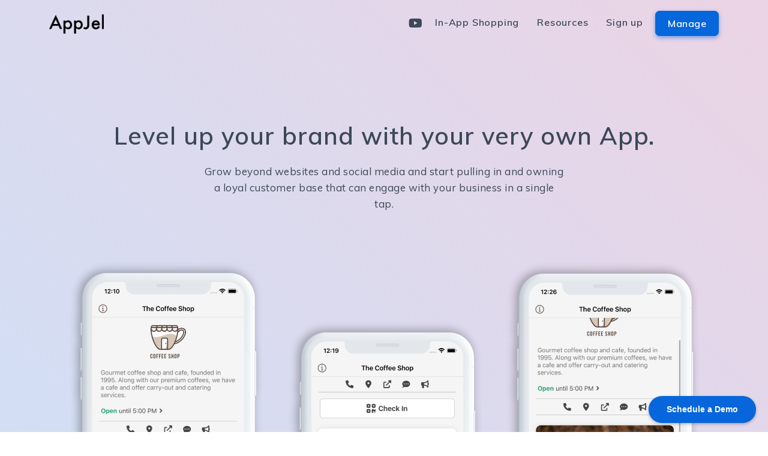

--- FILE ---
content_type: text/html; charset=UTF-8
request_url: https://appjel.com/
body_size: 7753
content:
<!DOCTYPE html>
<html lang="en">
    <head>
        <meta charset="utf-8" />
        <title>AppJel</title>
        <meta name="viewport" content="width=device-width, initial-scale=1.0">
        <meta name="description" content="AppJel Mobile Loyalty App Punch Card Branded Custom Membership Club" />
        <meta name="keywords" content="AppJel Mobile Loyalty App Punch Card Branded Custom Membership Club" />        
        <link rel="apple-touch-icon" sizes="180x180" href="/apple-touch-icon.png">
        <link rel="icon" type="image/png" sizes="32x32" href="/favicon-32x32.png">
        <link rel="icon" type="image/png" sizes="16x16" href="/favicon-16x16.png">
        <link rel="manifest" href="/site.webmanifest">
        <link rel="mask-icon" href="/safari-pinned-tab.svg" color="#0766db">
        <meta name="msapplication-TileColor" content="#da532c">
        <meta name="theme-color" content="#ffffff">
        <link href="/css/bootstrap.min.css" rel="stylesheet" type="text/css" />
        <link href="/css/materialdesignicons.min.css" rel="stylesheet" type="text/css" />             
        <link rel="stylesheet" href="css/tiny-slider.css"/>
        <link href="/css/style.css" rel="stylesheet" type="text/css" />
        <link href="/fontawesome/css/fontawesome.min.css" rel="stylesheet">
        <link href="/fontawesome/css/solid.min.css" rel="stylesheet">
        <link href="/fontawesome/css/brands.min.css" rel="stylesheet">

        <link rel="preload" as="style" href="https://appjel.com/build/assets/app-b410ce2f.css" /><link rel="modulepreload" href="https://appjel.com/build/assets/app-466ce093.js" /><link rel="stylesheet" href="https://appjel.com/build/assets/app-b410ce2f.css" /><script type="module" src="https://appjel.com/build/assets/app-466ce093.js"></script>        <style >[wire\:loading], [wire\:loading\.delay], [wire\:loading\.inline-block], [wire\:loading\.inline], [wire\:loading\.block], [wire\:loading\.flex], [wire\:loading\.table], [wire\:loading\.grid], [wire\:loading\.inline-flex] {display: none;}[wire\:loading\.delay\.shortest], [wire\:loading\.delay\.shorter], [wire\:loading\.delay\.short], [wire\:loading\.delay\.long], [wire\:loading\.delay\.longer], [wire\:loading\.delay\.longest] {display:none;}[wire\:offline] {display: none;}[wire\:dirty]:not(textarea):not(input):not(select) {display: none;}input:-webkit-autofill, select:-webkit-autofill, textarea:-webkit-autofill {animation-duration: 50000s;animation-name: livewireautofill;}@keyframes livewireautofill { from {} }</style>

                <script async defer data-domain="appjel.com" src="https://plausible.io/js/plausible.js"></script>
                
        <!-- Calendly badge widget begin -->
        <link href="https://assets.calendly.com/assets/external/widget.css" rel="stylesheet">
        <script src="https://assets.calendly.com/assets/external/widget.js" type="text/javascript" async></script>
        <script type="text/javascript">window.onload = function() { Calendly.initBadgeWidget({ url: 'https://calendly.com/appjel/appjel-platform-demo', text: 'Schedule a Demo', color: '#0766DB', textColor: '#ffffff', branding: undefined }); }</script>
        <!-- Calendly badge widget end -->
    </head>

    <body>       
        <header id="topnav" class="defaultscroll sticky">
    <div class="container">
   
        <div>
            <a class="logo" href="/">
                <img src="/images/appjel_logo.png" height="32" alt="AppJel">
            </a>
        </div>      

        <div class="buy-button">
            <a href="https://admin.appjel.com" class="btn btn-primary">Manage</a>
        </div>

   
        <div class="menu-extras">
            <div class="menu-item">
                <!-- Mobile menu toggle-->
                <a class="navbar-toggle" id="isToggle" onclick="toggleMenu()">
                    <div class="lines">
                        <span></span>
                        <span></span>
                        <span></span>
                    </div>
                </a>
                <!-- End mobile menu toggle-->
            </div>
        </div>

        <div id="navigation">         
            <ul class="navigation-menu">
                <li>
                    <a href="https://www.youtube.com/@appjel" class="sub-menu-item" style="padding-left:0px; padding-right:0px;">
                        <i class="fa-brands fa-youtube fa-lg" style="vertical-align: middle;"></i>
                    </a>
                </li>
                <li>
                    <a href="/shop" class="sub-menu-item" style="padding-left:0px;">In-App Shopping</a>
                </li>
                <li>
                    <a href="/resources" class="sub-menu-item" style="padding-left:0px;">Resources</a>
                </li>
                <li>
                    <a href="/#contact" class="sub-menu-item" style="padding-left:0px;">Sign up</a>
                </li>
            </ul>
        </div>
    </div>
</header>        <section class="bg-home d-flex align-items-center app-dash overflow-hidden" style="height: auto;" id="home">
    <div class="container">
        <div class="row justify-content-center">
            <div class="col-lg-12 text-center mt-md-5 pt-md-5">
                <div class="title-heading margin-top-100">
                    <h1 class="heading my-3">
                        Level up your brand with your very own App.
                    </h1>
                    <p class="para-desc mx-auto">
                        Grow beyond websites and social media and start pulling in and owning a loyal customer base that can engage with your business in a single tap.
                    </p>
                    
                </div>

                <div class="home-dashboard">
                    <img src="images/tryptic.png" alt="" class="img-fluid">
                </div>
            </div>
        </div>
    </div>
</section>

<div class="position-relative">
    <div class="shape overflow-hidden text-white">
        <svg viewBox="0 0 2880 48" fill="none" xmlns="http://www.w3.org/2000/svg">
            <path d="M0 48H1437.5H2880V0H2160C1442.5 52 720 0 720 0H0V48Z" fill="currentColor"></path>
        </svg>
    </div>
</div>    <section class="section" id="service">       
        <div class="container" id="feed">
    <div class="row align-items-center mx-auto">
        <div class="col-lg-6 col-md-6 col-12 justify-content-center flex-nowrap d-flex">
            
            <video width="260" height="513" playsinline autoplay muted loop class="rounded">
                <source src="video/feed.mp4" type="video/mp4">
                Your browser does not support the video tag.
            </video>
        </div>

        <div class="col-lg-6 col-md-6 col-12 mt-4 pt-2 mt-sm-0 pt-sm-0 ">
            <div class="section-title">
                
                <h4 class="title mb-4">Customers want to browse your brand <br> ...not navigate it</h4>
                
                <p class="text-muted para-desc">
                    Your feed is front and center and your modern first impression to new and existing customers.
                </p>
                <ul class="list-unstyled">
                    <li class="mt-2">
                        <i class="fa-solid fa-mobile-screen fa-fw me-2"></i>
                        Engaging fluid interface encourages repeat visits
                    </li>
                    <li class="mt-2">
                        <i class="fa-solid fa-gift fa-fw me-2"></i>
                        Multiple loyalty offerings
                    </li>
                    <li class="mt-2">
                        <i class="fa-solid fa-calendar-days fa-fw me-2"></i>
                        Schedule posts in advance
                    </li>
                    <li class="mt-2">
                        <i class="fa-solid fa-image fa-fw me-2"></i>
                        Rich posts include text, images and video
                    </li>
                    <li class="mt-2">
                        <i class="fa-solid fa-square-poll-horizontal fa-fw me-2"></i>
                        Poll your customers for instant feedback
                    </li>
                    <li class="mt-2">
                        <i class="fa-solid fa-bullhorn fa-fw me-2"></i>
                        Send push notitifcations
                    </li>
                    <li class="mt-2">
                        <i class="fa-brands fa-youtube fa-fw me-2"></i>
                        YouTube integration
                    </li>
                    <li class="mt-2">
                        So much more...
                    </li>
                </ul>
                <div class="watch-video mt-4">
                    <a href="javascript:void(0)" data-bs-toggle="modal" data-bs-target="#watchcreatepostsmodal" class="video-play-icon watch title-dark text-dark mb-2"><i class="mdi mdi-play play-icon-circle text-center d-inline-block me-2 rounded-pill text-white title-dark position-relative play play-iconbar"></i> Creating posts is easy</a>
                </div>
            </div>
        </div>
    </div>
</div>        <div class="container mt-100 mt-60" id="digitalsign">
    <div class="row align-items-center">
        <div class="col-lg-6 col-md-6 col-12 order-1 order-md-2 justify-content-center flex-nowrap d-flex">
            <div class="" style="height: 496px; width:316px; border: 8px solid #323637; background-color:#000000; border-radius: 10px;">
                <video width="300" height="472" playsinline autoplay muted loop class="rounded shadow-lg">
                    <source src="video/digitalsign.mp4" type="video/mp4">
                    Your browser does not support the video tag.
                </video>
            </div>
        </div>

        <div class="col-lg-6 col-md-6 col-12 order-2 order-md-1 mt-4 pt-2">
            <div class="section-title">
                <h4 class="title mb-4">Digital Sign</h4>
                <p class="text-muted para-desc">Deploy the <a href="https://www.amazon.com/dp/B0BS2J1GB9" target="_blank">AppJel Checkin Tablet App</a> to quickly on board new customers and offer self check-in by simply scanning a QR code.</p>
            </div>
            <div class="justify-content-center flex-nowrap d-flex mb-4" style="padding-top:30px;">
                <img src="images/tablet3.jpg" class="w-50 rounded shadow-lg" >
            </div>
            <div class="container border-top" style="">
                <div class="row mt-2">
                    <div class="col" style="padding-left:0">
                        <div class="watch-video">
                            <a href="javascript:void(0)" data-bs-toggle="modal" data-bs-target="#watchsignvideomodal" class="video-play-icon watch title-dark text-dark mb-2"><i class="mdi mdi-play play-icon-circle text-center d-inline-block me-2 rounded-pill text-white title-dark position-relative play play-iconbar"></i> Setup your digital sign</a>
                        </div>
                    </div>
                    <div class="col">
                        <div class="d-flex align-items-center">
                            <svg xmlns="http://www.w3.org/2000/svg" width="24" height="24" viewBox="0 0 24 24" fill="none" stroke="currentColor" stroke-width="2" stroke-linecap="round" stroke-linejoin="round" class="feather feather-smartphone fea icon-md me-2 text-primary"><rect x="5" y="2" width="14" height="20" rx="2" ry="2"></rect><line x1="12" y1="18" x2="12.01" y2="18"></line></svg>
                            <div class="content">
                                <p class="mb-0" style="font-size:.8em;">Tablet hardware not included.</p>
                                <a href="javascript:void(0)" data-bs-toggle="modal" data-bs-target="#exampleModal" class="text-primary small">
                                    Learn More <i class="mdi mdi-arrow-right"></i>
                                </a> 
                            </div>
                        </div> 
                    </div>
                </div>
            </div>
            
            
            

            
        </div>
    </div>
</div>

<!-- Modal -->
<div class="modal fade" id="exampleModal" tabindex="-1" aria-labelledby="exampleModalLabel" aria-hidden="true">
    <div class="modal-dialog">
      <div class="modal-content">
        <div class="modal-header">
            <h1 class="modal-title fs-5" id="exampleModalLabel">
                AppJel Checkin App tablet requirements
            </h1>
            <button type="button" class="btn-close" data-bs-dismiss="modal" aria-label="Close"></button>
        </div>
        <div class="modal-body">
            <div class="mt-0">
                <span class="text-normal text-gray-500">
                    Currently supported devices include:
                </span>
                <ul class="list-disc list-inside mt-2 mb-2 ml-4">                            
                    <li>
                        <span class="text-sm text-gray-500">
                            <a href="https://amzn.to/3CP7zCS" target="_blank">Amazon Fire HD 8 tablet (recommended)</a>
                        </span>
                    </li>
                    <li>
                        <span class="text-sm text-gray-500">
                            <a href="https://amzn.to/3w3hLUA" target="_blank">Amazon Fire 7 tablet</a>
                        </span>
                    </li>
                </ul>
                <span class="text-sm text-gray-500 mt-4">
                    After procuring one of the above devices simply search for <strong>AppJel Checkin</strong> in the <a href="https://www.amazon.com/dp/B0BS2J1GB9" class="hover:text-gray-400 text-indigo-700  transition ease-in-out duration-150">Amazon App Store</a>.
                </span>
            </div>
        </div>
        <div class="modal-footer">
          <button type="button" class="btn btn-secondary" data-bs-dismiss="modal">Close</button>
        </div>
      </div>
    </div>
</div>
          
        <div class="container" style="padding: 20px; margin-top:60px;" id="features">
    <div class="row justify-content-center">
        <div class="col-12">
            <div class="section-title text-center mb-4">
                <h4 class="title mb-4">App Features</h4>
                <p class="para-desc mx-auto text-muted mb-0">

                </p>
            </div>
        </div>
    </div>

    <div class="row">
        <div class="col-lg-4 col-md-6 col-12 mt-4 pt-2">
            <div class="feature position-relative text-center">
                <div class="p-4 rounded position-relative overflow-hidden">
                    <div class="icon text-primary">
                        <i class="fa-solid fa-image"></i>
                        <img src="images/shape-1.png" class="avatar avatar-small icon-shape" alt="">
                    </div>
                    <div class="content mt-4">
                        <h5>Your Feed under your control</h5>
                        <p class="text-muted">Users love to scroll. Offer them the ability to engage with your brand in a rich feed that includes images, video, deals, loyalty, links and more.</p>
                        
                    </div>
                </div>
            </div>
        </div><!--end col-->

        <div class="col-lg-4 col-md-6 col-12 mt-4 pt-2">
            <div class="feature position-relative text-center">
                <div class="p-4 rounded position-relative overflow-hidden">
                    <div class="icon text-primary">
                        <i class="fa-solid fa-award"></i>
                        <img src="images/shape-1.png" class="avatar avatar-small icon-shape" alt="">
                    </div>
                    <div class="content mt-4">
                        <h5>Membership Club</h5>
                        <p class="text-muted">It's all about status. Convert casual customers into long term loyal followers by incentivising repeat visits in an engaging way.</p>
                        
                    </div>
                </div>
            </div>
        </div><!--end col-->

        <div class="col-lg-4 col-md-6 col-12 mt-4 pt-2">
            <div class="feature position-relative text-center">
                <div class="p-4 rounded position-relative overflow-hidden">
                    <div class="icon text-primary">
                        <i class="fa-solid fa-bullhorn"></i>
                        <img src="images/shape-1.png" class="avatar avatar-small icon-shape" alt="">
                    </div>
                    <div class="content mt-4">
                        <h5>Push Notifications</h5>
                        <p class="text-muted">Upgrade from antiquated email marketing and alert customers to time sensitive specials and events in an instant.</p>
                        
                    </div>
                </div>
            </div>
        </div><!--end col-->

        <div class="col-lg-4 col-md-6 col-12 mt-4 pt-2">
            <div class="feature position-relative text-center">
                <div class="p-4 rounded position-relative overflow-hidden">
                    <div class="icon text-primary">
                        <i class="fa-solid fa-certificate"></i>
                        <img src="images/shape-1.png" class="avatar avatar-small icon-shape" alt="">
                    </div>
                    <div class="content mt-4">
                        <h5>Punch Cards</h5>
                        <p class="text-muted">Keep customers coming back by offering our modern version of a punch card.</p>
                        
                    </div>
                </div>
            </div>
        </div>

        <div class="col-lg-4 col-md-6 col-12 mt-4 pt-2">
            <div class="feature position-relative text-center">
                <div class="p-4 rounded position-relative overflow-hidden">
                    <div class="icon text-primary">
                        <i class="fa-solid fa-square-poll-horizontal"></i>
                        <img src="images/shape-1.png" class="avatar avatar-small icon-shape" alt="">
                    </div>
                    <div class="content mt-4">
                        <h5>Polls</h5>
                        <p class="text-muted">A fun and engaging way to get instant relevant customer feedback.</p>
                    </div>
                </div>
            </div>
        </div>

        <div class="col-lg-4 col-md-6 col-12 mt-4 pt-2">
            <div class="feature position-relative text-center">
                <div class="p-4 rounded position-relative overflow-hidden">
                    <div class="icon text-primary">
                        <i class="fa-solid fa-tablet-screen-button"></i>
                        <img src="images/shape-1.png" class="avatar avatar-small icon-shape" alt="">
                    </div>
                    <div class="content mt-4">
                        <h5>Digital Sign</h5>
                        <p class="text-muted">Deploy the <a href="https://www.amazon.com/dp/B0BS2J1GB9" target="_blank">AppJel Checkin Tablet</a> for customers to easily download your App and check in.</p>
                        
                    </div>
                </div>
            </div>
        </div><!--end col-->

        <div class="col-lg-4 col-md-6 col-12 mt-4 pt-2">
            <div class="feature position-relative text-center">
                <div class="p-4 rounded position-relative overflow-hidden">
                    <div class="icon text-primary">
                        <i class="fa-solid fa-cake-candles"></i>
                        <img src="images/shape-1.png" class="avatar avatar-small icon-shape" alt="">
                    </div>
                    <div class="content mt-4">
                        <h5>Birthday Club</h5>
                        <p class="text-muted">Delight customers on their birthay by automatically sending them a special gift on their birthday.</p>
                        
                    </div>
                </div>
            </div>
        </div>

        <div class="col-lg-4 col-md-6 col-12 mt-4 pt-2">
            <div class="feature position-relative text-center">
                <div class="p-4 rounded position-relative overflow-hidden">
                    <div class="icon text-primary">
                        <i class="fa-solid fa-gift"></i>
                        <img src="images/shape-1.png" class="avatar avatar-small icon-shape" alt="">
                    </div>
                    <div class="content mt-4">
                        <h5>Deals</h5>
                        <p class="text-muted">Customers don't want to miss out. Post a deal in seconds to inform of time sensitive offers. </p>
                        
                    </div>
                </div>
            </div>
        </div>

        <div class="col-lg-4 col-md-6 col-12 mt-4 pt-2">
            <div class="feature position-relative text-center">
                <div class="p-4 rounded position-relative overflow-hidden">
                    <div class="icon text-primary">
                        <i class="fa-solid fa-ticket"></i>
                        <img src="images/shape-1.png" class="avatar avatar-small icon-shape" alt="">
                    </div>
                    <div class="content mt-4">
                        <h5>Promo Codes</h5>
                        <p class="text-muted">Create unlimited promo codes and track where customers come in from and what advertising methods work best.</p>
                        
                    </div>
                </div>
            </div>
        </div>

        <div class="col-lg-4 col-md-6 col-12 mt-4 pt-2">
            <div class="feature position-relative text-center">
                <div class="p-4 rounded position-relative overflow-hidden">
                    <div class="icon text-primary">
                        <i class="fa-solid fa-qrcode"></i>
                        <img src="images/shape-1.png" class="avatar avatar-small icon-shape" alt="">
                    </div>
                    <div class="content mt-4">
                        <h5>Touchless Checkin</h5>
                        <p class="text-muted">Customers simply scan a QR code to check themselves in. Codes can be printed, scanned from employee devices, or displayed on the <a href="https://www.amazon.com/dp/B0BS2J1GB9" target="_blank">AppJel Checkin Tablet App</a> as a digital sign.</p>
                    </div>
                </div>
            </div>
        </div>

        <div class="col-lg-4 col-md-6 col-12 mt-4 pt-2">
            <div class="feature position-relative text-center">
                <div class="p-4 rounded position-relative overflow-hidden">
                    <div class="icon text-primary">
                        <i class="fa-solid fa-globe"></i>
                        <img src="images/shape-1.png" class="avatar avatar-small icon-shape" alt="">
                    </div>
                    <div class="content mt-4">
                        <h5>On the Web</h5>
                        <p class="text-muted">All your posts and feed content are available and easily accessible on the web. Even replace your existing site and reduce cross posting!  </p>
                    </div>
                </div>
            </div>
        </div>

        

    </div>
</div>      
        <div class="container" id="showcase" style="padding: 40px; margin-top:0px;">
    <div class="row justify-content-center">
        <div class="col-12">
            <div class="section-title text-center mb-4 pb-2">
                <h4 class="title mb-4">Easy to manage</h4>
                <p class="para-desc mx-auto text-muted mb-0">Quickly create rich posts, send push notifications, manage users, view stats and much more.</p>
            </div>
        </div>
    </div>
    <div class="row">
        <div class="col-12">
            <div class="position-relative">
                <div class="tiny-single-item">
                    <div class="tiny-slide">
                        <img src="images/manager1.png" class="w-75 mx-auto d-block" alt="">
                    </div>
                    <div class="tiny-slide">
                        <img src="images/manager2.png" class="w-75 mx-auto d-block" alt="">
                    </div>
                    <div class="tiny-slide">
                        <img src="images/manager3.png" class="w-75 mx-auto d-block" alt="">
                    </div>
                    <div class="tiny-slide">
                        <img src="images/manager4.png" class="w-75 mx-auto d-block" alt="">
                    </div>
                    <div class="tiny-slide">
                        <img src="images/manager5.png" class="w-75 mx-auto d-block" alt="">
                    </div>
                </div>
                
            </div>
        </div>
    </div>
</div>        <section class="section bg-light" id="pricing" style="padding: 40px; margin-top:20px;">
    <div class="container">
        
                    
                

        <div class="row align-items-center justify-content-center">
            
            
         
            
            <div class="col-lg-3 col-md-6 col-12 mt-4 pt-2">
                <div class="text-center">
                    <h4 class="title mb-4">Pricing</h4>
                </div>
                <div class="pricing text-center rounded overflow-hidden shadow-lg bg-light">
                    <div class="price-header bg-primary pt-5 pb-5">
                        
                        <h5 class="price-title text-white">Plans starting at just... </h5>
                        
                    </div>
                    <div class="d-flex justify-content-center bg-light pt-4">
                        <span class="h6 mb-0">$</span>
                        <span class="price h4 mb-0 ms-1">299.00</span>
                        <span class="h6 align-self-end mb-1">/mo</span>
                    </div>
                    <div class="border-bottom pb-4">
                        <p class="mb-0">One time setup: $750</p>
                    </div>
                    <div class="pricing-features text-start" style="font-size:.8em;">
                        <ul class="feature list-unstyled py-4 p-3 mb-0">
                            <li class="feature-list text-muted">
                                <i class="fa-solid fa-users fa-fw me-1"></i>
                                Unlimited Users
                            </li>
                            <li class="feature-list text-muted mt-2">
                                <i class="fa-solid fa-bullhorn fa-fw me-1"></i>
                                Unlimited Push Notifications
                            </li>
                            <li class="feature-list text-muted mt-2">
                                <i class="fa-solid fa-star fa-fw me-1"></i>
                                Unlimited Deals
                            </li>
                            <li class="feature-list text-muted mt-2">
                                <i class="fa-solid fa-certificate fa-fw me-1"></i>
                                Unlimited Punch Cards
                            </li>
                            <li class="feature-list text-muted mt-2">
                                <i class="fa-solid fa-image fa-fw me-1"></i>
                                Unlimited Posts
                            </li>
                            <li class="feature-list text-muted mt-2">
                                <i class="fa-solid fa-award fa-fw me-1"></i>
                                Membership Club
                            </li>
                            <li class="feature-list text-muted mt-2">
                                <i class="fa-solid fa-cake fa-fw me-1"></i>
                                Automated Birthday Rewards
                            </li>
                            <li class="feature-list text-muted mt-2">
                                <i class="fa-solid fa-mobile-screen fa-fw me-1"></i>
                                Unlimited Digital Signs
                            </li>
                            <li class="feature-list text-muted mt-2">
                                <i class="fa-solid fa-chart-line fa-fw me-1"></i>
                                Detailed Analytics
                            </li>
                        </ul>
                        <div class="border-top text-center py-4">
                            <a href="#contact" class="btn btn-primary">Get your App</a>                                        
                        </div>
                    </div>    
                </div>
            </div>

            
        </div>
    </div>

    <div class="container mt-100 mt-60">
        <div class="row">
            
            <div class="col-md-6 col-12 mt-4 pt-2">
                <div class="faq-container">
                    <h6 class="question">
                        <i class="fa-solid fa-mobile-screen me-1"></i>
                        Developer Account
                    </h6>
                    <p class="answer text-muted mt-3 mb-0">
                       An <a href="https://developer.apple.com/programs/enroll/">Apple Developer account</a> is required to have your App listed in the Apple App Store. A seperate yearly fee applies.
                    </p>
                    <p class="answer text-muted mt-3 mb-0">
                        <a href="https://developer.apple.com/support/app-account/#organization">Learn more</a>
                    </p>
                </div>
            </div>

            
        </div>

        
    </div>
</section>
<div class="position-relative">
    <div class="shape overflow-hidden text-white">
        <svg viewBox="0 0 2880 48" fill="none" xmlns="http://www.w3.org/2000/svg">
            <path d="M0 48H1437.5H2880V0H2160C1442.5 52 720 0 720 0H0V48Z" fill="currentColor"></path>
        </svg>
    </div>
</div>
        <div wire:id="MhFbkPpfoGYpli2gaZvw" wire:initial-data="{&quot;fingerprint&quot;:{&quot;id&quot;:&quot;MhFbkPpfoGYpli2gaZvw&quot;,&quot;name&quot;:&quot;contact&quot;,&quot;locale&quot;:&quot;en&quot;,&quot;path&quot;:&quot;\/&quot;,&quot;method&quot;:&quot;GET&quot;,&quot;v&quot;:&quot;acj&quot;},&quot;effects&quot;:{&quot;listeners&quot;:[]},&quot;serverMemo&quot;:{&quot;children&quot;:[],&quot;errors&quot;:[],&quot;htmlHash&quot;:&quot;04434417&quot;,&quot;data&quot;:{&quot;name&quot;:null,&quot;email&quot;:null,&quot;prtctitname&quot;:null,&quot;prtctitemail&quot;:null,&quot;prtctitbusiness&quot;:null,&quot;prtctitmessage&quot;:null,&quot;message&quot;:&quot;&quot;},&quot;dataMeta&quot;:[],&quot;checksum&quot;:&quot;397b44d1f55d82fba97c285437185abcd3dc55d3e839e1404ab84c1a5ab365c0&quot;}}" class="container mt-100" id="contact" style="padding: 40px; margin-top:20px;">
    <div class="row justify-content-center">
        <div class="col-12">
            <div class="section-title text-center mb-4 pb-2">
                <h4 class="title mb-4">Contact us to get started</h4>
                <p class="text-muted para-desc mx-auto mb-0">More questions? Send us a message for a quick reply.</p>
            </div>
        </div>
    </div>
    <div class="row align-items-center">
        <div class="col-md-6 order-md-1 order-2 pt-2">
            <div class="me-lg-5">
                <img src="images/svg/revenue-graph-colour.svg" class="img-fluid" alt="">
            </div>
        </div>

        <div class="col-md-6 order-md-2 order-1 pt-2">
            <div class="custom-form mt-3 p-4 shadow rounded">
                <form wire:submit.prevent="submit" method="POST">
                    <input type="hidden" name="_token" value="uECj8w8KReQU2eS9cqeDs1NUxUVECYyw0xrqO0UT">
                    <label class="protectit" for="name"></label>
                    <input class="protectit" autocomplete="off" type="text" id="name" name="name" wire:model.debounce.500ms="name" placeholder="Your name here">
                    <label class="protectit" for="email"></label>
                    <input class="protectit" autocomplete="off" type="text" id="email" name="email" wire:model.debounce.500ms="email" placeholder="Your e-mail here">

         
                    
                    <div class="row">
                        <div class="col-md-6">
                            <div class="mb-3">
                                <label class="form-label">Your Name <span class="text-danger">*</span></label>
                                <input wire:model="prtctitname" required="required" type="text" class="form-control" placeholder="Name :">
                            </div>
                        </div>

                        <div class="col-md-6">
                            <div class="mb-3">
                                <label class="form-label">Your Email <span class="text-danger">*</span></label>
                                <input wire:model="prtctitemail" required="required" type="email" class="form-control" placeholder="Email :">
                            </div> 
                        </div><!--end col-->

                        <div class="col-12">
                            <div class="mb-3">
                                <label class="form-label">Business</label>
                                <input wire:model="prtctitbusiness" required="required" class="form-control" placeholder="Business name :">
                            </div>
                        </div>

                        <div class="col-12">
                            <div class="mb-3">
                                <label class="form-label">Message <span class="text-danger">*</span></label>
                                <textarea wire:model="prtctitmessage" rows="4" class="form-control" placeholder="Message (optional):"></textarea>
                            </div>
                        </div>
                    </div>
                    <div class="row">
                        <div id="simple-msg" class="text-success mb-3"></div>
                    </div>
                    <div class="row">
                        <div class="col-12">
                            <div class="d-grid">
                                <button type="submit" class="btn btn-primary">Send Message</button>
                            </div>
                        </div>
                    </div>
                </form>
            </div>
        </div>
    </div>
</div>
<!-- Livewire Component wire-end:MhFbkPpfoGYpli2gaZvw --> 
    </section>
        <div class="position-relative">
    <div class="shape overflow-hidden text-dark">
        <svg viewBox="0 0 2880 48" fill="none" xmlns="http://www.w3.org/2000/svg">
            <path d="M0 48H1437.5H2880V0H2160C1442.5 52 720 0 720 0H0V48Z" fill="currentColor"></path>
        </svg>
    </div>
</div>

<footer class="bg-dark py-5">
    <div class="container">
        <div class="row justify-content-center">
            <div class="col-lg-7 mb-3">
                <div class="text-center">
                    <a class="logo logo-footer" href="#">
                        <img src="images/logo-light.png" height="25" alt="">
                    </a>

                            
                    <p class="text-muted para-desc mx-auto mt-3">
                        The App platform you’ve been waiting for is finally here.
                    </p>

                    <ul class="list-unstyled social-icon social mb-0 mt-4">
                        <li class="list-inline-item">
                            <a href="https://www.youtube.com/@appjel" class="rounded py-1">
                                <i class="fa-brands fa-youtube fa-xl" style="vertical-align: baseline;"></i>
                            </a>
                        </li>
                    </ul>
                </div>
            </div>
        </div>
    </div>
  
    <a href="#" class="back-to-top" id="back-to-top" title="Top"> 
        <i class="mdi mdi-arrow-up icons bg-light text-dark"> </i> 
    </a>
   
</footer>

<footer class="footer-bar bg-dark">
    <div class="container">
        <div class="row justify-content-center">
            <div class="col-12 text-center">
                <p class="mb-0 footer-text para-desc mx-auto">© <script>document.write(new Date().getFullYear())</script> 
                    <span class="text-reset">AppJel Inc.</span>
                </p>
            </div>
        </div>
    </div>
</footer>


<!-- Video Popup Start -->
<div class="modal fade" id="watchvideomodal" tabindex="-1" aria-hidden="true">
    <div class="modal-dialog modal-dialog-centered modal-lg">
        <div class="modal-content video-modal rounded overflow-hidden">
            <!-- <video class="w-100" controls autoplay muted loop>
                <source src="https://www.w3schools.com/html/mov_bbb.mp4" type="video/mp4"> -->
                <!--Browser does not support <video> tag -->
            <!-- </video> -->
            <!--If you want to use your own video please set your files path-->


            <div class="ratio ratio-16x9" id="yt-video">
                <iframe width="560" height="315" src="https://www.youtube.com/embed/JeKasAcngpw" title="YouTube video player" frameborder="0" allow="accelerometer; autoplay; clipboard-write; encrypted-media; gyroscope; picture-in-picture; web-share" allowfullscreen></iframe>
            </div>
            <!--If you want to use the youtube link please try the above code-->

            
            <!--If you want to use the Vimeo link please try the above code-->
        </div>
    </div>
</div>



<div class="modal fade" id="watchsignvideomodal" tabindex="-1" aria-hidden="true">
    <div class="modal-dialog modal-dialog-centered modal-lg">
        <div class="modal-content video-modal rounded overflow-hidden">
            <div class="ratio ratio-16x9" id="yt-signvideo">
                <iframe width="560" height="315" src="https://www.youtube.com/embed/sSzXCyrbR6U" title="YouTube video player" frameborder="0" allow="accelerometer; autoplay; clipboard-write; encrypted-media; gyroscope; picture-in-picture; web-share" allowfullscreen></iframe>
            </div>
        </div>
    </div>
</div>

<div class="modal fade" id="watchcreatepostsmodal" tabindex="-1" aria-hidden="true">
    <div class="modal-dialog modal-dialog-centered modal-lg">
        <div class="modal-content video-modal rounded overflow-hidden">
            <div class="ratio ratio-16x9" id="yt-createpostsvideo">
                <iframe width="560" height="315" src="https://www.youtube.com/embed/c-FzxgtI4sw" title="YouTube video player" frameborder="0" allow="accelerometer; autoplay; clipboard-write; encrypted-media; gyroscope; picture-in-picture; web-share" allowfullscreen></iframe>
            </div>
        </div>
    </div>
</div>

<script>
    const trailerModal = document.getElementById('watchvideomodal')
    trailerModal.addEventListener('hidden.bs.modal', event => {
        var src = document.getElementById('yt-video');
        src.innerHTML = src.innerHTML;
    });

    const signModal = document.getElementById('watchsignvideomodal')
    signModal.addEventListener('hidden.bs.modal', event => {
        var src = document.getElementById('yt-signvideo');
        src.innerHTML = src.innerHTML;
    });

    const createpostsModal = document.getElementById('watchcreatepostsmodal')
    createpostsModal.addEventListener('hidden.bs.modal', event => {
        var src = document.getElementById('yt-createpostsvideo');
        src.innerHTML = src.innerHTML;
    });
</script>  

        
        <script src="/js/bootstrap.bundle.min.js"></script>
        <script src="/js/tiny-slider.js "></script>
        <script src="/js/tiny-slider-init.js "></script>
        <script src="/js/app.js"></script>
        <script src="/livewire/livewire.js?id=de3fca26689cb5a39af4" data-turbo-eval="false" data-turbolinks-eval="false" ></script><script data-turbo-eval="false" data-turbolinks-eval="false" >window.livewire = new Livewire();window.Livewire = window.livewire;window.livewire_app_url = '';window.livewire_token = 'uECj8w8KReQU2eS9cqeDs1NUxUVECYyw0xrqO0UT';window.deferLoadingAlpine = function (callback) {window.addEventListener('livewire:load', function () {callback();});};let started = false;window.addEventListener('alpine:initializing', function () {if (! started) {window.livewire.start();started = true;}});document.addEventListener("DOMContentLoaded", function () {if (! started) {window.livewire.start();started = true;}});</script>
    </body>
</html>

--- FILE ---
content_type: text/css
request_url: https://appjel.com/build/assets/app-b410ce2f.css
body_size: -39
content:
.protectit{opacity:0;position:absolute;top:0;left:0;height:0;width:0;z-index:-1}


--- FILE ---
content_type: text/css
request_url: https://appjel.com/css/style.css
body_size: 8367
content:
/* Template Name: Appgen - App & Saas Landing Page Template
   Author: Shreethemes
   Website: http://shreethemes.in
   Email: shreethemes@gmail.com
   Version: 2.0.0
   Created: June 2020
   File Description: Main Css file of the template
*/
/****************************/
/*         INDEX            */
/*===========================
 *     01.  Variables       *
 *     02.  General         *
 *     03.  Helper          *
 *     04.  Boostrap Custom *
 *     05.  Components      *
 *     06.  Menu            *
 *     07.  Home            *
 *     08.  Features        *
 *     09.  Testi           *
 *     10.  CTA             *
 *     11.  Contact         *
 *     12.  Footer          *
 ===========================*/
@import url("https://fonts.googleapis.com/css2?family=Muli:wght@400;500;600;700&display=swap");
body {
  font-family: "Muli", sans-serif;
  overflow-x: hidden !important;
  font-size: 16px;
  color: #3c4858;
}

h1, h2, h3, h4, h5, h6, .h1, .h2, .h3, .h4, .h5, .h6 {
  font-family: "Muli", sans-serif;
  line-height: 1.5;
  font-weight: 600 !important;
}

::-moz-selection {
  background: #465467;
  color: #ffffff;
}

::selection {
  background: #465467;
  color: #ffffff;
}

a {
  text-decoration: none !important;
}

p {
  line-height: 1.6;
}

.section {
  padding: 100px 0;
  position: relative;
}

.section-two {
  padding: 60px 0;
  position: relative;
}

.bg-overlay {
  background-color: rgba(60, 72, 88, 0.7);
  position: absolute;
  top: 0;
  right: 0;
  left: 0;
  bottom: 0;
  width: 100%;
  height: 100%;
}

.bg-overlay-white {
  background-color: rgba(255, 255, 255, 0.7);
}

.bg-overlay-primary {
  background-color: rgba(6, 102, 219, 0.65);
}

.title-heading {
  line-height: 26px;
}

.title-heading .heading {
  font-size: 40px !important;
  letter-spacing: 1px;
}

.title-heading .para-desc {
  font-size: 17px;
  letter-spacing: 0.5px;
}

.section-title {
  position: relative;
}

.section-title .title {
  letter-spacing: 0.5px;
  font-size: 24px !important;
}

.para-desc {
  max-width: 600px;
}

.mt-100 {
  margin-top: 100px;
}

.mb-60 {
  margin-bottom: 60px;
}

.shape {
  position: absolute;
  pointer-events: none;
  right: 0;
  bottom: -1px;
  left: 0;
}

.shape > svg {
  -webkit-transform: scale(2);
          transform: scale(2);
  width: 100%;
  height: auto;
  -webkit-transform-origin: top center;
          transform-origin: top center;
}

.mover {
  -webkit-animation: mover 1s infinite alternate;
          animation: mover 1s infinite alternate;
}

@-webkit-keyframes mover {
  0% {
    -webkit-transform: translateY(0);
            transform: translateY(0);
  }
  100% {
    -webkit-transform: translateY(5px);
            transform: translateY(5px);
  }
}

@keyframes mover {
  0% {
    -webkit-transform: translateY(0);
            transform: translateY(0);
  }
  100% {
    -webkit-transform: translateY(5px);
            transform: translateY(5px);
  }
}

@media (min-width: 768px) {
  .margin-top-100 {
    margin-top: 100px;
  }
}

@media (max-width: 768px) {
  .section {
    padding: 60px 0;
  }
  .title-heading .heading {
    font-size: 30px !important;
  }
  .title-heading .para-desc {
    font-size: 15px;
  }
  .mt-60 {
    margin-top: 60px;
  }
}

@media (max-width: 425px) {
  .shape {
    bottom: -4px;
  }
}

@media (min-width: 1400px) {
  .container {
    max-width: 1140px !important;
  }
}

.row > * {
  position: relative;
}

h1 {
  font-size: 42px !important;
}

h2 {
  font-size: 36px !important;
}

h3 {
  font-size: 30px !important;
}

h4 {
  font-size: 24px !important;
}

h5 {
  font-size: 20px !important;
}

h6 {
  font-size: 16px !important;
}

.display-1 {
  font-size: 80px !important;
}

.display-2 {
  font-size: 72px !important;
}

.display-3 {
  font-size: 64px !important;
}

.display-4 {
  font-size: 56px !important;
}

.bg-primary {
  background-color: #0666db !important;
}

.text-primary {
  color: #0666db !important;
}

a.text-primary:hover, a.text-primary:focus {
  color: #055ac2 !important;
}

.bg-secondary {
  background-color: #727981 !important;
}

.text-secondary {
  color: #727981 !important;
}

a.text-secondary:hover, a.text-secondary:focus {
  color: #666c73 !important;
}

.bg-success {
  background-color: #56b35f !important;
}

.text-success {
  color: #56b35f !important;
}

a.text-success:hover, a.text-success:focus {
  color: #4aa553 !important;
}

.bg-warning {
  background-color: #f1a445 !important;
}

.text-warning {
  color: #f1a445 !important;
}

a.text-warning:hover, a.text-warning:focus {
  color: #ef982d !important;
}

.bg-info {
  background-color: #59a5d8 !important;
}

.text-info {
  color: #59a5d8 !important;
}

a.text-info:hover, a.text-info:focus {
  color: #449ad3 !important;
}

.bg-danger {
  background-color: #e73636 !important;
}

.text-danger {
  color: #e73636 !important;
}

a.text-danger:hover, a.text-danger:focus {
  color: #e41f1f !important;
}

.bg-dark {
  background-color: #3c4858 !important;
}

.text-dark {
  color: #3c4858 !important;
}

a.text-dark:hover, a.text-dark:focus {
  color: #323c49 !important;
}

.bg-muted {
  background-color: #8492a6 !important;
}

.text-muted {
  color: #8492a6 !important;
}

a.text-muted:hover, a.text-muted:focus {
  color: #75859b !important;
}

.bg-light {
  background-color: #f9fafc !important;
}

.text-light {
  color: #f9fafc !important;
}

a.text-light:hover, a.text-light:focus {
  color: #e8ecf4 !important;
}

.bg-footer {
  background-color: #465467 !important;
}

.text-footer {
  color: #465467 !important;
}

a.text-footer:hover, a.text-footer:focus {
  color: #3c4858 !important;
}

.list-inline-item:not(:last-child) {
  margin-right: 0px;
  margin-bottom: 5px;
}

.rounded {
  border-radius: 7px !important;
}

.rounded-top {
  border-top-left-radius: 7px !important;
  border-top-right-radius: 7px !important;
}

.rounded-left {
  border-top-left-radius: 7px !important;
  border-bottom-left-radius: 7px !important;
}

.rounded-bottom {
  border-bottom-left-radius: 7px !important;
  border-bottom-right-radius: 7px !important;
}

.rounded-right {
  border-top-right-radius: 7px !important;
  border-bottom-right-radius: 7px !important;
}

.rounded-pill {
  border-radius: 30px !important;
}

.border {
  border: 1px solid #e9ecef !important;
}

.border-top {
  border-top: 1px solid #e9ecef !important;
}

.border-bottom {
  border-bottom: 1px solid #e9ecef !important;
}

.border-left {
  border-left: 1px solid #e9ecef !important;
}

.border-right {
  border-right: 1px solid #e9ecef !important;
}

.modal-open {
  padding-right: 0 !important;
}

@media (max-width: 768px) {
  .display-1 {
    font-size: 56px !important;
  }
  .display-2 {
    font-size: 50px !important;
  }
  .display-3 {
    font-size: 42px !important;
  }
  .display-4 {
    font-size: 36px !important;
  }
}

.btn-primary {
  background-color: #0666db !important;
  border: 1px solid #0666db !important;
  color: #ffffff !important;
  -webkit-box-shadow: 0 3px 7px rgba(6, 102, 219, 0.5);
          box-shadow: 0 3px 7px rgba(6, 102, 219, 0.5);
}

.btn-primary:hover, .btn-primary:focus, .btn-primary:active, .btn-primary.active, .btn-primary.focus {
  background-color: #054fa9 !important;
  border-color: #054fa9 !important;
  color: #ffffff !important;
}

.btn-soft-primary {
  background-color: rgba(6, 102, 219, 0.15) !important;
  border: 1px solid rgba(6, 102, 219, 0.1) !important;
  color: #0666db !important;
  -webkit-box-shadow: 0 3px 7px rgba(6, 102, 219, 0.2);
          box-shadow: 0 3px 7px rgba(6, 102, 219, 0.2);
}

.btn-soft-primary:hover, .btn-soft-primary:focus, .btn-soft-primary:active, .btn-soft-primary.active, .btn-soft-primary.focus {
  background-color: #0666db !important;
  border-color: #0666db !important;
  color: #ffffff !important;
  -webkit-box-shadow: 0 3px 7px rgba(6, 102, 219, 0.5);
          box-shadow: 0 3px 7px rgba(6, 102, 219, 0.5);
}

.btn-outline-primary {
  border: 1px solid #0666db;
  color: #0666db;
  background-color: transparent;
}

.btn-outline-primary:hover, .btn-outline-primary:focus, .btn-outline-primary:active, .btn-outline-primary.active, .btn-outline-primary.focus, .btn-outline-primary:not(:disabled):not(.disabled):active {
  background-color: #0666db;
  border-color: #0666db;
  color: #ffffff;
  -webkit-box-shadow: 0 3px 7px rgba(6, 102, 219, 0.5);
          box-shadow: 0 3px 7px rgba(6, 102, 219, 0.5);
}

.btn-secondary {
  background-color: #727981 !important;
  border: 1px solid #727981 !important;
  color: #ffffff !important;
  -webkit-box-shadow: 0 3px 7px rgba(114, 121, 129, 0.5);
          box-shadow: 0 3px 7px rgba(114, 121, 129, 0.5);
}

.btn-secondary:hover, .btn-secondary:focus, .btn-secondary:active, .btn-secondary.active, .btn-secondary.focus {
  background-color: #5a6066 !important;
  border-color: #5a6066 !important;
  color: #ffffff !important;
}

.btn-soft-secondary {
  background-color: rgba(114, 121, 129, 0.15) !important;
  border: 1px solid rgba(114, 121, 129, 0.1) !important;
  color: #727981 !important;
  -webkit-box-shadow: 0 3px 7px rgba(114, 121, 129, 0.2);
          box-shadow: 0 3px 7px rgba(114, 121, 129, 0.2);
}

.btn-soft-secondary:hover, .btn-soft-secondary:focus, .btn-soft-secondary:active, .btn-soft-secondary.active, .btn-soft-secondary.focus {
  background-color: #727981 !important;
  border-color: #727981 !important;
  color: #ffffff !important;
  -webkit-box-shadow: 0 3px 7px rgba(114, 121, 129, 0.5);
          box-shadow: 0 3px 7px rgba(114, 121, 129, 0.5);
}

.btn-outline-secondary {
  border: 1px solid #727981;
  color: #727981;
  background-color: transparent;
}

.btn-outline-secondary:hover, .btn-outline-secondary:focus, .btn-outline-secondary:active, .btn-outline-secondary.active, .btn-outline-secondary.focus, .btn-outline-secondary:not(:disabled):not(.disabled):active {
  background-color: #727981;
  border-color: #727981;
  color: #ffffff;
  -webkit-box-shadow: 0 3px 7px rgba(114, 121, 129, 0.5);
          box-shadow: 0 3px 7px rgba(114, 121, 129, 0.5);
}

.btn-success {
  background-color: #56b35f !important;
  border: 1px solid #56b35f !important;
  color: #ffffff !important;
  -webkit-box-shadow: 0 3px 7px rgba(86, 179, 95, 0.5);
          box-shadow: 0 3px 7px rgba(86, 179, 95, 0.5);
}

.btn-success:hover, .btn-success:focus, .btn-success:active, .btn-success.active, .btn-success.focus {
  background-color: #42944a !important;
  border-color: #42944a !important;
  color: #ffffff !important;
}

.btn-soft-success {
  background-color: rgba(86, 179, 95, 0.15) !important;
  border: 1px solid rgba(86, 179, 95, 0.1) !important;
  color: #56b35f !important;
  -webkit-box-shadow: 0 3px 7px rgba(86, 179, 95, 0.2);
          box-shadow: 0 3px 7px rgba(86, 179, 95, 0.2);
}

.btn-soft-success:hover, .btn-soft-success:focus, .btn-soft-success:active, .btn-soft-success.active, .btn-soft-success.focus {
  background-color: #56b35f !important;
  border-color: #56b35f !important;
  color: #ffffff !important;
  -webkit-box-shadow: 0 3px 7px rgba(86, 179, 95, 0.5);
          box-shadow: 0 3px 7px rgba(86, 179, 95, 0.5);
}

.btn-outline-success {
  border: 1px solid #56b35f;
  color: #56b35f;
  background-color: transparent;
}

.btn-outline-success:hover, .btn-outline-success:focus, .btn-outline-success:active, .btn-outline-success.active, .btn-outline-success.focus, .btn-outline-success:not(:disabled):not(.disabled):active {
  background-color: #56b35f;
  border-color: #56b35f;
  color: #ffffff;
  -webkit-box-shadow: 0 3px 7px rgba(86, 179, 95, 0.5);
          box-shadow: 0 3px 7px rgba(86, 179, 95, 0.5);
}

.btn-warning {
  background-color: #f1a445 !important;
  border: 1px solid #f1a445 !important;
  color: #ffffff !important;
  -webkit-box-shadow: 0 3px 7px rgba(241, 164, 69, 0.5);
          box-shadow: 0 3px 7px rgba(241, 164, 69, 0.5);
}

.btn-warning:hover, .btn-warning:focus, .btn-warning:active, .btn-warning.active, .btn-warning.focus {
  background-color: #ed8d16 !important;
  border-color: #ed8d16 !important;
  color: #ffffff !important;
}

.btn-soft-warning {
  background-color: rgba(241, 164, 69, 0.15) !important;
  border: 1px solid rgba(241, 164, 69, 0.1) !important;
  color: #f1a445 !important;
  -webkit-box-shadow: 0 3px 7px rgba(241, 164, 69, 0.2);
          box-shadow: 0 3px 7px rgba(241, 164, 69, 0.2);
}

.btn-soft-warning:hover, .btn-soft-warning:focus, .btn-soft-warning:active, .btn-soft-warning.active, .btn-soft-warning.focus {
  background-color: #f1a445 !important;
  border-color: #f1a445 !important;
  color: #ffffff !important;
  -webkit-box-shadow: 0 3px 7px rgba(241, 164, 69, 0.5);
          box-shadow: 0 3px 7px rgba(241, 164, 69, 0.5);
}

.btn-outline-warning {
  border: 1px solid #f1a445;
  color: #f1a445;
  background-color: transparent;
}

.btn-outline-warning:hover, .btn-outline-warning:focus, .btn-outline-warning:active, .btn-outline-warning.active, .btn-outline-warning.focus, .btn-outline-warning:not(:disabled):not(.disabled):active {
  background-color: #f1a445;
  border-color: #f1a445;
  color: #ffffff;
  -webkit-box-shadow: 0 3px 7px rgba(241, 164, 69, 0.5);
          box-shadow: 0 3px 7px rgba(241, 164, 69, 0.5);
}

.btn-info {
  background-color: #59a5d8 !important;
  border: 1px solid #59a5d8 !important;
  color: #ffffff !important;
  -webkit-box-shadow: 0 3px 7px rgba(89, 165, 216, 0.5);
          box-shadow: 0 3px 7px rgba(89, 165, 216, 0.5);
}

.btn-info:hover, .btn-info:focus, .btn-info:active, .btn-info.active, .btn-info.focus {
  background-color: #308ece !important;
  border-color: #308ece !important;
  color: #ffffff !important;
}

.btn-soft-info {
  background-color: rgba(89, 165, 216, 0.15) !important;
  border: 1px solid rgba(89, 165, 216, 0.1) !important;
  color: #59a5d8 !important;
  -webkit-box-shadow: 0 3px 7px rgba(89, 165, 216, 0.2);
          box-shadow: 0 3px 7px rgba(89, 165, 216, 0.2);
}

.btn-soft-info:hover, .btn-soft-info:focus, .btn-soft-info:active, .btn-soft-info.active, .btn-soft-info.focus {
  background-color: #59a5d8 !important;
  border-color: #59a5d8 !important;
  color: #ffffff !important;
  -webkit-box-shadow: 0 3px 7px rgba(89, 165, 216, 0.5);
          box-shadow: 0 3px 7px rgba(89, 165, 216, 0.5);
}

.btn-outline-info {
  border: 1px solid #59a5d8;
  color: #59a5d8;
  background-color: transparent;
}

.btn-outline-info:hover, .btn-outline-info:focus, .btn-outline-info:active, .btn-outline-info.active, .btn-outline-info.focus, .btn-outline-info:not(:disabled):not(.disabled):active {
  background-color: #59a5d8;
  border-color: #59a5d8;
  color: #ffffff;
  -webkit-box-shadow: 0 3px 7px rgba(89, 165, 216, 0.5);
          box-shadow: 0 3px 7px rgba(89, 165, 216, 0.5);
}

.btn-danger {
  background-color: #e73636 !important;
  border: 1px solid #e73636 !important;
  color: #ffffff !important;
  -webkit-box-shadow: 0 3px 7px rgba(231, 54, 54, 0.5);
          box-shadow: 0 3px 7px rgba(231, 54, 54, 0.5);
}

.btn-danger:hover, .btn-danger:focus, .btn-danger:active, .btn-danger.active, .btn-danger.focus {
  background-color: #d11919 !important;
  border-color: #d11919 !important;
  color: #ffffff !important;
}

.btn-soft-danger {
  background-color: rgba(231, 54, 54, 0.15) !important;
  border: 1px solid rgba(231, 54, 54, 0.1) !important;
  color: #e73636 !important;
  -webkit-box-shadow: 0 3px 7px rgba(231, 54, 54, 0.2);
          box-shadow: 0 3px 7px rgba(231, 54, 54, 0.2);
}

.btn-soft-danger:hover, .btn-soft-danger:focus, .btn-soft-danger:active, .btn-soft-danger.active, .btn-soft-danger.focus {
  background-color: #e73636 !important;
  border-color: #e73636 !important;
  color: #ffffff !important;
  -webkit-box-shadow: 0 3px 7px rgba(231, 54, 54, 0.5);
          box-shadow: 0 3px 7px rgba(231, 54, 54, 0.5);
}

.btn-outline-danger {
  border: 1px solid #e73636;
  color: #e73636;
  background-color: transparent;
}

.btn-outline-danger:hover, .btn-outline-danger:focus, .btn-outline-danger:active, .btn-outline-danger.active, .btn-outline-danger.focus, .btn-outline-danger:not(:disabled):not(.disabled):active {
  background-color: #e73636;
  border-color: #e73636;
  color: #ffffff;
  -webkit-box-shadow: 0 3px 7px rgba(231, 54, 54, 0.5);
          box-shadow: 0 3px 7px rgba(231, 54, 54, 0.5);
}

.btn-dark {
  background-color: #3c4858 !important;
  border: 1px solid #3c4858 !important;
  color: #ffffff !important;
  -webkit-box-shadow: 0 3px 7px rgba(60, 72, 88, 0.5);
          box-shadow: 0 3px 7px rgba(60, 72, 88, 0.5);
}

.btn-dark:hover, .btn-dark:focus, .btn-dark:active, .btn-dark.active, .btn-dark.focus {
  background-color: #272f3a !important;
  border-color: #272f3a !important;
  color: #ffffff !important;
}

.btn-soft-dark {
  background-color: rgba(60, 72, 88, 0.15) !important;
  border: 1px solid rgba(60, 72, 88, 0.1) !important;
  color: #3c4858 !important;
  -webkit-box-shadow: 0 3px 7px rgba(60, 72, 88, 0.2);
          box-shadow: 0 3px 7px rgba(60, 72, 88, 0.2);
}

.btn-soft-dark:hover, .btn-soft-dark:focus, .btn-soft-dark:active, .btn-soft-dark.active, .btn-soft-dark.focus {
  background-color: #3c4858 !important;
  border-color: #3c4858 !important;
  color: #ffffff !important;
  -webkit-box-shadow: 0 3px 7px rgba(60, 72, 88, 0.5);
          box-shadow: 0 3px 7px rgba(60, 72, 88, 0.5);
}

.btn-outline-dark {
  border: 1px solid #3c4858;
  color: #3c4858;
  background-color: transparent;
}

.btn-outline-dark:hover, .btn-outline-dark:focus, .btn-outline-dark:active, .btn-outline-dark.active, .btn-outline-dark.focus, .btn-outline-dark:not(:disabled):not(.disabled):active {
  background-color: #3c4858;
  border-color: #3c4858;
  color: #ffffff;
  -webkit-box-shadow: 0 3px 7px rgba(60, 72, 88, 0.5);
          box-shadow: 0 3px 7px rgba(60, 72, 88, 0.5);
}

.btn-muted {
  background-color: #8492a6 !important;
  border: 1px solid #8492a6 !important;
  color: #ffffff !important;
  -webkit-box-shadow: 0 3px 7px rgba(132, 146, 166, 0.5);
          box-shadow: 0 3px 7px rgba(132, 146, 166, 0.5);
}

.btn-muted:hover, .btn-muted:focus, .btn-muted:active, .btn-muted.active, .btn-muted.focus {
  background-color: #68788f !important;
  border-color: #68788f !important;
  color: #ffffff !important;
}

.btn-soft-muted {
  background-color: rgba(132, 146, 166, 0.15) !important;
  border: 1px solid rgba(132, 146, 166, 0.1) !important;
  color: #8492a6 !important;
  -webkit-box-shadow: 0 3px 7px rgba(132, 146, 166, 0.2);
          box-shadow: 0 3px 7px rgba(132, 146, 166, 0.2);
}

.btn-soft-muted:hover, .btn-soft-muted:focus, .btn-soft-muted:active, .btn-soft-muted.active, .btn-soft-muted.focus {
  background-color: #8492a6 !important;
  border-color: #8492a6 !important;
  color: #ffffff !important;
  -webkit-box-shadow: 0 3px 7px rgba(132, 146, 166, 0.5);
          box-shadow: 0 3px 7px rgba(132, 146, 166, 0.5);
}

.btn-outline-muted {
  border: 1px solid #8492a6;
  color: #8492a6;
  background-color: transparent;
}

.btn-outline-muted:hover, .btn-outline-muted:focus, .btn-outline-muted:active, .btn-outline-muted.active, .btn-outline-muted.focus, .btn-outline-muted:not(:disabled):not(.disabled):active {
  background-color: #8492a6;
  border-color: #8492a6;
  color: #ffffff;
  -webkit-box-shadow: 0 3px 7px rgba(132, 146, 166, 0.5);
          box-shadow: 0 3px 7px rgba(132, 146, 166, 0.5);
}

.btn-light {
  background-color: #f9fafc !important;
  border: 1px solid #f9fafc !important;
  color: #ffffff !important;
  -webkit-box-shadow: 0 3px 7px rgba(249, 250, 252, 0.5);
          box-shadow: 0 3px 7px rgba(249, 250, 252, 0.5);
}

.btn-light:hover, .btn-light:focus, .btn-light:active, .btn-light.active, .btn-light.focus {
  background-color: #d7deeb !important;
  border-color: #d7deeb !important;
  color: #ffffff !important;
}

.btn-soft-light {
  background-color: rgba(249, 250, 252, 0.15) !important;
  border: 1px solid rgba(249, 250, 252, 0.1) !important;
  color: #f9fafc !important;
  -webkit-box-shadow: 0 3px 7px rgba(249, 250, 252, 0.2);
          box-shadow: 0 3px 7px rgba(249, 250, 252, 0.2);
}

.btn-soft-light:hover, .btn-soft-light:focus, .btn-soft-light:active, .btn-soft-light.active, .btn-soft-light.focus {
  background-color: #f9fafc !important;
  border-color: #f9fafc !important;
  color: #ffffff !important;
  -webkit-box-shadow: 0 3px 7px rgba(249, 250, 252, 0.5);
          box-shadow: 0 3px 7px rgba(249, 250, 252, 0.5);
}

.btn-outline-light {
  border: 1px solid #f9fafc;
  color: #f9fafc;
  background-color: transparent;
}

.btn-outline-light:hover, .btn-outline-light:focus, .btn-outline-light:active, .btn-outline-light.active, .btn-outline-light.focus, .btn-outline-light:not(:disabled):not(.disabled):active {
  background-color: #f9fafc;
  border-color: #f9fafc;
  color: #ffffff;
  -webkit-box-shadow: 0 3px 7px rgba(249, 250, 252, 0.5);
          box-shadow: 0 3px 7px rgba(249, 250, 252, 0.5);
}

.btn-footer {
  background-color: #465467 !important;
  border: 1px solid #465467 !important;
  color: #ffffff !important;
  -webkit-box-shadow: 0 3px 7px rgba(70, 84, 103, 0.5);
          box-shadow: 0 3px 7px rgba(70, 84, 103, 0.5);
}

.btn-footer:hover, .btn-footer:focus, .btn-footer:active, .btn-footer.active, .btn-footer.focus {
  background-color: #323c49 !important;
  border-color: #323c49 !important;
  color: #ffffff !important;
}

.btn-soft-footer {
  background-color: rgba(70, 84, 103, 0.15) !important;
  border: 1px solid rgba(70, 84, 103, 0.1) !important;
  color: #465467 !important;
  -webkit-box-shadow: 0 3px 7px rgba(70, 84, 103, 0.2);
          box-shadow: 0 3px 7px rgba(70, 84, 103, 0.2);
}

.btn-soft-footer:hover, .btn-soft-footer:focus, .btn-soft-footer:active, .btn-soft-footer.active, .btn-soft-footer.focus {
  background-color: #465467 !important;
  border-color: #465467 !important;
  color: #ffffff !important;
  -webkit-box-shadow: 0 3px 7px rgba(70, 84, 103, 0.5);
          box-shadow: 0 3px 7px rgba(70, 84, 103, 0.5);
}

.btn-outline-footer {
  border: 1px solid #465467;
  color: #465467;
  background-color: transparent;
}

.btn-outline-footer:hover, .btn-outline-footer:focus, .btn-outline-footer:active, .btn-outline-footer.active, .btn-outline-footer.focus, .btn-outline-footer:not(:disabled):not(.disabled):active {
  background-color: #465467;
  border-color: #465467;
  color: #ffffff;
  -webkit-box-shadow: 0 3px 7px rgba(70, 84, 103, 0.5);
          box-shadow: 0 3px 7px rgba(70, 84, 103, 0.5);
}

.btn {
  padding: 8px 20px;
  outline: none;
  text-decoration: none;
  font-size: 16px;
  letter-spacing: 0.5px;
  -webkit-transition: all 0.3s;
  transition: all 0.3s;
  font-weight: 600;
  border-radius: 7px;
}

.btn:focus {
  -webkit-box-shadow: none !important;
          box-shadow: none !important;
}

.btn.btn-sm {
  padding: 7px 16px;
  font-size: 10px;
}

.btn.btn-lg {
  padding: 14px 30px;
  font-size: 20px;
}

.btn.searchbtn {
  padding: 6px 20px;
}

.btn.btn-pills {
  border-radius: 30px;
}

.btn.btn-light {
  color: #3c4858 !important;
  background: #f9fafc;
  border: 1px solid #dee2e6;
}

.btn.btn-light:hover, .btn.btn-light:focus, .btn.btn-light:active, .btn.btn-light.active, .btn.btn-light.focus {
  background-color: #d7deeb !important;
  color: #3c4858;
}

.btn.btn-outline-light {
  border: 1px solid #dee2e6;
  color: #3c4858 !important;
  background-color: transparent;
}

.btn.btn-outline-light:hover, .btn.btn-outline-light:focus, .btn.btn-outline-light:active, .btn.btn-outline-light.active, .btn.btn-outline-light.focus {
  background-color: #f9fafc;
}

button:not(:disabled) {
  outline: none;
  border: 0;
}

.shadow {
  -webkit-box-shadow: 0 0 3px rgba(22, 28, 45, 0.15) !important;
          box-shadow: 0 0 3px rgba(22, 28, 45, 0.15) !important;
}

.shadow-large {
  -webkit-box-shadow: 0 10px 25px rgba(60, 72, 88, 0.15) !important;
          box-shadow: 0 10px 25px rgba(60, 72, 88, 0.15) !important;
}

.badge {
  padding: 5px 8px;
  border-radius: 3px;
  letter-spacing: 0.5px;
  font-size: 10px;
}

.badge:focus, .badge.focus {
  -webkit-box-shadow: none !important;
          box-shadow: none !important;
}

.alert-primary {
  background-color: #076fef;
  color: #ffffff;
  border-color: #0666db;
}

.alert-primary .alert-link {
  color: #022146;
}

.alert-outline-primary {
  background-color: #ffffff;
  color: #0666db;
  border-color: #0666db;
}

.alert-secondary {
  background-color: #7c838b;
  color: #ffffff;
  border-color: #727981;
}

.alert-secondary .alert-link {
  color: #2a2d30;
}

.alert-outline-secondary {
  background-color: #ffffff;
  color: #727981;
  border-color: #727981;
}

.alert-success {
  background-color: #64b96c;
  color: #ffffff;
  border-color: #56b35f;
}

.alert-success .alert-link {
  color: #234d27;
}

.alert-outline-success {
  background-color: #ffffff;
  color: #56b35f;
  border-color: #56b35f;
}

.alert-warning {
  background-color: #f2ad58;
  color: #ffffff;
  border-color: #f1a445;
}

.alert-warning .alert-link {
  color: #92560b;
}

.alert-outline-warning {
  background-color: #ffffff;
  color: #f1a445;
  border-color: #f1a445;
}

.alert-info {
  background-color: #6aaedc;
  color: #ffffff;
  border-color: #59a5d8;
}

.alert-info .alert-link {
  color: #1d557b;
}

.alert-outline-info {
  background-color: #ffffff;
  color: #59a5d8;
  border-color: #59a5d8;
}

.alert-danger {
  background-color: #e94848;
  color: #ffffff;
  border-color: #e73636;
}

.alert-danger .alert-link {
  color: #760e0e;
}

.alert-outline-danger {
  background-color: #ffffff;
  color: #e73636;
  border-color: #e73636;
}

.alert-dark {
  background-color: #445264;
  color: #ffffff;
  border-color: #3c4858;
}

.alert-dark .alert-link {
  color: black;
}

.alert-outline-dark {
  background-color: #ffffff;
  color: #3c4858;
  border-color: #3c4858;
}

.alert-muted {
  background-color: #909caf;
  color: #ffffff;
  border-color: #8492a6;
}

.alert-muted .alert-link {
  color: #3d4654;
}

.alert-outline-muted {
  background-color: #ffffff;
  color: #8492a6;
  border-color: #8492a6;
}

.alert-light {
  background-color: white;
  color: #ffffff;
  border-color: #f9fafc;
}

.alert-light .alert-link {
  color: #93a5c9;
}

.alert-outline-light {
  background-color: #ffffff;
  color: #f9fafc;
  border-color: #f9fafc;
}

.alert-footer {
  background-color: #4f5e73;
  color: #ffffff;
  border-color: #465467;
}

.alert-footer .alert-link {
  color: #080a0c;
}

.alert-outline-footer {
  background-color: #ffffff;
  color: #465467;
  border-color: #465467;
}

.alert {
  padding: 8px 15px;
  border-radius: 7px;
  font-size: 13px;
}

.alert.alert-light {
  background-color: #f9fafc;
  color: #3c4858;
  border-color: #dee2e6;
}

.alert.alert-dismissible {
  padding-right: 30px;
}

.alert.alert-dismissible .close {
  top: -2px;
  right: -10px;
  font-size: 16px !important;
}

.alert.alert-pills {
  border-radius: 30px;
  display: inline-block;
}

.alert.alert-pills .content {
  font-weight: 600;
}

.fea {
  stroke-width: 1.8;
}

.fea.icon-sm {
  height: 16px;
  width: 16px;
}

.fea.icon-ex-md {
  height: 20px;
  width: 20px;
}

.fea.icon-m-md {
  height: 28px;
  width: 28px;
}

.fea.icon-md {
  height: 35px;
  width: 35px;
}

.fea.icon-lg {
  height: 42px;
  width: 42px;
}

.fea.icon-ex-lg {
  height: 52px;
  width: 52px;
}

.avatar.avatar-ex-sm {
  max-height: 25px;
}

.avatar.avatar-md-sm {
  height: 45px;
  width: 45px;
}

.avatar.avatar-small {
  height: 70px;
  width: 70px;
}

.avatar.avatar-m-md {
  height: 90px;
  width: 90px;
}

.avatar.avatar-medium {
  height: 110px;
  width: 110px;
}

.avatar.avatar-large {
  height: 140px;
  width: 140px;
}

.avatar.avatar-ex-large {
  height: 180px;
  width: 180px;
}

#preloader {
  position: fixed;
  top: 0;
  left: 0;
  right: 0;
  bottom: 0;
  background-image: linear-gradient(45deg, #ffffff, #ffffff);
  z-index: 9999999;
}

#preloader #status {
  position: absolute;
  left: 0;
  right: 0;
  top: 50%;
  -webkit-transform: translateY(-50%);
          transform: translateY(-50%);
}

#preloader #status .sk-chase {
  width: 40px;
  height: 40px;
  position: relative;
  -webkit-animation: sk-chase 2.5s infinite linear both;
          animation: sk-chase 2.5s infinite linear both;
  margin: 0 auto;
}

#preloader #status .sk-chase .sk-chase-dot {
  width: 100%;
  height: 100%;
  position: absolute;
  left: 0;
  top: 0;
  -webkit-animation: sk-chase-dot 2.0s infinite ease-in-out both;
          animation: sk-chase-dot 2.0s infinite ease-in-out both;
}

#preloader #status .sk-chase .sk-chase-dot:before {
  content: '';
  display: block;
  width: 25%;
  height: 25%;
  background-color: #0666db;
  border-radius: 100%;
  -webkit-animation: sk-chase-dot-before 2.0s infinite ease-in-out both;
          animation: sk-chase-dot-before 2.0s infinite ease-in-out both;
}

#preloader #status .sk-chase .sk-chase-dot:nth-child(1), #preloader #status .sk-chase .sk-chase-dot:nth-child(1):before {
  -webkit-animation-delay: -1.1s;
          animation-delay: -1.1s;
}

#preloader #status .sk-chase .sk-chase-dot:nth-child(2), #preloader #status .sk-chase .sk-chase-dot:nth-child(2):before {
  -webkit-animation-delay: -1.0s;
          animation-delay: -1.0s;
}

#preloader #status .sk-chase .sk-chase-dot:nth-child(3), #preloader #status .sk-chase .sk-chase-dot:nth-child(3):before {
  -webkit-animation-delay: -0.9s;
          animation-delay: -0.9s;
}

#preloader #status .sk-chase .sk-chase-dot:nth-child(4), #preloader #status .sk-chase .sk-chase-dot:nth-child(4):before {
  -webkit-animation-delay: -0.8s;
          animation-delay: -0.8s;
}

#preloader #status .sk-chase .sk-chase-dot:nth-child(5), #preloader #status .sk-chase .sk-chase-dot:nth-child(5):before {
  -webkit-animation-delay: -0.7s;
          animation-delay: -0.7s;
}

#preloader #status .sk-chase .sk-chase-dot:nth-child(6), #preloader #status .sk-chase .sk-chase-dot:nth-child(6):before {
  -webkit-animation-delay: -0.6s;
          animation-delay: -0.6s;
}

@-webkit-keyframes sk-chase {
  100% {
    -webkit-transform: rotate(360deg);
            transform: rotate(360deg);
  }
}

@keyframes sk-chase {
  100% {
    -webkit-transform: rotate(360deg);
            transform: rotate(360deg);
  }
}

@-webkit-keyframes sk-chase-dot {
  80%, 100% {
    -webkit-transform: rotate(360deg);
            transform: rotate(360deg);
  }
}

@keyframes sk-chase-dot {
  80%, 100% {
    -webkit-transform: rotate(360deg);
            transform: rotate(360deg);
  }
}

@-webkit-keyframes sk-chase-dot-before {
  50% {
    -webkit-transform: scale(0.4);
            transform: scale(0.4);
  }
  100%, 0% {
    -webkit-transform: scale(1);
            transform: scale(1);
  }
}

@keyframes sk-chase-dot-before {
  50% {
    -webkit-transform: scale(0.4);
            transform: scale(0.4);
  }
  100%, 0% {
    -webkit-transform: scale(1);
            transform: scale(1);
  }
}

.accordion .accordion-item {
  overflow: hidden;
}

.accordion .accordion-item .accordion-button {
  font-weight: 600;
  text-align: left;
}

.accordion .accordion-item .accordion-button:focus {
  -webkit-box-shadow: none;
          box-shadow: none;
}

.accordion .accordion-item .accordion-button:before {
  content: '\F0143';
  display: block;
  font-family: 'Material Design Icons';
  font-size: 16px;
  color: #0666db;
  position: absolute;
  right: 20px;
  top: 50%;
  -webkit-transform: translateY(-50%);
          transform: translateY(-50%);
  -webkit-transition: all 0.5s ease;
  transition: all 0.5s ease;
}

.accordion .accordion-item .accordion-button.collapsed {
  background-color: #ffffff;
  color: #3c4858 !important;
  -webkit-transition: all 0.5s;
  transition: all 0.5s;
}

.accordion .accordion-item .accordion-button.collapsed:before {
  top: 15px;
  -webkit-transform: rotate(180deg);
          transform: rotate(180deg);
  color: #3c4858 !important;
}

.accordion .accordion-item .accordion-button:not(.collapsed) {
  color: #0666db;
}

.accordion .accordion-item .accordion-button:after {
  display: none;
}

.home-shape-arrow,
.back-to-top {
  display: block;
  position: absolute;
  width: 100%;
  height: auto;
  z-index: 1;
  left: 0;
}

.home-shape-arrow i,
.back-to-top i {
  height: 50px;
  width: 50px;
  margin: 0 auto;
  line-height: 50px;
  text-align: center;
  -webkit-box-shadow: 0 0 3px rgba(22, 28, 45, 0.15);
          box-shadow: 0 0 3px rgba(22, 28, 45, 0.15);
  border-radius: 30px;
}

.home-shape-arrow .arrow-icon,
.back-to-top .icons {
  position: absolute;
  top: 0;
  left: 0;
  right: 0;
  text-align: center;
  display: inline-block;
  -webkit-transition: all 0.5s ease;
  transition: all 0.5s ease;
}

.home-shape-arrow {
  bottom: 25px;
}

.back-to-top {
  top: -25px;
}

.back-to-top:hover .icons {
  background-color: #0666db !important;
  color: #ffffff !important;
}

.map {
  line-height: 0;
}

.map iframe {
  width: 100%;
  height: 440px;
}

.form-control {
  -webkit-box-shadow: none;
          box-shadow: none;
  background-color: transparent;
  border: 1px solid #ced4da;
  color: #3c4858;
  height: 40px;
  font-size: 13px;
  padding: 4px 10px;
  border-radius: 7px;
  -webkit-transition: all 0.5s ease;
  transition: all 0.5s ease;
}

.form-control:focus, .form-control.active {
  border-color: #0666db;
  -webkit-box-shadow: none;
          box-shadow: none;
}

textarea {
  height: 120px !important;
}

textarea.form-control {
  line-height: 25px;
}

.subcribe-form input {
  padding: 12.5px 20px;
  width: 100%;
  color: #3c4858 !important;
  border: none;
  outline: none !important;
  padding-right: 130px;
  background-color: rgba(255, 255, 255, 0.9);
}

.subcribe-form .btn {
  padding: 11.5px 20px !important;
}

.subcribe-form button {
  position: absolute;
  right: 12px;
  outline: none !important;
}

.breadcrumb {
  letter-spacing: 0.5px;
  padding: 0;
  display: block;
  background: transparent;
}

.breadcrumb .breadcrumb-item {
  font-size: 16px;
  font-weight: 600;
  padding-left: 0;
  display: inline-block;
}

.breadcrumb .breadcrumb-item a {
  color: #3c4858;
}

.breadcrumb .breadcrumb-item a:hover {
  color: #0666db;
}

.breadcrumb .breadcrumb-item.active {
  color: #0666db;
}

.breadcrumb .breadcrumb-item:before {
  content: "";
}

.breadcrumb .breadcrumb-item:after {
  content: "\f0142" !important;
  font-size: 14px;
  color: #3c4858;
  font-family: 'Material Design Icons';
  padding-left: 5px;
}

.breadcrumb .breadcrumb-item:last-child:after {
  display: none;
}

.pagination .page-item .page-link {
  color: #3c4858;
  border: 1px solid #dee2e6;
  padding: 12px 18px;
  font-size: 14px;
}

.pagination .page-item .page-link:focus {
  -webkit-box-shadow: none;
          box-shadow: none;
}

.pagination .page-item .page-link:hover {
  color: #ffffff;
  background: rgba(6, 102, 219, 0.9);
  border-color: rgba(6, 102, 219, 0.9);
}

.pagination .page-item:first-child .page-link {
  border-top-left-radius: 30px;
  border-bottom-left-radius: 30px;
}

.pagination .page-item:last-child .page-link {
  border-top-right-radius: 30px;
  border-bottom-right-radius: 30px;
}

.pagination .page-item.active .page-link {
  color: #ffffff;
  background: #0666db !important;
  border-color: #0666db;
  cursor: not-allowed;
}

.social-icon li a {
  color: #3c4858;
  border: 1px solid #3c4858;
  display: inline-block;
  height: 32px;
  text-align: center;
  font-size: 15px;
  width: 32px;
  line-height: 27px;
  -webkit-transition: all 0.4s ease;
  transition: all 0.4s ease;
  overflow: hidden;
  position: relative;
}

.social-icon li a .fea-social {
  stroke-width: 2;
}

.social-icon li a:hover {
  background-color: #0666db;
  border-color: #0666db !important;
  color: #ffffff !important;
}

.social-icon li a:hover .fea-social {
  fill: #055ac2;
}

.social-icon.social li a {
  color: #adb5bd;
  border-color: #adb5bd;
}

.back-to-home {
  position: fixed;
  top: 4%;
  right: 2%;
  z-index: 1;
}

.back-to-home a {
  width: 40px;
  height: 40px;
  line-height: 38px;
  background: #0666db;
}

.back-to-home a .fea {
  stroke-width: 2;
}

.partner-img {
  opacity: 0.6;
}

.blog-post .title:hover {
  color: #0666db !important;
}

@media (min-width: 1024px) {
  .padding-ten {
    padding-left: 3%;
    padding-right: 3%;
  }
}

@media (min-width: 1025px) {
  .padding-ten {
    padding-left: 10%;
    padding-right: 10%;
  }
}

#topnav {
  position: fixed;
  right: 0;
  left: 0;
  top: 0;
  z-index: 1030;
  background-color: transparent;
  border: 0;
  -webkit-transition: all .5s ease;
  transition: all .5s ease;
}

#topnav .logo {
  float: left;
  color: #3c4858 !important;
}

#topnav .logo .l-dark {
  display: none;
}

#topnav .logo .l-light {
  display: inline-block;
}

#topnav .has-submenu.active a {
  color: #ffffff;
}

#topnav .has-submenu.active .submenu li.active > a {
  color: #0666db !important;
}

#topnav .has-submenu.active.active .menu-arrow {
  border-color: #0666db;
}

#topnav .has-submenu {
  position: relative;
}

#topnav .has-submenu .submenu .submenu-arrow {
  border: solid #3c4858;
  border-radius: 0.5px;
  border-width: 0 2px 2px 0;
  display: inline-block;
  padding: 2px;
  -webkit-transform: rotate(-45deg);
          transform: rotate(-45deg);
  position: absolute;
  right: 20px;
  top: 14px;
}

#topnav .navbar-toggle {
  border: 0;
  position: relative;
  width: 60px;
  padding: 0;
  margin: 0;
  cursor: pointer;
}

#topnav .navbar-toggle .lines {
  width: 25px;
  display: block;
  position: relative;
  margin: 32px 20px 24px;
  height: 18px;
}

#topnav .navbar-toggle span {
  height: 2px;
  width: 100%;
  background-color: #3c4858;
  display: block;
  margin-bottom: 5px;
  -webkit-transition: -webkit-transform .5s ease;
  transition: -webkit-transform .5s ease;
  transition: transform .5s ease;
  transition: transform .5s ease, -webkit-transform .5s ease;
}

#topnav .navbar-toggle span:last-child {
  margin-bottom: 0;
}

#topnav .buy-button {
  float: right;
  line-height: 68px;
  padding: 3px 0;
}

#topnav .buy-button .login-btn-primary {
  display: none;
}

#topnav .buy-button .login-btn-light {
  display: inline-block;
}

#topnav .navbar-toggle.open span {
  position: absolute;
}

#topnav .navbar-toggle.open span:first-child {
  top: 6px;
  -webkit-transform: rotate(45deg);
          transform: rotate(45deg);
}

#topnav .navbar-toggle.open span:nth-child(2) {
  visibility: hidden;
}

#topnav .navbar-toggle.open span:last-child {
  width: 100%;
  top: 6px;
  -webkit-transform: rotate(-45deg);
          transform: rotate(-45deg);
}

#topnav .navbar-toggle.open span:hover {
  background-color: #0666db;
}

#topnav .navbar-toggle:hover, #topnav .navbar-toggle:focus,
#topnav .navbar-toggle .navigation-menu > li > a:hover, #topnav .navbar-toggle:focus {
  background-color: transparent;
}

#topnav .navigation-menu {
  list-style: none;
  margin: 0;
  padding: 0;
}

#topnav .navigation-menu > li {
  float: left;
  display: block;
  position: relative;
  margin: 0 10px;
}

#topnav .navigation-menu > li > a {
  display: block;
  color: #3c4858;
  font-size: 16px;
  background-color: transparent !important;
  font-weight: 600;
  letter-spacing: 0.8px;
  line-height: 24px;
  -webkit-transition: all 0.5s;
  transition: all 0.5s;
  font-family: "Muli", sans-serif;
  padding-left: 10px;
  padding-right: 10px;
}

#topnav .navigation-menu > li > a:hover, #topnav .navigation-menu > li > a:active {
  color: #0666db;
}

#topnav .navigation-menu > li:hover > a,
#topnav .navigation-menu > li.active > a {
  color: #0666db !important;
}

#topnav .navigation-menu .has-submenu .menu-arrow {
  border: solid #3c4858;
  border-radius: 0.5px;
  border-width: 0 2px 2px 0;
  display: inline-block;
  padding: 2px;
  -webkit-transform: rotate(45deg);
          transform: rotate(45deg);
  position: absolute;
  -webkit-transition: all 0.5s;
  transition: all 0.5s;
  right: -5px;
  top: 34px;
}

#topnav .menu-extras {
  float: right;
}

#topnav.scroll {
  background-color: #ffffff;
  border: none;
  -webkit-box-shadow: 0 0 3px rgba(22, 28, 45, 0.15);
          box-shadow: 0 0 3px rgba(22, 28, 45, 0.15);
}

#topnav.scroll .navigation-menu > li > a {
  color: #3c4858;
}

#topnav.scroll .navigation-menu > li > .menu-arrow {
  border-color: #3c4858;
}

#topnav.scroll .navigation-menu > li:hover > a, #topnav.scroll .navigation-menu > li.active > a {
  color: #0666db;
}

#topnav.scroll .navigation-menu > li:hover > .menu-arrow, #topnav.scroll .navigation-menu > li.active > .menu-arrow {
  border-color: #0666db;
}

#topnav.defaultscroll.dark-menubar .logo {
  line-height: 70px;
}

#topnav.defaultscroll.scroll .logo {
  line-height: 62px;
}

#topnav.defaultscroll.scroll.dark-menubar .logo {
  line-height: 62px;
}

#topnav.nav-sticky {
  background: #ffffff;
  -webkit-box-shadow: 0 0 3px rgba(22, 28, 45, 0.15);
          box-shadow: 0 0 3px rgba(22, 28, 45, 0.15);
}

#topnav.nav-sticky .navigation-menu.nav-light > li > a {
  color: #3c4858;
}

#topnav.nav-sticky .navigation-menu.nav-light > li.active > a {
  color: #0666db !important;
}

#topnav.nav-sticky .navigation-menu.nav-light > li:hover > .menu-arrow, #topnav.nav-sticky .navigation-menu.nav-light > li.active > .menu-arrow {
  border-color: #0666db !important;
}

#topnav.nav-sticky .navigation-menu.nav-light > li:hover > a, #topnav.nav-sticky .navigation-menu.nav-light > li.active > a {
  color: #0666db !important;
}

#topnav.nav-sticky .navigation-menu.nav-light .has-submenu .menu-arrow {
  border-color: #3c4858;
}

#topnav.nav-sticky .buy-button .login-btn-primary {
  display: inline-block;
}

#topnav.nav-sticky .buy-button .login-btn-light {
  display: none;
}

#topnav.nav-sticky .logo .l-dark {
  display: inline-block;
}

#topnav.nav-sticky .logo .l-light {
  display: none;
}

.logo {
  font-weight: 700;
  font-size: 24px;
  padding: 3px 0;
  letter-spacing: 1px;
  line-height: 68px;
}

@media (min-width: 992px) {
  #topnav .navigation-menu {
    display: -webkit-box;
    display: -ms-flexbox;
    display: flex;
    -webkit-box-pack: end;
        -ms-flex-pack: end;
            justify-content: flex-end;
  }
  #topnav .navigation-menu > .has-submenu > .submenu > .has-submenu > .submenu::before {
    top: 20px;
    margin-left: -35px;
    -webkit-box-shadow: 1px 1px 0px 0px rgba(0, 0, 0, 0.15);
            box-shadow: 1px 1px 0px 0px rgba(0, 0, 0, 0.15);
    border-color: transparent #ffffff #ffffff transparent;
  }
  #topnav .navigation-menu > li .submenu {
    position: absolute;
    top: 100%;
    left: 0;
    z-index: 1000;
    padding: 10px 0;
    list-style: none;
    min-width: 170px;
    visibility: hidden;
    opacity: 0;
    margin-top: 10px;
    -webkit-transition: all .2s ease;
    transition: all .2s ease;
    border-radius: 7px;
    background-color: #ffffff;
    -webkit-box-shadow: 0 0 3px rgba(22, 28, 45, 0.15);
            box-shadow: 0 0 3px rgba(22, 28, 45, 0.15);
  }
  #topnav .navigation-menu > li .submenu:before {
    content: "";
    position: absolute;
    top: 2px;
    left: 45px;
    -webkit-box-sizing: border-box;
            box-sizing: border-box;
    border: 7px solid #495057;
    border-color: transparent transparent #ffffff #ffffff;
    -webkit-transform-origin: 0 0;
            transform-origin: 0 0;
    -webkit-transform: rotate(135deg);
            transform: rotate(135deg);
    -webkit-box-shadow: -2px 2px 2px -1px rgba(0, 0, 0, 0.15);
            box-shadow: -2px 2px 2px -1px rgba(0, 0, 0, 0.15);
  }
  #topnav .navigation-menu > li .submenu > li .submenu {
    left: 106%;
    top: 0;
    margin-left: 10px;
    margin-top: -1px;
  }
  #topnav .navigation-menu > li > a {
    padding-top: 25px;
    padding-bottom: 25px;
    min-height: 62px;
  }
  #topnav .navigation-menu > li:hover > .menu-arrow {
    border-color: #0666db;
  }
  #topnav .navigation-menu > li .submenu li {
    position: relative;
  }
  #topnav .navigation-menu > li .submenu li a {
    display: block;
    padding: 7px 20px;
    clear: both;
    white-space: nowrap;
    font-size: 14px;
    letter-spacing: 0.04em;
    font-weight: 600;
    color: #3c4858 !important;
    -webkit-transition: all 0.3s;
    transition: all 0.3s;
  }
  #topnav .navigation-menu > li .submenu li a:hover {
    color: #0666db;
  }
  #topnav .navigation-menu > li .submenu li ul {
    list-style: none;
    padding-left: 0;
    margin: 0;
  }
  #topnav .navigation-menu > li .submenu.megamenu {
    white-space: nowrap;
    width: auto;
  }
  #topnav .navigation-menu > li .submenu.megamenu li a {
    padding: 10px 25px;
  }
  #topnav .navigation-menu > li .submenu.megamenu > li {
    overflow: hidden;
    min-width: 180px;
    display: inline-block;
    vertical-align: top;
  }
  #topnav .navigation-menu > li .submenu.megamenu > li .submenu {
    left: 100%;
    top: 0;
    margin-left: 10px;
    margin-top: -1px;
  }
  #topnav .navigation-menu > li.last-elements .submenu {
    left: auto;
    right: 0;
  }
  #topnav .navigation-menu > li.last-elements .submenu:before {
    left: auto;
    right: 10px;
  }
  #topnav .navigation-menu > li.last-elements .submenu > li.has-submenu .submenu {
    left: auto;
    right: 100%;
    margin-left: 0;
    margin-right: 10px;
  }
  #topnav .navigation-menu.nav-light > li > a {
    color: rgba(255, 255, 255, 0.6);
  }
  #topnav .navigation-menu.nav-light > li.active > a {
    color: #ffffff !important;
  }
  #topnav .navigation-menu.nav-light > li:hover > .menu-arrow {
    border-color: #ffffff !important;
  }
  #topnav .navigation-menu.nav-light > li:hover > a {
    color: #ffffff !important;
  }
  #topnav .navigation-menu.nav-light .has-submenu .menu-arrow {
    border-color: rgba(255, 255, 255, 0.6);
  }
  #topnav .navigation-menu.nav-light .has-submenu.active .menu-arrow {
    border-color: #ffffff !important;
  }
  #topnav .navbar-toggle {
    display: none;
  }
  #topnav #navigation {
    display: block !important;
  }
  #topnav.scroll {
    top: 0;
  }
  #topnav.scroll .navigation-menu > li > a {
    padding-top: 20px;
    padding-bottom: 20px;
  }
  #topnav.scroll-active .navigation-menu > li > a {
    padding-top: 25px;
    padding-bottom: 25px;
  }
}

@media (max-width: 991px) {
  #topnav {
    background-color: #ffffff;
    -webkit-box-shadow: 0 0 3px rgba(22, 28, 45, 0.15);
            box-shadow: 0 0 3px rgba(22, 28, 45, 0.15);
    min-height: 74px;
  }
  #topnav .logo .l-dark {
    display: inline-block !important;
  }
  #topnav .logo .l-light {
    display: none !important;
  }
  #topnav .container {
    width: auto;
  }
  #topnav #navigation {
    max-height: 400px;
  }
  #topnav .navigation-menu {
    float: none;
  }
  #topnav .navigation-menu > li {
    float: none;
  }
  #topnav .navigation-menu > li .submenu {
    display: none;
    list-style: none;
    padding-left: 20px;
    margin: 0;
  }
  #topnav .navigation-menu > li .submenu li a {
    display: block;
    position: relative;
    padding: 7px 15px;
    font-size: 14px;
    letter-spacing: 0.04em;
    font-weight: 600;
    color: #3c4858 !important;
    -webkit-transition: all 0.3s;
    transition: all 0.3s;
  }
  #topnav .navigation-menu > li .submenu.open {
    display: block;
  }
  #topnav .navigation-menu > li .submenu .submenu {
    display: none;
    list-style: none;
  }
  #topnav .navigation-menu > li .submenu .submenu.open {
    display: block;
  }
  #topnav .navigation-menu > li .submenu.megamenu > li > ul {
    list-style: none;
    padding-left: 0;
  }
  #topnav .navigation-menu > li .submenu.megamenu > li > ul > li > span {
    display: block;
    position: relative;
    padding: 10px 15px;
    text-transform: uppercase;
    font-size: 12px;
    letter-spacing: 2px;
    color: #8492a6;
  }
  #topnav .navigation-menu > li > a {
    color: #3c4858;
    padding: 10px 20px;
  }
  #topnav .navigation-menu > li > a:after {
    position: absolute;
    right: 15px;
  }
  #topnav .navigation-menu > li > a:hover,
  #topnav .navigation-menu > li .submenu li a:hover,
  #topnav .navigation-menu > li.has-submenu.open > a {
    color: #0666db;
  }
  #topnav .menu-extras .menu-item {
    border-color: #8492a6;
  }
  #topnav .navbar-header {
    float: left;
  }
  #topnav .buy-button .login-btn-primary {
    display: inline-block !important;
  }
  #topnav .buy-button .login-btn-light {
    display: none;
  }
  #topnav .has-submenu .submenu .submenu-arrow {
    -webkit-transform: rotate(45deg);
            transform: rotate(45deg);
    position: absolute;
    right: 20px;
    top: 12px;
  }
  #topnav .has-submenu.active a {
    color: #0666db;
  }
  #navigation {
    position: absolute;
    top: 74px;
    left: 0;
    width: 100%;
    display: none;
    height: auto;
    padding-bottom: 0;
    overflow: auto;
    border-top: 1px solid #f2f4f9;
    border-bottom: 1px solid #f2f4f9;
    background-color: #ffffff;
  }
  #navigation.open {
    display: block;
    overflow-y: auto;
  }
}

@media (max-width: 768px) {
  #topnav .navigation-menu .has-submenu .menu-arrow {
    right: 16px;
    top: 16px;
  }
}

@media (min-width: 768px) {
  #topnav .navigation-menu > li.has-submenu:hover > .submenu {
    visibility: visible;
    opacity: 1;
    margin-top: 0;
  }
  #topnav .navigation-menu > li.has-submenu:hover > .submenu > li.has-submenu:hover > .submenu {
    visibility: visible;
    opacity: 1;
    margin-left: 0;
    margin-right: 0;
  }
  .navbar-toggle {
    display: block;
  }
}

.bg-home {
  height: 100vh;
  background-size: cover;
  -ms-flex-item-align: center;
      -ms-grid-row-align: center;
      align-self: center;
  position: relative;
  background-position: center center;
}

.bg-half-260 {
  padding: 260px 0;
  background-size: cover;
  -ms-flex-item-align: center;
      -ms-grid-row-align: center;
      align-self: center;
  position: relative;
  background-position: center center;
}

.bg-half-170 {
  padding: 170px 0;
  background-size: cover;
  -ms-flex-item-align: center;
      -ms-grid-row-align: center;
      align-self: center;
  position: relative;
  background-position: center center;
}

.bg-half {
  padding: 104px 0 80px;
  background-size: cover;
  -ms-flex-item-align: center;
      -ms-grid-row-align: center;
      align-self: center;
  position: relative;
  background-position: center center;
}

.bg-user-home {
  padding: 90px 0;
  background-size: cover;
  -ms-flex-item-align: center;
      -ms-grid-row-align: center;
      align-self: center;
  position: relative;
  background-position: center center;
}

.home-dashboard img {
  position: relative;
  top: 60px;
  z-index: 1;
}

.dashboard-shape-two:before {
  content: "";
  position: absolute;
  bottom: 5rem;
  right: -35rem;
  width: 70rem;
  height: 50rem;
  z-index: -1;
  background-color: #0666db;
  border-radius: 30rem;
  -webkit-transform: rotate(-45deg);
          transform: rotate(-45deg);
  opacity: 0.8;
}

.dashboard-shape-two .account-img {
  position: absolute;
  top: 60px;
  left: 100px;
}

.user-pages {
  position: relative;
  background: radial-gradient(circle at 50% 50%, rgba(6, 102, 219, 0.1) 0%, rgba(6, 102, 219, 0.1) 33.333%, rgba(6, 102, 219, 0.3) 33.333%, rgba(6, 102, 219, 0.3) 66.666%, rgba(6, 102, 219, 0.5) 66.666%, rgba(6, 102, 219, 0.5) 99.999%);
}

.app-home-wrapper:before {
  content: "";
  position: absolute;
  bottom: 55rem;
  right: 8rem;
  width: 90rem;
  height: 35rem;
  -webkit-transform: rotate(70deg);
          transform: rotate(70deg);
  background: -webkit-gradient(linear, left top, right top, from(rgba(6, 102, 219, 0.5)), to(transparent));
  background: linear-gradient(90deg, rgba(6, 102, 219, 0.5), transparent);
  z-index: -1;
}

.app-dash {
  background: linear-gradient(45deg, rgba(6, 102, 219, 0.2), rgba(155, 40, 123, 0.2));
}

@media (max-width: 768px) {
  .app-home-wrapper:before {
    right: -25rem;
  }
}

@media (max-width: 767px) {
  .bg-home,
  .bg-half-170,
  .bg-half-260,
  .user-pages {
    padding: 150px 0;
    height: auto;
  }
  .dashboard-shape-two:before {
    bottom: -5rem;
    right: -10rem;
    width: 30rem;
    height: 24rem;
    border-radius: 8rem;
  }
  .app-image-fluid img {
    width: 100%;
    height: auto;
  }
}

.feature .icon {
  font-size: 40px;
}

.feature .icon .icon-shape {
  position: absolute;
  right: 0;
  left: 0;
  margin: 0 auto;
  z-index: -1;
}

.feature .title {
  -webkit-transition: all 0.5s ease;
  transition: all 0.5s ease;
}

.feature .title:hover {
  color: #0666db !important;
}

.about-serv .icons-serv {
  height: 60px;
  width: 60px;
  line-height: 56px;
}

.customer-testi {
  cursor: e-resize;
}

.customer-testi .content:before {
  content: "";
  position: absolute;
  bottom: -3px;
  left: 10px;
  margin-left: 13px;
  -webkit-box-sizing: border-box;
          box-sizing: border-box;
  border: 8px solid #3c4858;
  border-color: transparent #ffffff #ffffff transparent;
  -webkit-transform-origin: 0 0;
          transform-origin: 0 0;
  -webkit-transform: rotate(45deg);
          transform: rotate(45deg);
  -webkit-box-shadow: 2px 2px 2px -1px rgba(60, 72, 88, 0.15);
          box-shadow: 2px 2px 2px -1px rgba(60, 72, 88, 0.15);
}

.tns-nav {
  text-align: center;
  margin-top: 10px;
}

.tns-nav button {
  width: 6px;
  height: 6px;
  border-radius: 3px;
  background: rgba(6, 102, 219, 0.4) !important;
  -webkit-transition: all 0.5s ease;
  transition: all 0.5s ease;
  opacity: 1;
  margin: 4px;
  border: none;
}

.tns-nav button.tns-nav-active {
  background: #0666db !important;
  width: 10px;
}

.watch-video a.watch {
  font-size: 14px;
  font-weight: 500;
}

.watch-video a .play-icon-circle {
  height: 36px;
  width: 36px;
  background-color: #0666db;
  line-height: 36px;
}

.watch-video a .play-icon-circle.play-iconbar {
  font-size: 16px;
}

.watch-video a .play-icon-circle.play {
  top: 77%;
}

.bg-cta {
  padding: 150px 0;
}

.play-icon {
  position: absolute;
  bottom: 50%;
  -webkit-transform: translateY(50%);
          transform: translateY(50%);
  right: 0;
  left: 0;
  text-align: center;
}

.play-icon i {
  height: 85px;
  width: 85px;
  line-height: 85px;
  -webkit-text-stroke: 2px #ffffff;
  -webkit-text-fill-color: transparent;
  display: inline-block;
}

.play-icon i:hover {
  -webkit-text-stroke: 2px #ffffff;
  -webkit-text-fill-color: #ffffff;
}

.mfp-iframe-holder .mfp-content {
  max-width: 1440px;
}

.contact-detail .contact-icon {
  font-size: 30px;
  width: 80px;
  height: 80px;
  line-height: 70px;
}

.contact-detail .content .title {
  font-size: 18px;
  font-weight: 500;
}

.error {
  margin: 8px 0px;
  display: none;
  color: #e73636;
}

#ajaxsuccess {
  font-size: 16px;
  width: 100%;
  display: none;
  clear: both;
  margin: 8px 0px;
}

.error_message,
#success_page {
  padding: 10px;
  margin-bottom: 20px;
  text-align: center;
  border-radius: 5px;
}

.error_message {
  background-color: rgba(240, 115, 90, 0.1) !important;
  border: 2px solid rgba(240, 115, 90, 0.1) !important;
  color: #f0735a !important;
  font-size: 14px;
}

.contact-loader {
  display: none;
}

#success_page {
  background-color: rgba(83, 199, 151, 0.1) !important;
  border: 2px solid rgba(83, 199, 151, 0.1) !important;
  color: #53c797 !important;
}

#success_page p {
  margin-bottom: 0 !important;
}

footer {
  position: relative;
  padding: 50px 0;
}

footer .logo-footer {
  font-size: 28px;
}

footer.footer-bar {
  padding: 30px 0;
  border-top: 1px solid #495057;
}

footer .footer-text {
  color: #adb5bd;
  -webkit-transition: all 0.5s ease;
  transition: all 0.5s ease;
}
/*# sourceMappingURL=style.css.map */

--- FILE ---
content_type: image/svg+xml
request_url: https://appjel.com/images/svg/revenue-graph-colour.svg
body_size: 2922
content:
<?xml version="1.0" standalone="no"?>
<svg class="" width="1350px" height="1140px" viewBox="0 0 1350 1140" version="1.1" xmlns="http://www.w3.org/2000/svg" xmlns:xlink="http://www.w3.org/1999/xlink">
    <!-- Generator: Sketch 63.1 (92452) - https://sketch.com -->
    <title>development</title>
    <desc>Created by Webpixels.</desc>
    <g id="Page-1" stroke="none" stroke-width="1" fill="none" fill-rule="evenodd">
        <g id="development">
            <line x1="1064.4" y1="1137.6" x2="1347.8" y2="1137.6" id="Path" stroke="#CED5E5" stroke-width="3" stroke-linecap="round" stroke-linejoin="round"></line>
            <line x1="481.3" y1="1127.4" x2="731.3" y2="1127.4" id="Path" stroke="#CED5E5" stroke-width="3" stroke-linecap="round" stroke-linejoin="round"></line>
            <polygon id="Path" fill="#CED5E5" fill-rule="nonzero" points="308.5 1038.3 308.5 1038.3 308.5 912.6 260.2 912.6 260.2 1038.3 127 1073 127 1091.5 284.4 1073 441.7 1091.5 441.7 1073"></polygon>
            <path d="M477.6,1003 L464.4,1046.4 C464.4,1046.4 469.9,1069.8 490.8,1069.6 C511.7,1069.4 508.4,1061.9 508.4,1061.9 L529.7,1009.1 L477.6,1003 Z" id="Path" fill="#FFDFD7" fill-rule="nonzero"></path>
            <path d="M466.6,1039.5 C466.6,1039.5 463.1,1039.6 460.3,1046.7 C457.5,1053.8 446.4,1079.2 446.4,1079.2 L511.6,1119.4 L579.7,1125.6 C579.7,1125.6 591.3,1119.5 583.1,1106.9 C574.9,1094.4 533.9,1081.5 533.9,1081.5 L512.4,1055.1 C512.4,1055.1 499,1057.7 484.8,1052.7 C470.5,1047.8 466.6,1039.5 466.6,1039.5 Z" id="Path" fill="#FE8163" fill-rule="nonzero"></path>
            <path d="M400.7,108.4 C400.7,108.4 363.8,251 473.2,356 C582.6,461 718,480.5 734.2,559.6 C750.4,638.7 724.2,728.7 674.6,796 C624.9,863.3 548.9,952.9 674.6,1003.1 C800.3,1053.3 920.3,1016.3 988.9,951.7 C1057.5,887.1 1069.4,802.2 1002.1,729.3 C934.8,656.3 925.6,635.2 958.6,521.8 C991.6,408.4 1007.4,353 895.3,331.9 C783.2,310.8 697,391.2 639.2,226.4 C581.4,61.6 547.1,-21.7 479.8,6 C412.6,33.7 400.7,108.4 400.7,108.4 Z" id="Path" fill="#F1F2F7" fill-rule="nonzero"></path>
            <polygon id="Path" fill="#CED5E5" fill-rule="nonzero" points="1219.1 939.3 1193.1 939.3 1199.3 719.5 1212.9 719.5"></polygon>
            <polygon id="Path" fill="#5900CC" fill-rule="nonzero" points="695.3 1073.8 674.6 1073.8 653.9 1073.8 546.5 1104 546.5 1114.2 674.6 1114.2 802.7 1114.2 802.7 1104"></polygon>
            <path d="M317.1,458.4 C317.1,458.4 332.6,409.1 332.8,408.2 C333.1,407.3 315.5,365.1 326.4,342 C337.2,318.8 361.6,321.2 371.2,321.5 C380.9,321.8 413.4,329.7 411.9,350.2 C410.4,370.7 402.8,410.9 395.2,421.1 C387.6,431.3 353.3,418.5 353.3,418.5 L352.8,454 L317.1,458.4 Z" id="Path" fill="#FFDFD7" fill-rule="nonzero"></path>
            <path d="M505.9,1023.1 L505.6,1063 C505.6,1063 518.6,1083.8 527.6,1084 C536.5,1084.1 555.1,1088.2 559.3,1064.9 C563.4,1041.6 566.8,1024.6 566.8,1024.6 L505.9,1023.1 Z" id="Path" fill="#FFDFD7" fill-rule="nonzero"></path>
            <path d="M121.8,844 C121.8,844 97.8,726.5 94.3,663.2 C90.8,599.9 97.8,533.1 140,530.4 C182.2,527.8 213,599 218.3,627.1 C223.5,655.3 241.7,781.3 121.8,844 Z" id="Path" fill="#56b35f" fill-rule="nonzero"></path>
            <path d="M144,862.8 C144,862.8 126.4,862.4 127.3,879.1 C128.2,895.8 135.2,912.5 195.9,916 C256.6,919.5 389.8,910.7 415.7,903.3 C441.6,895.8 457,880.4 432,854.5 C406.9,828.6 277.7,844.4 247.4,847.5 C216.9,850.5 144,862.8 144,862.8 Z" id="Path" fill="#56b35f" fill-rule="nonzero"></path>
            <circle id="Oval" fill="#283444" fill-rule="nonzero" cx="435.6" cy="1116.6" r="18.5"></circle>
            <circle id="Oval" fill="#283444" fill-rule="nonzero" cx="137.3" cy="1116.6" r="18.5"></circle>
            <path d="M709.1,698.4 L640.1,698.4 C636.2,698.4 633,695.2 633,691.3 L633,665 L716.1,665 L716.1,691.3 C716.1,695.2 713,698.4 709.1,698.4 Z" id="Path" fill="#CED5E5" fill-rule="nonzero"></path>
            <rect id="Rectangle" fill="#CED5E5" fill-rule="nonzero" x="653.9" y="698.4" width="41.3" height="375.4"></rect>
            <polygon id="Path" fill="#5900CC" fill-rule="nonzero" points="889.1 665 460.1 665 460.1 650 889.1 633.3"></polygon>
            <path d="M412.2,744.1 C412.2,744.1 526.5,748.5 553.5,754.9 C580.5,761.3 595.5,775.9 594.2,803.2 C592.9,830.5 514.9,1012.2 514.9,1012.2 L468.6,1005.8 L489.7,863.4 L412.2,744.1 Z" id="Path" fill="#8B34FF" fill-rule="nonzero"></path>
            <polygon id="Path" fill="#5900CC" fill-rule="nonzero" points="465.6 983.2 516.2 991.1 511.8 1016.7 461.6 1009"></polygon>
            <path d="M505.6,1063 C505.6,1063 498.4,1065.8 499,1073.8 C499.6,1081.8 501.3,1116.9 501.3,1116.9 C501.3,1116.9 500,1127.6 525,1127.5 C550.1,1127.4 656.6,1126.3 656.6,1126.3 C656.6,1126.3 664.8,1113.7 652.5,1104.3 C640.2,1094.9 559.5,1063 559.5,1063 C559.5,1063 550.5,1070.9 531.5,1071.1 C512.5,1071.2 505.6,1063 505.6,1063 Z" id="Path" fill="#FE8163" fill-rule="nonzero"></path>
            <path d="M332,410.9 C332,410.9 315.4,388.6 317.1,359.3 C318.8,330 320.2,310.4 334.6,305.7 C349,301 354.8,309.8 354.8,309.8 C354.8,309.8 367.7,300.1 382.3,301.3 C397,302.5 399.9,321.3 399.9,321.3 C399.9,321.3 409,313 419.8,316.2 C430.6,319.4 423.1,340.2 411.9,339.4 C411.9,339.4 391.6,337.3 368.2,341.5 L362.3,368.2 L353.8,366.7 C353.8,366.7 357.3,352 349.1,350.3 C340.9,348.5 333.6,358.2 338,369.9 C342.4,381.6 340.6,400.6 332,410.9 Z" id="Path" fill="#FE8163" fill-rule="nonzero"></path>
            <polygon id="Path" fill="#283444" fill-rule="nonzero" points="638.6 643.4 638.6 634.1 806 624.1 807.1 636.8"></polygon>
            <polygon id="Path" fill="#283444" fill-rule="nonzero" points="793.8 624.9 856.4 472 866.8 476.4 806.5 630"></polygon>
            <rect id="Rectangle" fill="#8B34FF" fill-rule="nonzero" transform="translate(785.689805, 205.079925) rotate(45.000000) translate(-785.689805, -205.079925) " x="778.639873" y="180.480161" width="14.0998648" height="49.1995282"></rect>
            <rect id="Rectangle" fill="#f1a445" fill-rule="nonzero" transform="translate(180.344040, 159.458700) rotate(-37.589552) translate(-180.344040, -159.458700) " x="173.294048" y="134.858728" width="14.0999842" height="49.1999449"></rect>
            <rect id="Rectangle" fill="#f1a445" fill-rule="nonzero" transform="translate(62.502575, 410.827095) rotate(25.486254) translate(-62.502575, -410.827095) " x="55.4524855" y="386.226783" width="14.1001789" height="49.2006243"></rect>
            <rect id="Rectangle" fill="#f1a445" fill-rule="nonzero" transform="translate(943.956297, 220.302470) rotate(2.148641) translate(-943.956297, -220.302470) " x="936.906275" y="195.702394" width="14.1000434" height="49.2001514"></rect>
            <circle id="Oval" fill="#8B34FF" fill-rule="nonzero" cx="13.4" cy="248.2" r="13.2"></circle>
            <circle id="Oval" fill="#f1a445" fill-rule="nonzero" cx="777.3" cy="74.9" r="10.3"></circle>
            <circle id="Oval" fill="#8B34FF" fill-rule="nonzero" cx="639.2" cy="28.2" r="14.7"></circle>
            <polygon id="Path" fill="#f1a445" fill-rule="nonzero" points="1296 1136.2 1116.2 1136.2 1085.2 933.1 1327 933.1"></polygon>
            <circle id="Oval" fill="#56b35f" fill-rule="nonzero" cx="1206.1" cy="623.3" r="110.8"></circle>
            <circle id="Oval" fill="#8B34FF" fill-rule="nonzero" cx="235.1" cy="18.6" r="12.6"></circle>
            <path d="M236.8,729.1 C236.8,729.1 229.3,742.3 231.3,772.6 C233.3,802.9 250.4,849.5 347.8,859.2 C445.2,868.9 507.2,868 507.2,868 L507.2,1029.3 L571.4,1029.3 C571.4,1029.3 582,972.6 584.6,954.1 C587.2,935.6 605.7,855.2 597.8,814.7 C589.9,774.3 551.2,768.1 523.1,762.8 C495,757.5 385.9,739.5 385.9,739.5 L236.8,729.1 Z" id="Path" fill="#8B34FF" fill-rule="nonzero"></path>
            <path d="M507.1,1003 L507.1,868 L489,868 C489,868 473.5,867.6 455.5,867" id="Path" stroke="#5900CC" stroke-width="3" stroke-linecap="round" stroke-linejoin="round"></path>
            <line x1="505.8" y1="1033.5" x2="505.6" y2="1063" id="Path" stroke="#FFFFFF" stroke-width="3" stroke-linecap="round" stroke-linejoin="round"></line>
            <polygon id="Path" fill="#5900CC" fill-rule="nonzero" points="578.2 1033.5 498.4 1033.5 498.4 1003 583.3 1004.2"></polygon>
            <path d="M501.2,1112.9 C501.2,1112.9 498.7,1077.5 499.1,1071.3 C499.6,1065.1 505.6,1062.9 505.6,1062.9" id="Path" stroke="#FF562F" stroke-width="3" stroke-linecap="round" stroke-linejoin="round"></path>
            <path d="M594.2,803.3 C581.8,773.2 548.1,767.8 522.9,763 C503.6,759.4 446.4,749.8 412.2,744.1 C396.5,741.5 385.7,739.7 385.7,739.7" id="Path" stroke="#5900CC" stroke-width="3" stroke-linecap="round" stroke-linejoin="round"></path>
            <path d="M694.7,626.4 C679.6,618.5 654.4,621.9 646,623.2 C637.6,624.5 624.8,624.7 624.8,624.7 L493.7,611.9 L440.4,553.2 C398.2,562.9 415.9,595.4 415.9,595.4 L473.6,649.2 L627.1,644 C647.9,644.7 674.3,635.8 678.4,635.1 C682.6,634.3 709.8,634.3 694.7,626.4 Z" id="Path" fill="#FFDFD7" fill-rule="nonzero"></path>
            <path d="M230.1,727.4 C230.1,727.4 271.4,739.3 299.6,737.1 C327.7,734.9 385.8,739.7 385.8,739.7 L385.8,566.9 L421.8,613.4 C421.8,613.4 441.1,572.1 460,557.1 C460,557.1 388.8,475 362.4,458.8 C336,442.5 314.5,454.8 309.2,469.4 C304,483.8 230.1,727.4 230.1,727.4 Z" id="Path" fill="#f1a445" fill-rule="nonzero"></path>
            <path d="M374.7,553.2 L421.8,613.4 C421.8,613.4 440.6,572.7 460,557.1" id="Path" stroke="#ffb55b" stroke-width="3" stroke-linecap="round" stroke-linejoin="round"></path>
            <line x1="385.8" y1="566.9" x2="385.8" y2="739.7" id="Path" stroke="#ffb55b" stroke-width="3" stroke-linecap="round" stroke-linejoin="round"></line>
        </g>
    </g>
</svg>

--- FILE ---
content_type: application/javascript; charset=utf-8
request_url: https://appjel.com/build/assets/app-466ce093.js
body_size: 37853
content:
var yt=typeof globalThis<"u"?globalThis:typeof window<"u"?window:typeof global<"u"?global:typeof self<"u"?self:{},Er={},d_={get exports(){return Er},set exports(s){Er=s}};/**
 * @license
 * Lodash <https://lodash.com/>
 * Copyright OpenJS Foundation and other contributors <https://openjsf.org/>
 * Released under MIT license <https://lodash.com/license>
 * Based on Underscore.js 1.8.3 <http://underscorejs.org/LICENSE>
 * Copyright Jeremy Ashkenas, DocumentCloud and Investigative Reporters & Editors
 */(function(s,f){(function(){var i,l="4.17.21",g=200,w="Unsupported core-js use. Try https://npms.io/search?q=ponyfill.",_="Expected a function",S="Invalid `variable` option passed into `_.template`",B="__lodash_hash_undefined__",R=500,C="__lodash_placeholder__",N=1,rn=2,J=4,L=1,W=2,en=1,on=2,Qn=4,_n=8,le=16,$n=32,Fe=64,kn=128,Ve=256,Cr=512,mf=30,xf="...",yf=800,Af=16,lu=1,Ef=2,Rf=3,Ae=1/0,ce=9007199254740991,Sf=17976931348623157e292,Ot=0/0,Kn=4294967295,Of=Kn-1,Tf=Kn>>>1,bf=[["ary",kn],["bind",en],["bindKey",on],["curry",_n],["curryRight",le],["flip",Cr],["partial",$n],["partialRight",Fe],["rearg",Ve]],Ne="[object Arguments]",Tt="[object Array]",Cf="[object AsyncFunction]",je="[object Boolean]",nt="[object Date]",Lf="[object DOMException]",bt="[object Error]",Ct="[object Function]",cu="[object GeneratorFunction]",Mn="[object Map]",et="[object Number]",If="[object Null]",Vn="[object Object]",hu="[object Promise]",Pf="[object Proxy]",tt="[object RegExp]",Wn="[object Set]",rt="[object String]",Lt="[object Symbol]",Ff="[object Undefined]",it="[object WeakMap]",Nf="[object WeakSet]",ut="[object ArrayBuffer]",Be="[object DataView]",Lr="[object Float32Array]",Ir="[object Float64Array]",Pr="[object Int8Array]",Fr="[object Int16Array]",Nr="[object Int32Array]",Br="[object Uint8Array]",Dr="[object Uint8ClampedArray]",Ur="[object Uint16Array]",Mr="[object Uint32Array]",Bf=/\b__p \+= '';/g,Df=/\b(__p \+=) '' \+/g,Uf=/(__e\(.*?\)|\b__t\)) \+\n'';/g,pu=/&(?:amp|lt|gt|quot|#39);/g,du=/[&<>"']/g,Mf=RegExp(pu.source),Wf=RegExp(du.source),Hf=/<%-([\s\S]+?)%>/g,qf=/<%([\s\S]+?)%>/g,gu=/<%=([\s\S]+?)%>/g,Gf=/\.|\[(?:[^[\]]*|(["'])(?:(?!\1)[^\\]|\\.)*?\1)\]/,zf=/^\w*$/,$f=/[^.[\]]+|\[(?:(-?\d+(?:\.\d+)?)|(["'])((?:(?!\2)[^\\]|\\.)*?)\2)\]|(?=(?:\.|\[\])(?:\.|\[\]|$))/g,Wr=/[\\^$.*+?()[\]{}|]/g,Kf=RegExp(Wr.source),Hr=/^\s+/,Jf=/\s/,Xf=/\{(?:\n\/\* \[wrapped with .+\] \*\/)?\n?/,Zf=/\{\n\/\* \[wrapped with (.+)\] \*/,Yf=/,? & /,Qf=/[^\x00-\x2f\x3a-\x40\x5b-\x60\x7b-\x7f]+/g,kf=/[()=,{}\[\]\/\s]/,Vf=/\\(\\)?/g,jf=/\$\{([^\\}]*(?:\\.[^\\}]*)*)\}/g,_u=/\w*$/,na=/^[-+]0x[0-9a-f]+$/i,ea=/^0b[01]+$/i,ta=/^\[object .+?Constructor\]$/,ra=/^0o[0-7]+$/i,ia=/^(?:0|[1-9]\d*)$/,ua=/[\xc0-\xd6\xd8-\xf6\xf8-\xff\u0100-\u017f]/g,It=/($^)/,sa=/['\n\r\u2028\u2029\\]/g,Pt="\\ud800-\\udfff",oa="\\u0300-\\u036f",fa="\\ufe20-\\ufe2f",aa="\\u20d0-\\u20ff",vu=oa+fa+aa,wu="\\u2700-\\u27bf",mu="a-z\\xdf-\\xf6\\xf8-\\xff",la="\\xac\\xb1\\xd7\\xf7",ca="\\x00-\\x2f\\x3a-\\x40\\x5b-\\x60\\x7b-\\xbf",ha="\\u2000-\\u206f",pa=" \\t\\x0b\\f\\xa0\\ufeff\\n\\r\\u2028\\u2029\\u1680\\u180e\\u2000\\u2001\\u2002\\u2003\\u2004\\u2005\\u2006\\u2007\\u2008\\u2009\\u200a\\u202f\\u205f\\u3000",xu="A-Z\\xc0-\\xd6\\xd8-\\xde",yu="\\ufe0e\\ufe0f",Au=la+ca+ha+pa,qr="['’]",da="["+Pt+"]",Eu="["+Au+"]",Ft="["+vu+"]",Ru="\\d+",ga="["+wu+"]",Su="["+mu+"]",Ou="[^"+Pt+Au+Ru+wu+mu+xu+"]",Gr="\\ud83c[\\udffb-\\udfff]",_a="(?:"+Ft+"|"+Gr+")",Tu="[^"+Pt+"]",zr="(?:\\ud83c[\\udde6-\\uddff]){2}",$r="[\\ud800-\\udbff][\\udc00-\\udfff]",De="["+xu+"]",bu="\\u200d",Cu="(?:"+Su+"|"+Ou+")",va="(?:"+De+"|"+Ou+")",Lu="(?:"+qr+"(?:d|ll|m|re|s|t|ve))?",Iu="(?:"+qr+"(?:D|LL|M|RE|S|T|VE))?",Pu=_a+"?",Fu="["+yu+"]?",wa="(?:"+bu+"(?:"+[Tu,zr,$r].join("|")+")"+Fu+Pu+")*",ma="\\d*(?:1st|2nd|3rd|(?![123])\\dth)(?=\\b|[A-Z_])",xa="\\d*(?:1ST|2ND|3RD|(?![123])\\dTH)(?=\\b|[a-z_])",Nu=Fu+Pu+wa,ya="(?:"+[ga,zr,$r].join("|")+")"+Nu,Aa="(?:"+[Tu+Ft+"?",Ft,zr,$r,da].join("|")+")",Ea=RegExp(qr,"g"),Ra=RegExp(Ft,"g"),Kr=RegExp(Gr+"(?="+Gr+")|"+Aa+Nu,"g"),Sa=RegExp([De+"?"+Su+"+"+Lu+"(?="+[Eu,De,"$"].join("|")+")",va+"+"+Iu+"(?="+[Eu,De+Cu,"$"].join("|")+")",De+"?"+Cu+"+"+Lu,De+"+"+Iu,xa,ma,Ru,ya].join("|"),"g"),Oa=RegExp("["+bu+Pt+vu+yu+"]"),Ta=/[a-z][A-Z]|[A-Z]{2}[a-z]|[0-9][a-zA-Z]|[a-zA-Z][0-9]|[^a-zA-Z0-9 ]/,ba=["Array","Buffer","DataView","Date","Error","Float32Array","Float64Array","Function","Int8Array","Int16Array","Int32Array","Map","Math","Object","Promise","RegExp","Set","String","Symbol","TypeError","Uint8Array","Uint8ClampedArray","Uint16Array","Uint32Array","WeakMap","_","clearTimeout","isFinite","parseInt","setTimeout"],Ca=-1,V={};V[Lr]=V[Ir]=V[Pr]=V[Fr]=V[Nr]=V[Br]=V[Dr]=V[Ur]=V[Mr]=!0,V[Ne]=V[Tt]=V[ut]=V[je]=V[Be]=V[nt]=V[bt]=V[Ct]=V[Mn]=V[et]=V[Vn]=V[tt]=V[Wn]=V[rt]=V[it]=!1;var k={};k[Ne]=k[Tt]=k[ut]=k[Be]=k[je]=k[nt]=k[Lr]=k[Ir]=k[Pr]=k[Fr]=k[Nr]=k[Mn]=k[et]=k[Vn]=k[tt]=k[Wn]=k[rt]=k[Lt]=k[Br]=k[Dr]=k[Ur]=k[Mr]=!0,k[bt]=k[Ct]=k[it]=!1;var La={À:"A",Á:"A",Â:"A",Ã:"A",Ä:"A",Å:"A",à:"a",á:"a",â:"a",ã:"a",ä:"a",å:"a",Ç:"C",ç:"c",Ð:"D",ð:"d",È:"E",É:"E",Ê:"E",Ë:"E",è:"e",é:"e",ê:"e",ë:"e",Ì:"I",Í:"I",Î:"I",Ï:"I",ì:"i",í:"i",î:"i",ï:"i",Ñ:"N",ñ:"n",Ò:"O",Ó:"O",Ô:"O",Õ:"O",Ö:"O",Ø:"O",ò:"o",ó:"o",ô:"o",õ:"o",ö:"o",ø:"o",Ù:"U",Ú:"U",Û:"U",Ü:"U",ù:"u",ú:"u",û:"u",ü:"u",Ý:"Y",ý:"y",ÿ:"y",Æ:"Ae",æ:"ae",Þ:"Th",þ:"th",ß:"ss",Ā:"A",Ă:"A",Ą:"A",ā:"a",ă:"a",ą:"a",Ć:"C",Ĉ:"C",Ċ:"C",Č:"C",ć:"c",ĉ:"c",ċ:"c",č:"c",Ď:"D",Đ:"D",ď:"d",đ:"d",Ē:"E",Ĕ:"E",Ė:"E",Ę:"E",Ě:"E",ē:"e",ĕ:"e",ė:"e",ę:"e",ě:"e",Ĝ:"G",Ğ:"G",Ġ:"G",Ģ:"G",ĝ:"g",ğ:"g",ġ:"g",ģ:"g",Ĥ:"H",Ħ:"H",ĥ:"h",ħ:"h",Ĩ:"I",Ī:"I",Ĭ:"I",Į:"I",İ:"I",ĩ:"i",ī:"i",ĭ:"i",į:"i",ı:"i",Ĵ:"J",ĵ:"j",Ķ:"K",ķ:"k",ĸ:"k",Ĺ:"L",Ļ:"L",Ľ:"L",Ŀ:"L",Ł:"L",ĺ:"l",ļ:"l",ľ:"l",ŀ:"l",ł:"l",Ń:"N",Ņ:"N",Ň:"N",Ŋ:"N",ń:"n",ņ:"n",ň:"n",ŋ:"n",Ō:"O",Ŏ:"O",Ő:"O",ō:"o",ŏ:"o",ő:"o",Ŕ:"R",Ŗ:"R",Ř:"R",ŕ:"r",ŗ:"r",ř:"r",Ś:"S",Ŝ:"S",Ş:"S",Š:"S",ś:"s",ŝ:"s",ş:"s",š:"s",Ţ:"T",Ť:"T",Ŧ:"T",ţ:"t",ť:"t",ŧ:"t",Ũ:"U",Ū:"U",Ŭ:"U",Ů:"U",Ű:"U",Ų:"U",ũ:"u",ū:"u",ŭ:"u",ů:"u",ű:"u",ų:"u",Ŵ:"W",ŵ:"w",Ŷ:"Y",ŷ:"y",Ÿ:"Y",Ź:"Z",Ż:"Z",Ž:"Z",ź:"z",ż:"z",ž:"z",Ĳ:"IJ",ĳ:"ij",Œ:"Oe",œ:"oe",ŉ:"'n",ſ:"s"},Ia={"&":"&amp;","<":"&lt;",">":"&gt;",'"':"&quot;","'":"&#39;"},Pa={"&amp;":"&","&lt;":"<","&gt;":">","&quot;":'"',"&#39;":"'"},Fa={"\\":"\\","'":"'","\n":"n","\r":"r","\u2028":"u2028","\u2029":"u2029"},Na=parseFloat,Ba=parseInt,Bu=typeof yt=="object"&&yt&&yt.Object===Object&&yt,Da=typeof self=="object"&&self&&self.Object===Object&&self,hn=Bu||Da||Function("return this")(),Jr=f&&!f.nodeType&&f,Ee=Jr&&!0&&s&&!s.nodeType&&s,Du=Ee&&Ee.exports===Jr,Xr=Du&&Bu.process,Ln=function(){try{var p=Ee&&Ee.require&&Ee.require("util").types;return p||Xr&&Xr.binding&&Xr.binding("util")}catch{}}(),Uu=Ln&&Ln.isArrayBuffer,Mu=Ln&&Ln.isDate,Wu=Ln&&Ln.isMap,Hu=Ln&&Ln.isRegExp,qu=Ln&&Ln.isSet,Gu=Ln&&Ln.isTypedArray;function Rn(p,m,v){switch(v.length){case 0:return p.call(m);case 1:return p.call(m,v[0]);case 2:return p.call(m,v[0],v[1]);case 3:return p.call(m,v[0],v[1],v[2])}return p.apply(m,v)}function Ua(p,m,v,T){for(var D=-1,X=p==null?0:p.length;++D<X;){var fn=p[D];m(T,fn,v(fn),p)}return T}function In(p,m){for(var v=-1,T=p==null?0:p.length;++v<T&&m(p[v],v,p)!==!1;);return p}function Ma(p,m){for(var v=p==null?0:p.length;v--&&m(p[v],v,p)!==!1;);return p}function zu(p,m){for(var v=-1,T=p==null?0:p.length;++v<T;)if(!m(p[v],v,p))return!1;return!0}function he(p,m){for(var v=-1,T=p==null?0:p.length,D=0,X=[];++v<T;){var fn=p[v];m(fn,v,p)&&(X[D++]=fn)}return X}function Nt(p,m){var v=p==null?0:p.length;return!!v&&Ue(p,m,0)>-1}function Zr(p,m,v){for(var T=-1,D=p==null?0:p.length;++T<D;)if(v(m,p[T]))return!0;return!1}function j(p,m){for(var v=-1,T=p==null?0:p.length,D=Array(T);++v<T;)D[v]=m(p[v],v,p);return D}function pe(p,m){for(var v=-1,T=m.length,D=p.length;++v<T;)p[D+v]=m[v];return p}function Yr(p,m,v,T){var D=-1,X=p==null?0:p.length;for(T&&X&&(v=p[++D]);++D<X;)v=m(v,p[D],D,p);return v}function Wa(p,m,v,T){var D=p==null?0:p.length;for(T&&D&&(v=p[--D]);D--;)v=m(v,p[D],D,p);return v}function Qr(p,m){for(var v=-1,T=p==null?0:p.length;++v<T;)if(m(p[v],v,p))return!0;return!1}var Ha=kr("length");function qa(p){return p.split("")}function Ga(p){return p.match(Qf)||[]}function $u(p,m,v){var T;return v(p,function(D,X,fn){if(m(D,X,fn))return T=X,!1}),T}function Bt(p,m,v,T){for(var D=p.length,X=v+(T?1:-1);T?X--:++X<D;)if(m(p[X],X,p))return X;return-1}function Ue(p,m,v){return m===m?nl(p,m,v):Bt(p,Ku,v)}function za(p,m,v,T){for(var D=v-1,X=p.length;++D<X;)if(T(p[D],m))return D;return-1}function Ku(p){return p!==p}function Ju(p,m){var v=p==null?0:p.length;return v?jr(p,m)/v:Ot}function kr(p){return function(m){return m==null?i:m[p]}}function Vr(p){return function(m){return p==null?i:p[m]}}function Xu(p,m,v,T,D){return D(p,function(X,fn,Q){v=T?(T=!1,X):m(v,X,fn,Q)}),v}function $a(p,m){var v=p.length;for(p.sort(m);v--;)p[v]=p[v].value;return p}function jr(p,m){for(var v,T=-1,D=p.length;++T<D;){var X=m(p[T]);X!==i&&(v=v===i?X:v+X)}return v}function ni(p,m){for(var v=-1,T=Array(p);++v<p;)T[v]=m(v);return T}function Ka(p,m){return j(m,function(v){return[v,p[v]]})}function Zu(p){return p&&p.slice(0,Vu(p)+1).replace(Hr,"")}function Sn(p){return function(m){return p(m)}}function ei(p,m){return j(m,function(v){return p[v]})}function st(p,m){return p.has(m)}function Yu(p,m){for(var v=-1,T=p.length;++v<T&&Ue(m,p[v],0)>-1;);return v}function Qu(p,m){for(var v=p.length;v--&&Ue(m,p[v],0)>-1;);return v}function Ja(p,m){for(var v=p.length,T=0;v--;)p[v]===m&&++T;return T}var Xa=Vr(La),Za=Vr(Ia);function Ya(p){return"\\"+Fa[p]}function Qa(p,m){return p==null?i:p[m]}function Me(p){return Oa.test(p)}function ka(p){return Ta.test(p)}function Va(p){for(var m,v=[];!(m=p.next()).done;)v.push(m.value);return v}function ti(p){var m=-1,v=Array(p.size);return p.forEach(function(T,D){v[++m]=[D,T]}),v}function ku(p,m){return function(v){return p(m(v))}}function de(p,m){for(var v=-1,T=p.length,D=0,X=[];++v<T;){var fn=p[v];(fn===m||fn===C)&&(p[v]=C,X[D++]=v)}return X}function Dt(p){var m=-1,v=Array(p.size);return p.forEach(function(T){v[++m]=T}),v}function ja(p){var m=-1,v=Array(p.size);return p.forEach(function(T){v[++m]=[T,T]}),v}function nl(p,m,v){for(var T=v-1,D=p.length;++T<D;)if(p[T]===m)return T;return-1}function el(p,m,v){for(var T=v+1;T--;)if(p[T]===m)return T;return T}function We(p){return Me(p)?rl(p):Ha(p)}function Hn(p){return Me(p)?il(p):qa(p)}function Vu(p){for(var m=p.length;m--&&Jf.test(p.charAt(m)););return m}var tl=Vr(Pa);function rl(p){for(var m=Kr.lastIndex=0;Kr.test(p);)++m;return m}function il(p){return p.match(Kr)||[]}function ul(p){return p.match(Sa)||[]}var sl=function p(m){m=m==null?hn:He.defaults(hn.Object(),m,He.pick(hn,ba));var v=m.Array,T=m.Date,D=m.Error,X=m.Function,fn=m.Math,Q=m.Object,ri=m.RegExp,ol=m.String,Pn=m.TypeError,Ut=v.prototype,fl=X.prototype,qe=Q.prototype,Mt=m["__core-js_shared__"],Wt=fl.toString,Y=qe.hasOwnProperty,al=0,ju=function(){var n=/[^.]+$/.exec(Mt&&Mt.keys&&Mt.keys.IE_PROTO||"");return n?"Symbol(src)_1."+n:""}(),Ht=qe.toString,ll=Wt.call(Q),cl=hn._,hl=ri("^"+Wt.call(Y).replace(Wr,"\\$&").replace(/hasOwnProperty|(function).*?(?=\\\()| for .+?(?=\\\])/g,"$1.*?")+"$"),qt=Du?m.Buffer:i,ge=m.Symbol,Gt=m.Uint8Array,ns=qt?qt.allocUnsafe:i,zt=ku(Q.getPrototypeOf,Q),es=Q.create,ts=qe.propertyIsEnumerable,$t=Ut.splice,rs=ge?ge.isConcatSpreadable:i,ot=ge?ge.iterator:i,Re=ge?ge.toStringTag:i,Kt=function(){try{var n=Ce(Q,"defineProperty");return n({},"",{}),n}catch{}}(),pl=m.clearTimeout!==hn.clearTimeout&&m.clearTimeout,dl=T&&T.now!==hn.Date.now&&T.now,gl=m.setTimeout!==hn.setTimeout&&m.setTimeout,Jt=fn.ceil,Xt=fn.floor,ii=Q.getOwnPropertySymbols,_l=qt?qt.isBuffer:i,is=m.isFinite,vl=Ut.join,wl=ku(Q.keys,Q),an=fn.max,dn=fn.min,ml=T.now,xl=m.parseInt,us=fn.random,yl=Ut.reverse,ui=Ce(m,"DataView"),ft=Ce(m,"Map"),si=Ce(m,"Promise"),Ge=Ce(m,"Set"),at=Ce(m,"WeakMap"),lt=Ce(Q,"create"),Zt=at&&new at,ze={},Al=Le(ui),El=Le(ft),Rl=Le(si),Sl=Le(Ge),Ol=Le(at),Yt=ge?ge.prototype:i,ct=Yt?Yt.valueOf:i,ss=Yt?Yt.toString:i;function o(n){if(tn(n)&&!U(n)&&!(n instanceof z)){if(n instanceof Fn)return n;if(Y.call(n,"__wrapped__"))return oo(n)}return new Fn(n)}var $e=function(){function n(){}return function(e){if(!nn(e))return{};if(es)return es(e);n.prototype=e;var t=new n;return n.prototype=i,t}}();function Qt(){}function Fn(n,e){this.__wrapped__=n,this.__actions__=[],this.__chain__=!!e,this.__index__=0,this.__values__=i}o.templateSettings={escape:Hf,evaluate:qf,interpolate:gu,variable:"",imports:{_:o}},o.prototype=Qt.prototype,o.prototype.constructor=o,Fn.prototype=$e(Qt.prototype),Fn.prototype.constructor=Fn;function z(n){this.__wrapped__=n,this.__actions__=[],this.__dir__=1,this.__filtered__=!1,this.__iteratees__=[],this.__takeCount__=Kn,this.__views__=[]}function Tl(){var n=new z(this.__wrapped__);return n.__actions__=xn(this.__actions__),n.__dir__=this.__dir__,n.__filtered__=this.__filtered__,n.__iteratees__=xn(this.__iteratees__),n.__takeCount__=this.__takeCount__,n.__views__=xn(this.__views__),n}function bl(){if(this.__filtered__){var n=new z(this);n.__dir__=-1,n.__filtered__=!0}else n=this.clone(),n.__dir__*=-1;return n}function Cl(){var n=this.__wrapped__.value(),e=this.__dir__,t=U(n),r=e<0,u=t?n.length:0,a=qc(0,u,this.__views__),c=a.start,h=a.end,d=h-c,y=r?h:c-1,A=this.__iteratees__,E=A.length,O=0,b=dn(d,this.__takeCount__);if(!t||!r&&u==d&&b==d)return Ls(n,this.__actions__);var P=[];n:for(;d--&&O<b;){y+=e;for(var H=-1,F=n[y];++H<E;){var G=A[H],$=G.iteratee,bn=G.type,mn=$(F);if(bn==Ef)F=mn;else if(!mn){if(bn==lu)continue n;break n}}P[O++]=F}return P}z.prototype=$e(Qt.prototype),z.prototype.constructor=z;function Se(n){var e=-1,t=n==null?0:n.length;for(this.clear();++e<t;){var r=n[e];this.set(r[0],r[1])}}function Ll(){this.__data__=lt?lt(null):{},this.size=0}function Il(n){var e=this.has(n)&&delete this.__data__[n];return this.size-=e?1:0,e}function Pl(n){var e=this.__data__;if(lt){var t=e[n];return t===B?i:t}return Y.call(e,n)?e[n]:i}function Fl(n){var e=this.__data__;return lt?e[n]!==i:Y.call(e,n)}function Nl(n,e){var t=this.__data__;return this.size+=this.has(n)?0:1,t[n]=lt&&e===i?B:e,this}Se.prototype.clear=Ll,Se.prototype.delete=Il,Se.prototype.get=Pl,Se.prototype.has=Fl,Se.prototype.set=Nl;function jn(n){var e=-1,t=n==null?0:n.length;for(this.clear();++e<t;){var r=n[e];this.set(r[0],r[1])}}function Bl(){this.__data__=[],this.size=0}function Dl(n){var e=this.__data__,t=kt(e,n);if(t<0)return!1;var r=e.length-1;return t==r?e.pop():$t.call(e,t,1),--this.size,!0}function Ul(n){var e=this.__data__,t=kt(e,n);return t<0?i:e[t][1]}function Ml(n){return kt(this.__data__,n)>-1}function Wl(n,e){var t=this.__data__,r=kt(t,n);return r<0?(++this.size,t.push([n,e])):t[r][1]=e,this}jn.prototype.clear=Bl,jn.prototype.delete=Dl,jn.prototype.get=Ul,jn.prototype.has=Ml,jn.prototype.set=Wl;function ne(n){var e=-1,t=n==null?0:n.length;for(this.clear();++e<t;){var r=n[e];this.set(r[0],r[1])}}function Hl(){this.size=0,this.__data__={hash:new Se,map:new(ft||jn),string:new Se}}function ql(n){var e=ar(this,n).delete(n);return this.size-=e?1:0,e}function Gl(n){return ar(this,n).get(n)}function zl(n){return ar(this,n).has(n)}function $l(n,e){var t=ar(this,n),r=t.size;return t.set(n,e),this.size+=t.size==r?0:1,this}ne.prototype.clear=Hl,ne.prototype.delete=ql,ne.prototype.get=Gl,ne.prototype.has=zl,ne.prototype.set=$l;function Oe(n){var e=-1,t=n==null?0:n.length;for(this.__data__=new ne;++e<t;)this.add(n[e])}function Kl(n){return this.__data__.set(n,B),this}function Jl(n){return this.__data__.has(n)}Oe.prototype.add=Oe.prototype.push=Kl,Oe.prototype.has=Jl;function qn(n){var e=this.__data__=new jn(n);this.size=e.size}function Xl(){this.__data__=new jn,this.size=0}function Zl(n){var e=this.__data__,t=e.delete(n);return this.size=e.size,t}function Yl(n){return this.__data__.get(n)}function Ql(n){return this.__data__.has(n)}function kl(n,e){var t=this.__data__;if(t instanceof jn){var r=t.__data__;if(!ft||r.length<g-1)return r.push([n,e]),this.size=++t.size,this;t=this.__data__=new ne(r)}return t.set(n,e),this.size=t.size,this}qn.prototype.clear=Xl,qn.prototype.delete=Zl,qn.prototype.get=Yl,qn.prototype.has=Ql,qn.prototype.set=kl;function os(n,e){var t=U(n),r=!t&&Ie(n),u=!t&&!r&&xe(n),a=!t&&!r&&!u&&Ze(n),c=t||r||u||a,h=c?ni(n.length,ol):[],d=h.length;for(var y in n)(e||Y.call(n,y))&&!(c&&(y=="length"||u&&(y=="offset"||y=="parent")||a&&(y=="buffer"||y=="byteLength"||y=="byteOffset")||ie(y,d)))&&h.push(y);return h}function fs(n){var e=n.length;return e?n[vi(0,e-1)]:i}function Vl(n,e){return lr(xn(n),Te(e,0,n.length))}function jl(n){return lr(xn(n))}function oi(n,e,t){(t!==i&&!Gn(n[e],t)||t===i&&!(e in n))&&ee(n,e,t)}function ht(n,e,t){var r=n[e];(!(Y.call(n,e)&&Gn(r,t))||t===i&&!(e in n))&&ee(n,e,t)}function kt(n,e){for(var t=n.length;t--;)if(Gn(n[t][0],e))return t;return-1}function nc(n,e,t,r){return _e(n,function(u,a,c){e(r,u,t(u),c)}),r}function as(n,e){return n&&Xn(e,cn(e),n)}function ec(n,e){return n&&Xn(e,An(e),n)}function ee(n,e,t){e=="__proto__"&&Kt?Kt(n,e,{configurable:!0,enumerable:!0,value:t,writable:!0}):n[e]=t}function fi(n,e){for(var t=-1,r=e.length,u=v(r),a=n==null;++t<r;)u[t]=a?i:Gi(n,e[t]);return u}function Te(n,e,t){return n===n&&(t!==i&&(n=n<=t?n:t),e!==i&&(n=n>=e?n:e)),n}function Nn(n,e,t,r,u,a){var c,h=e&N,d=e&rn,y=e&J;if(t&&(c=u?t(n,r,u,a):t(n)),c!==i)return c;if(!nn(n))return n;var A=U(n);if(A){if(c=zc(n),!h)return xn(n,c)}else{var E=gn(n),O=E==Ct||E==cu;if(xe(n))return Fs(n,h);if(E==Vn||E==Ne||O&&!u){if(c=d||O?{}:Vs(n),!h)return d?Pc(n,ec(c,n)):Ic(n,as(c,n))}else{if(!k[E])return u?n:{};c=$c(n,E,h)}}a||(a=new qn);var b=a.get(n);if(b)return b;a.set(n,c),bo(n)?n.forEach(function(F){c.add(Nn(F,e,t,F,n,a))}):Oo(n)&&n.forEach(function(F,G){c.set(G,Nn(F,e,t,G,n,a))});var P=y?d?bi:Ti:d?An:cn,H=A?i:P(n);return In(H||n,function(F,G){H&&(G=F,F=n[G]),ht(c,G,Nn(F,e,t,G,n,a))}),c}function tc(n){var e=cn(n);return function(t){return ls(t,n,e)}}function ls(n,e,t){var r=t.length;if(n==null)return!r;for(n=Q(n);r--;){var u=t[r],a=e[u],c=n[u];if(c===i&&!(u in n)||!a(c))return!1}return!0}function cs(n,e,t){if(typeof n!="function")throw new Pn(_);return mt(function(){n.apply(i,t)},e)}function pt(n,e,t,r){var u=-1,a=Nt,c=!0,h=n.length,d=[],y=e.length;if(!h)return d;t&&(e=j(e,Sn(t))),r?(a=Zr,c=!1):e.length>=g&&(a=st,c=!1,e=new Oe(e));n:for(;++u<h;){var A=n[u],E=t==null?A:t(A);if(A=r||A!==0?A:0,c&&E===E){for(var O=y;O--;)if(e[O]===E)continue n;d.push(A)}else a(e,E,r)||d.push(A)}return d}var _e=Ms(Jn),hs=Ms(li,!0);function rc(n,e){var t=!0;return _e(n,function(r,u,a){return t=!!e(r,u,a),t}),t}function Vt(n,e,t){for(var r=-1,u=n.length;++r<u;){var a=n[r],c=e(a);if(c!=null&&(h===i?c===c&&!Tn(c):t(c,h)))var h=c,d=a}return d}function ic(n,e,t,r){var u=n.length;for(t=M(t),t<0&&(t=-t>u?0:u+t),r=r===i||r>u?u:M(r),r<0&&(r+=u),r=t>r?0:Lo(r);t<r;)n[t++]=e;return n}function ps(n,e){var t=[];return _e(n,function(r,u,a){e(r,u,a)&&t.push(r)}),t}function pn(n,e,t,r,u){var a=-1,c=n.length;for(t||(t=Jc),u||(u=[]);++a<c;){var h=n[a];e>0&&t(h)?e>1?pn(h,e-1,t,r,u):pe(u,h):r||(u[u.length]=h)}return u}var ai=Ws(),ds=Ws(!0);function Jn(n,e){return n&&ai(n,e,cn)}function li(n,e){return n&&ds(n,e,cn)}function jt(n,e){return he(e,function(t){return ue(n[t])})}function be(n,e){e=we(e,n);for(var t=0,r=e.length;n!=null&&t<r;)n=n[Zn(e[t++])];return t&&t==r?n:i}function gs(n,e,t){var r=e(n);return U(n)?r:pe(r,t(n))}function vn(n){return n==null?n===i?Ff:If:Re&&Re in Q(n)?Hc(n):jc(n)}function ci(n,e){return n>e}function uc(n,e){return n!=null&&Y.call(n,e)}function sc(n,e){return n!=null&&e in Q(n)}function oc(n,e,t){return n>=dn(e,t)&&n<an(e,t)}function hi(n,e,t){for(var r=t?Zr:Nt,u=n[0].length,a=n.length,c=a,h=v(a),d=1/0,y=[];c--;){var A=n[c];c&&e&&(A=j(A,Sn(e))),d=dn(A.length,d),h[c]=!t&&(e||u>=120&&A.length>=120)?new Oe(c&&A):i}A=n[0];var E=-1,O=h[0];n:for(;++E<u&&y.length<d;){var b=A[E],P=e?e(b):b;if(b=t||b!==0?b:0,!(O?st(O,P):r(y,P,t))){for(c=a;--c;){var H=h[c];if(!(H?st(H,P):r(n[c],P,t)))continue n}O&&O.push(P),y.push(b)}}return y}function fc(n,e,t,r){return Jn(n,function(u,a,c){e(r,t(u),a,c)}),r}function dt(n,e,t){e=we(e,n),n=to(n,e);var r=n==null?n:n[Zn(Dn(e))];return r==null?i:Rn(r,n,t)}function _s(n){return tn(n)&&vn(n)==Ne}function ac(n){return tn(n)&&vn(n)==ut}function lc(n){return tn(n)&&vn(n)==nt}function gt(n,e,t,r,u){return n===e?!0:n==null||e==null||!tn(n)&&!tn(e)?n!==n&&e!==e:cc(n,e,t,r,gt,u)}function cc(n,e,t,r,u,a){var c=U(n),h=U(e),d=c?Tt:gn(n),y=h?Tt:gn(e);d=d==Ne?Vn:d,y=y==Ne?Vn:y;var A=d==Vn,E=y==Vn,O=d==y;if(O&&xe(n)){if(!xe(e))return!1;c=!0,A=!1}if(O&&!A)return a||(a=new qn),c||Ze(n)?Ys(n,e,t,r,u,a):Mc(n,e,d,t,r,u,a);if(!(t&L)){var b=A&&Y.call(n,"__wrapped__"),P=E&&Y.call(e,"__wrapped__");if(b||P){var H=b?n.value():n,F=P?e.value():e;return a||(a=new qn),u(H,F,t,r,a)}}return O?(a||(a=new qn),Wc(n,e,t,r,u,a)):!1}function hc(n){return tn(n)&&gn(n)==Mn}function pi(n,e,t,r){var u=t.length,a=u,c=!r;if(n==null)return!a;for(n=Q(n);u--;){var h=t[u];if(c&&h[2]?h[1]!==n[h[0]]:!(h[0]in n))return!1}for(;++u<a;){h=t[u];var d=h[0],y=n[d],A=h[1];if(c&&h[2]){if(y===i&&!(d in n))return!1}else{var E=new qn;if(r)var O=r(y,A,d,n,e,E);if(!(O===i?gt(A,y,L|W,r,E):O))return!1}}return!0}function vs(n){if(!nn(n)||Zc(n))return!1;var e=ue(n)?hl:ta;return e.test(Le(n))}function pc(n){return tn(n)&&vn(n)==tt}function dc(n){return tn(n)&&gn(n)==Wn}function gc(n){return tn(n)&&_r(n.length)&&!!V[vn(n)]}function ws(n){return typeof n=="function"?n:n==null?En:typeof n=="object"?U(n)?ys(n[0],n[1]):xs(n):qo(n)}function di(n){if(!wt(n))return wl(n);var e=[];for(var t in Q(n))Y.call(n,t)&&t!="constructor"&&e.push(t);return e}function _c(n){if(!nn(n))return Vc(n);var e=wt(n),t=[];for(var r in n)r=="constructor"&&(e||!Y.call(n,r))||t.push(r);return t}function gi(n,e){return n<e}function ms(n,e){var t=-1,r=yn(n)?v(n.length):[];return _e(n,function(u,a,c){r[++t]=e(u,a,c)}),r}function xs(n){var e=Li(n);return e.length==1&&e[0][2]?no(e[0][0],e[0][1]):function(t){return t===n||pi(t,n,e)}}function ys(n,e){return Pi(n)&&js(e)?no(Zn(n),e):function(t){var r=Gi(t,n);return r===i&&r===e?zi(t,n):gt(e,r,L|W)}}function nr(n,e,t,r,u){n!==e&&ai(e,function(a,c){if(u||(u=new qn),nn(a))vc(n,e,c,t,nr,r,u);else{var h=r?r(Ni(n,c),a,c+"",n,e,u):i;h===i&&(h=a),oi(n,c,h)}},An)}function vc(n,e,t,r,u,a,c){var h=Ni(n,t),d=Ni(e,t),y=c.get(d);if(y){oi(n,t,y);return}var A=a?a(h,d,t+"",n,e,c):i,E=A===i;if(E){var O=U(d),b=!O&&xe(d),P=!O&&!b&&Ze(d);A=d,O||b||P?U(h)?A=h:un(h)?A=xn(h):b?(E=!1,A=Fs(d,!0)):P?(E=!1,A=Ns(d,!0)):A=[]:xt(d)||Ie(d)?(A=h,Ie(h)?A=Io(h):(!nn(h)||ue(h))&&(A=Vs(d))):E=!1}E&&(c.set(d,A),u(A,d,r,a,c),c.delete(d)),oi(n,t,A)}function As(n,e){var t=n.length;if(t)return e+=e<0?t:0,ie(e,t)?n[e]:i}function Es(n,e,t){e.length?e=j(e,function(a){return U(a)?function(c){return be(c,a.length===1?a[0]:a)}:a}):e=[En];var r=-1;e=j(e,Sn(I()));var u=ms(n,function(a,c,h){var d=j(e,function(y){return y(a)});return{criteria:d,index:++r,value:a}});return $a(u,function(a,c){return Lc(a,c,t)})}function wc(n,e){return Rs(n,e,function(t,r){return zi(n,r)})}function Rs(n,e,t){for(var r=-1,u=e.length,a={};++r<u;){var c=e[r],h=be(n,c);t(h,c)&&_t(a,we(c,n),h)}return a}function mc(n){return function(e){return be(e,n)}}function _i(n,e,t,r){var u=r?za:Ue,a=-1,c=e.length,h=n;for(n===e&&(e=xn(e)),t&&(h=j(n,Sn(t)));++a<c;)for(var d=0,y=e[a],A=t?t(y):y;(d=u(h,A,d,r))>-1;)h!==n&&$t.call(h,d,1),$t.call(n,d,1);return n}function Ss(n,e){for(var t=n?e.length:0,r=t-1;t--;){var u=e[t];if(t==r||u!==a){var a=u;ie(u)?$t.call(n,u,1):xi(n,u)}}return n}function vi(n,e){return n+Xt(us()*(e-n+1))}function xc(n,e,t,r){for(var u=-1,a=an(Jt((e-n)/(t||1)),0),c=v(a);a--;)c[r?a:++u]=n,n+=t;return c}function wi(n,e){var t="";if(!n||e<1||e>ce)return t;do e%2&&(t+=n),e=Xt(e/2),e&&(n+=n);while(e);return t}function q(n,e){return Bi(eo(n,e,En),n+"")}function yc(n){return fs(Ye(n))}function Ac(n,e){var t=Ye(n);return lr(t,Te(e,0,t.length))}function _t(n,e,t,r){if(!nn(n))return n;e=we(e,n);for(var u=-1,a=e.length,c=a-1,h=n;h!=null&&++u<a;){var d=Zn(e[u]),y=t;if(d==="__proto__"||d==="constructor"||d==="prototype")return n;if(u!=c){var A=h[d];y=r?r(A,d,h):i,y===i&&(y=nn(A)?A:ie(e[u+1])?[]:{})}ht(h,d,y),h=h[d]}return n}var Os=Zt?function(n,e){return Zt.set(n,e),n}:En,Ec=Kt?function(n,e){return Kt(n,"toString",{configurable:!0,enumerable:!1,value:Ki(e),writable:!0})}:En;function Rc(n){return lr(Ye(n))}function Bn(n,e,t){var r=-1,u=n.length;e<0&&(e=-e>u?0:u+e),t=t>u?u:t,t<0&&(t+=u),u=e>t?0:t-e>>>0,e>>>=0;for(var a=v(u);++r<u;)a[r]=n[r+e];return a}function Sc(n,e){var t;return _e(n,function(r,u,a){return t=e(r,u,a),!t}),!!t}function er(n,e,t){var r=0,u=n==null?r:n.length;if(typeof e=="number"&&e===e&&u<=Tf){for(;r<u;){var a=r+u>>>1,c=n[a];c!==null&&!Tn(c)&&(t?c<=e:c<e)?r=a+1:u=a}return u}return mi(n,e,En,t)}function mi(n,e,t,r){var u=0,a=n==null?0:n.length;if(a===0)return 0;e=t(e);for(var c=e!==e,h=e===null,d=Tn(e),y=e===i;u<a;){var A=Xt((u+a)/2),E=t(n[A]),O=E!==i,b=E===null,P=E===E,H=Tn(E);if(c)var F=r||P;else y?F=P&&(r||O):h?F=P&&O&&(r||!b):d?F=P&&O&&!b&&(r||!H):b||H?F=!1:F=r?E<=e:E<e;F?u=A+1:a=A}return dn(a,Of)}function Ts(n,e){for(var t=-1,r=n.length,u=0,a=[];++t<r;){var c=n[t],h=e?e(c):c;if(!t||!Gn(h,d)){var d=h;a[u++]=c===0?0:c}}return a}function bs(n){return typeof n=="number"?n:Tn(n)?Ot:+n}function On(n){if(typeof n=="string")return n;if(U(n))return j(n,On)+"";if(Tn(n))return ss?ss.call(n):"";var e=n+"";return e=="0"&&1/n==-Ae?"-0":e}function ve(n,e,t){var r=-1,u=Nt,a=n.length,c=!0,h=[],d=h;if(t)c=!1,u=Zr;else if(a>=g){var y=e?null:Dc(n);if(y)return Dt(y);c=!1,u=st,d=new Oe}else d=e?[]:h;n:for(;++r<a;){var A=n[r],E=e?e(A):A;if(A=t||A!==0?A:0,c&&E===E){for(var O=d.length;O--;)if(d[O]===E)continue n;e&&d.push(E),h.push(A)}else u(d,E,t)||(d!==h&&d.push(E),h.push(A))}return h}function xi(n,e){return e=we(e,n),n=to(n,e),n==null||delete n[Zn(Dn(e))]}function Cs(n,e,t,r){return _t(n,e,t(be(n,e)),r)}function tr(n,e,t,r){for(var u=n.length,a=r?u:-1;(r?a--:++a<u)&&e(n[a],a,n););return t?Bn(n,r?0:a,r?a+1:u):Bn(n,r?a+1:0,r?u:a)}function Ls(n,e){var t=n;return t instanceof z&&(t=t.value()),Yr(e,function(r,u){return u.func.apply(u.thisArg,pe([r],u.args))},t)}function yi(n,e,t){var r=n.length;if(r<2)return r?ve(n[0]):[];for(var u=-1,a=v(r);++u<r;)for(var c=n[u],h=-1;++h<r;)h!=u&&(a[u]=pt(a[u]||c,n[h],e,t));return ve(pn(a,1),e,t)}function Is(n,e,t){for(var r=-1,u=n.length,a=e.length,c={};++r<u;){var h=r<a?e[r]:i;t(c,n[r],h)}return c}function Ai(n){return un(n)?n:[]}function Ei(n){return typeof n=="function"?n:En}function we(n,e){return U(n)?n:Pi(n,e)?[n]:so(Z(n))}var Oc=q;function me(n,e,t){var r=n.length;return t=t===i?r:t,!e&&t>=r?n:Bn(n,e,t)}var Ps=pl||function(n){return hn.clearTimeout(n)};function Fs(n,e){if(e)return n.slice();var t=n.length,r=ns?ns(t):new n.constructor(t);return n.copy(r),r}function Ri(n){var e=new n.constructor(n.byteLength);return new Gt(e).set(new Gt(n)),e}function Tc(n,e){var t=e?Ri(n.buffer):n.buffer;return new n.constructor(t,n.byteOffset,n.byteLength)}function bc(n){var e=new n.constructor(n.source,_u.exec(n));return e.lastIndex=n.lastIndex,e}function Cc(n){return ct?Q(ct.call(n)):{}}function Ns(n,e){var t=e?Ri(n.buffer):n.buffer;return new n.constructor(t,n.byteOffset,n.length)}function Bs(n,e){if(n!==e){var t=n!==i,r=n===null,u=n===n,a=Tn(n),c=e!==i,h=e===null,d=e===e,y=Tn(e);if(!h&&!y&&!a&&n>e||a&&c&&d&&!h&&!y||r&&c&&d||!t&&d||!u)return 1;if(!r&&!a&&!y&&n<e||y&&t&&u&&!r&&!a||h&&t&&u||!c&&u||!d)return-1}return 0}function Lc(n,e,t){for(var r=-1,u=n.criteria,a=e.criteria,c=u.length,h=t.length;++r<c;){var d=Bs(u[r],a[r]);if(d){if(r>=h)return d;var y=t[r];return d*(y=="desc"?-1:1)}}return n.index-e.index}function Ds(n,e,t,r){for(var u=-1,a=n.length,c=t.length,h=-1,d=e.length,y=an(a-c,0),A=v(d+y),E=!r;++h<d;)A[h]=e[h];for(;++u<c;)(E||u<a)&&(A[t[u]]=n[u]);for(;y--;)A[h++]=n[u++];return A}function Us(n,e,t,r){for(var u=-1,a=n.length,c=-1,h=t.length,d=-1,y=e.length,A=an(a-h,0),E=v(A+y),O=!r;++u<A;)E[u]=n[u];for(var b=u;++d<y;)E[b+d]=e[d];for(;++c<h;)(O||u<a)&&(E[b+t[c]]=n[u++]);return E}function xn(n,e){var t=-1,r=n.length;for(e||(e=v(r));++t<r;)e[t]=n[t];return e}function Xn(n,e,t,r){var u=!t;t||(t={});for(var a=-1,c=e.length;++a<c;){var h=e[a],d=r?r(t[h],n[h],h,t,n):i;d===i&&(d=n[h]),u?ee(t,h,d):ht(t,h,d)}return t}function Ic(n,e){return Xn(n,Ii(n),e)}function Pc(n,e){return Xn(n,Qs(n),e)}function rr(n,e){return function(t,r){var u=U(t)?Ua:nc,a=e?e():{};return u(t,n,I(r,2),a)}}function Ke(n){return q(function(e,t){var r=-1,u=t.length,a=u>1?t[u-1]:i,c=u>2?t[2]:i;for(a=n.length>3&&typeof a=="function"?(u--,a):i,c&&wn(t[0],t[1],c)&&(a=u<3?i:a,u=1),e=Q(e);++r<u;){var h=t[r];h&&n(e,h,r,a)}return e})}function Ms(n,e){return function(t,r){if(t==null)return t;if(!yn(t))return n(t,r);for(var u=t.length,a=e?u:-1,c=Q(t);(e?a--:++a<u)&&r(c[a],a,c)!==!1;);return t}}function Ws(n){return function(e,t,r){for(var u=-1,a=Q(e),c=r(e),h=c.length;h--;){var d=c[n?h:++u];if(t(a[d],d,a)===!1)break}return e}}function Fc(n,e,t){var r=e&en,u=vt(n);function a(){var c=this&&this!==hn&&this instanceof a?u:n;return c.apply(r?t:this,arguments)}return a}function Hs(n){return function(e){e=Z(e);var t=Me(e)?Hn(e):i,r=t?t[0]:e.charAt(0),u=t?me(t,1).join(""):e.slice(1);return r[n]()+u}}function Je(n){return function(e){return Yr(Wo(Mo(e).replace(Ea,"")),n,"")}}function vt(n){return function(){var e=arguments;switch(e.length){case 0:return new n;case 1:return new n(e[0]);case 2:return new n(e[0],e[1]);case 3:return new n(e[0],e[1],e[2]);case 4:return new n(e[0],e[1],e[2],e[3]);case 5:return new n(e[0],e[1],e[2],e[3],e[4]);case 6:return new n(e[0],e[1],e[2],e[3],e[4],e[5]);case 7:return new n(e[0],e[1],e[2],e[3],e[4],e[5],e[6])}var t=$e(n.prototype),r=n.apply(t,e);return nn(r)?r:t}}function Nc(n,e,t){var r=vt(n);function u(){for(var a=arguments.length,c=v(a),h=a,d=Xe(u);h--;)c[h]=arguments[h];var y=a<3&&c[0]!==d&&c[a-1]!==d?[]:de(c,d);if(a-=y.length,a<t)return Ks(n,e,ir,u.placeholder,i,c,y,i,i,t-a);var A=this&&this!==hn&&this instanceof u?r:n;return Rn(A,this,c)}return u}function qs(n){return function(e,t,r){var u=Q(e);if(!yn(e)){var a=I(t,3);e=cn(e),t=function(h){return a(u[h],h,u)}}var c=n(e,t,r);return c>-1?u[a?e[c]:c]:i}}function Gs(n){return re(function(e){var t=e.length,r=t,u=Fn.prototype.thru;for(n&&e.reverse();r--;){var a=e[r];if(typeof a!="function")throw new Pn(_);if(u&&!c&&fr(a)=="wrapper")var c=new Fn([],!0)}for(r=c?r:t;++r<t;){a=e[r];var h=fr(a),d=h=="wrapper"?Ci(a):i;d&&Fi(d[0])&&d[1]==(kn|_n|$n|Ve)&&!d[4].length&&d[9]==1?c=c[fr(d[0])].apply(c,d[3]):c=a.length==1&&Fi(a)?c[h]():c.thru(a)}return function(){var y=arguments,A=y[0];if(c&&y.length==1&&U(A))return c.plant(A).value();for(var E=0,O=t?e[E].apply(this,y):A;++E<t;)O=e[E].call(this,O);return O}})}function ir(n,e,t,r,u,a,c,h,d,y){var A=e&kn,E=e&en,O=e&on,b=e&(_n|le),P=e&Cr,H=O?i:vt(n);function F(){for(var G=arguments.length,$=v(G),bn=G;bn--;)$[bn]=arguments[bn];if(b)var mn=Xe(F),Cn=Ja($,mn);if(r&&($=Ds($,r,u,b)),a&&($=Us($,a,c,b)),G-=Cn,b&&G<y){var sn=de($,mn);return Ks(n,e,ir,F.placeholder,t,$,sn,h,d,y-G)}var zn=E?t:this,oe=O?zn[n]:n;return G=$.length,h?$=nh($,h):P&&G>1&&$.reverse(),A&&d<G&&($.length=d),this&&this!==hn&&this instanceof F&&(oe=H||vt(oe)),oe.apply(zn,$)}return F}function zs(n,e){return function(t,r){return fc(t,n,e(r),{})}}function ur(n,e){return function(t,r){var u;if(t===i&&r===i)return e;if(t!==i&&(u=t),r!==i){if(u===i)return r;typeof t=="string"||typeof r=="string"?(t=On(t),r=On(r)):(t=bs(t),r=bs(r)),u=n(t,r)}return u}}function Si(n){return re(function(e){return e=j(e,Sn(I())),q(function(t){var r=this;return n(e,function(u){return Rn(u,r,t)})})})}function sr(n,e){e=e===i?" ":On(e);var t=e.length;if(t<2)return t?wi(e,n):e;var r=wi(e,Jt(n/We(e)));return Me(e)?me(Hn(r),0,n).join(""):r.slice(0,n)}function Bc(n,e,t,r){var u=e&en,a=vt(n);function c(){for(var h=-1,d=arguments.length,y=-1,A=r.length,E=v(A+d),O=this&&this!==hn&&this instanceof c?a:n;++y<A;)E[y]=r[y];for(;d--;)E[y++]=arguments[++h];return Rn(O,u?t:this,E)}return c}function $s(n){return function(e,t,r){return r&&typeof r!="number"&&wn(e,t,r)&&(t=r=i),e=se(e),t===i?(t=e,e=0):t=se(t),r=r===i?e<t?1:-1:se(r),xc(e,t,r,n)}}function or(n){return function(e,t){return typeof e=="string"&&typeof t=="string"||(e=Un(e),t=Un(t)),n(e,t)}}function Ks(n,e,t,r,u,a,c,h,d,y){var A=e&_n,E=A?c:i,O=A?i:c,b=A?a:i,P=A?i:a;e|=A?$n:Fe,e&=~(A?Fe:$n),e&Qn||(e&=~(en|on));var H=[n,e,u,b,E,P,O,h,d,y],F=t.apply(i,H);return Fi(n)&&ro(F,H),F.placeholder=r,io(F,n,e)}function Oi(n){var e=fn[n];return function(t,r){if(t=Un(t),r=r==null?0:dn(M(r),292),r&&is(t)){var u=(Z(t)+"e").split("e"),a=e(u[0]+"e"+(+u[1]+r));return u=(Z(a)+"e").split("e"),+(u[0]+"e"+(+u[1]-r))}return e(t)}}var Dc=Ge&&1/Dt(new Ge([,-0]))[1]==Ae?function(n){return new Ge(n)}:Zi;function Js(n){return function(e){var t=gn(e);return t==Mn?ti(e):t==Wn?ja(e):Ka(e,n(e))}}function te(n,e,t,r,u,a,c,h){var d=e&on;if(!d&&typeof n!="function")throw new Pn(_);var y=r?r.length:0;if(y||(e&=~($n|Fe),r=u=i),c=c===i?c:an(M(c),0),h=h===i?h:M(h),y-=u?u.length:0,e&Fe){var A=r,E=u;r=u=i}var O=d?i:Ci(n),b=[n,e,t,r,u,A,E,a,c,h];if(O&&kc(b,O),n=b[0],e=b[1],t=b[2],r=b[3],u=b[4],h=b[9]=b[9]===i?d?0:n.length:an(b[9]-y,0),!h&&e&(_n|le)&&(e&=~(_n|le)),!e||e==en)var P=Fc(n,e,t);else e==_n||e==le?P=Nc(n,e,h):(e==$n||e==(en|$n))&&!u.length?P=Bc(n,e,t,r):P=ir.apply(i,b);var H=O?Os:ro;return io(H(P,b),n,e)}function Xs(n,e,t,r){return n===i||Gn(n,qe[t])&&!Y.call(r,t)?e:n}function Zs(n,e,t,r,u,a){return nn(n)&&nn(e)&&(a.set(e,n),nr(n,e,i,Zs,a),a.delete(e)),n}function Uc(n){return xt(n)?i:n}function Ys(n,e,t,r,u,a){var c=t&L,h=n.length,d=e.length;if(h!=d&&!(c&&d>h))return!1;var y=a.get(n),A=a.get(e);if(y&&A)return y==e&&A==n;var E=-1,O=!0,b=t&W?new Oe:i;for(a.set(n,e),a.set(e,n);++E<h;){var P=n[E],H=e[E];if(r)var F=c?r(H,P,E,e,n,a):r(P,H,E,n,e,a);if(F!==i){if(F)continue;O=!1;break}if(b){if(!Qr(e,function(G,$){if(!st(b,$)&&(P===G||u(P,G,t,r,a)))return b.push($)})){O=!1;break}}else if(!(P===H||u(P,H,t,r,a))){O=!1;break}}return a.delete(n),a.delete(e),O}function Mc(n,e,t,r,u,a,c){switch(t){case Be:if(n.byteLength!=e.byteLength||n.byteOffset!=e.byteOffset)return!1;n=n.buffer,e=e.buffer;case ut:return!(n.byteLength!=e.byteLength||!a(new Gt(n),new Gt(e)));case je:case nt:case et:return Gn(+n,+e);case bt:return n.name==e.name&&n.message==e.message;case tt:case rt:return n==e+"";case Mn:var h=ti;case Wn:var d=r&L;if(h||(h=Dt),n.size!=e.size&&!d)return!1;var y=c.get(n);if(y)return y==e;r|=W,c.set(n,e);var A=Ys(h(n),h(e),r,u,a,c);return c.delete(n),A;case Lt:if(ct)return ct.call(n)==ct.call(e)}return!1}function Wc(n,e,t,r,u,a){var c=t&L,h=Ti(n),d=h.length,y=Ti(e),A=y.length;if(d!=A&&!c)return!1;for(var E=d;E--;){var O=h[E];if(!(c?O in e:Y.call(e,O)))return!1}var b=a.get(n),P=a.get(e);if(b&&P)return b==e&&P==n;var H=!0;a.set(n,e),a.set(e,n);for(var F=c;++E<d;){O=h[E];var G=n[O],$=e[O];if(r)var bn=c?r($,G,O,e,n,a):r(G,$,O,n,e,a);if(!(bn===i?G===$||u(G,$,t,r,a):bn)){H=!1;break}F||(F=O=="constructor")}if(H&&!F){var mn=n.constructor,Cn=e.constructor;mn!=Cn&&"constructor"in n&&"constructor"in e&&!(typeof mn=="function"&&mn instanceof mn&&typeof Cn=="function"&&Cn instanceof Cn)&&(H=!1)}return a.delete(n),a.delete(e),H}function re(n){return Bi(eo(n,i,lo),n+"")}function Ti(n){return gs(n,cn,Ii)}function bi(n){return gs(n,An,Qs)}var Ci=Zt?function(n){return Zt.get(n)}:Zi;function fr(n){for(var e=n.name+"",t=ze[e],r=Y.call(ze,e)?t.length:0;r--;){var u=t[r],a=u.func;if(a==null||a==n)return u.name}return e}function Xe(n){var e=Y.call(o,"placeholder")?o:n;return e.placeholder}function I(){var n=o.iteratee||Ji;return n=n===Ji?ws:n,arguments.length?n(arguments[0],arguments[1]):n}function ar(n,e){var t=n.__data__;return Xc(e)?t[typeof e=="string"?"string":"hash"]:t.map}function Li(n){for(var e=cn(n),t=e.length;t--;){var r=e[t],u=n[r];e[t]=[r,u,js(u)]}return e}function Ce(n,e){var t=Qa(n,e);return vs(t)?t:i}function Hc(n){var e=Y.call(n,Re),t=n[Re];try{n[Re]=i;var r=!0}catch{}var u=Ht.call(n);return r&&(e?n[Re]=t:delete n[Re]),u}var Ii=ii?function(n){return n==null?[]:(n=Q(n),he(ii(n),function(e){return ts.call(n,e)}))}:Yi,Qs=ii?function(n){for(var e=[];n;)pe(e,Ii(n)),n=zt(n);return e}:Yi,gn=vn;(ui&&gn(new ui(new ArrayBuffer(1)))!=Be||ft&&gn(new ft)!=Mn||si&&gn(si.resolve())!=hu||Ge&&gn(new Ge)!=Wn||at&&gn(new at)!=it)&&(gn=function(n){var e=vn(n),t=e==Vn?n.constructor:i,r=t?Le(t):"";if(r)switch(r){case Al:return Be;case El:return Mn;case Rl:return hu;case Sl:return Wn;case Ol:return it}return e});function qc(n,e,t){for(var r=-1,u=t.length;++r<u;){var a=t[r],c=a.size;switch(a.type){case"drop":n+=c;break;case"dropRight":e-=c;break;case"take":e=dn(e,n+c);break;case"takeRight":n=an(n,e-c);break}}return{start:n,end:e}}function Gc(n){var e=n.match(Zf);return e?e[1].split(Yf):[]}function ks(n,e,t){e=we(e,n);for(var r=-1,u=e.length,a=!1;++r<u;){var c=Zn(e[r]);if(!(a=n!=null&&t(n,c)))break;n=n[c]}return a||++r!=u?a:(u=n==null?0:n.length,!!u&&_r(u)&&ie(c,u)&&(U(n)||Ie(n)))}function zc(n){var e=n.length,t=new n.constructor(e);return e&&typeof n[0]=="string"&&Y.call(n,"index")&&(t.index=n.index,t.input=n.input),t}function Vs(n){return typeof n.constructor=="function"&&!wt(n)?$e(zt(n)):{}}function $c(n,e,t){var r=n.constructor;switch(e){case ut:return Ri(n);case je:case nt:return new r(+n);case Be:return Tc(n,t);case Lr:case Ir:case Pr:case Fr:case Nr:case Br:case Dr:case Ur:case Mr:return Ns(n,t);case Mn:return new r;case et:case rt:return new r(n);case tt:return bc(n);case Wn:return new r;case Lt:return Cc(n)}}function Kc(n,e){var t=e.length;if(!t)return n;var r=t-1;return e[r]=(t>1?"& ":"")+e[r],e=e.join(t>2?", ":" "),n.replace(Xf,`{
/* [wrapped with `+e+`] */
`)}function Jc(n){return U(n)||Ie(n)||!!(rs&&n&&n[rs])}function ie(n,e){var t=typeof n;return e=e??ce,!!e&&(t=="number"||t!="symbol"&&ia.test(n))&&n>-1&&n%1==0&&n<e}function wn(n,e,t){if(!nn(t))return!1;var r=typeof e;return(r=="number"?yn(t)&&ie(e,t.length):r=="string"&&e in t)?Gn(t[e],n):!1}function Pi(n,e){if(U(n))return!1;var t=typeof n;return t=="number"||t=="symbol"||t=="boolean"||n==null||Tn(n)?!0:zf.test(n)||!Gf.test(n)||e!=null&&n in Q(e)}function Xc(n){var e=typeof n;return e=="string"||e=="number"||e=="symbol"||e=="boolean"?n!=="__proto__":n===null}function Fi(n){var e=fr(n),t=o[e];if(typeof t!="function"||!(e in z.prototype))return!1;if(n===t)return!0;var r=Ci(t);return!!r&&n===r[0]}function Zc(n){return!!ju&&ju in n}var Yc=Mt?ue:Qi;function wt(n){var e=n&&n.constructor,t=typeof e=="function"&&e.prototype||qe;return n===t}function js(n){return n===n&&!nn(n)}function no(n,e){return function(t){return t==null?!1:t[n]===e&&(e!==i||n in Q(t))}}function Qc(n){var e=dr(n,function(r){return t.size===R&&t.clear(),r}),t=e.cache;return e}function kc(n,e){var t=n[1],r=e[1],u=t|r,a=u<(en|on|kn),c=r==kn&&t==_n||r==kn&&t==Ve&&n[7].length<=e[8]||r==(kn|Ve)&&e[7].length<=e[8]&&t==_n;if(!(a||c))return n;r&en&&(n[2]=e[2],u|=t&en?0:Qn);var h=e[3];if(h){var d=n[3];n[3]=d?Ds(d,h,e[4]):h,n[4]=d?de(n[3],C):e[4]}return h=e[5],h&&(d=n[5],n[5]=d?Us(d,h,e[6]):h,n[6]=d?de(n[5],C):e[6]),h=e[7],h&&(n[7]=h),r&kn&&(n[8]=n[8]==null?e[8]:dn(n[8],e[8])),n[9]==null&&(n[9]=e[9]),n[0]=e[0],n[1]=u,n}function Vc(n){var e=[];if(n!=null)for(var t in Q(n))e.push(t);return e}function jc(n){return Ht.call(n)}function eo(n,e,t){return e=an(e===i?n.length-1:e,0),function(){for(var r=arguments,u=-1,a=an(r.length-e,0),c=v(a);++u<a;)c[u]=r[e+u];u=-1;for(var h=v(e+1);++u<e;)h[u]=r[u];return h[e]=t(c),Rn(n,this,h)}}function to(n,e){return e.length<2?n:be(n,Bn(e,0,-1))}function nh(n,e){for(var t=n.length,r=dn(e.length,t),u=xn(n);r--;){var a=e[r];n[r]=ie(a,t)?u[a]:i}return n}function Ni(n,e){if(!(e==="constructor"&&typeof n[e]=="function")&&e!="__proto__")return n[e]}var ro=uo(Os),mt=gl||function(n,e){return hn.setTimeout(n,e)},Bi=uo(Ec);function io(n,e,t){var r=e+"";return Bi(n,Kc(r,eh(Gc(r),t)))}function uo(n){var e=0,t=0;return function(){var r=ml(),u=Af-(r-t);if(t=r,u>0){if(++e>=yf)return arguments[0]}else e=0;return n.apply(i,arguments)}}function lr(n,e){var t=-1,r=n.length,u=r-1;for(e=e===i?r:e;++t<e;){var a=vi(t,u),c=n[a];n[a]=n[t],n[t]=c}return n.length=e,n}var so=Qc(function(n){var e=[];return n.charCodeAt(0)===46&&e.push(""),n.replace($f,function(t,r,u,a){e.push(u?a.replace(Vf,"$1"):r||t)}),e});function Zn(n){if(typeof n=="string"||Tn(n))return n;var e=n+"";return e=="0"&&1/n==-Ae?"-0":e}function Le(n){if(n!=null){try{return Wt.call(n)}catch{}try{return n+""}catch{}}return""}function eh(n,e){return In(bf,function(t){var r="_."+t[0];e&t[1]&&!Nt(n,r)&&n.push(r)}),n.sort()}function oo(n){if(n instanceof z)return n.clone();var e=new Fn(n.__wrapped__,n.__chain__);return e.__actions__=xn(n.__actions__),e.__index__=n.__index__,e.__values__=n.__values__,e}function th(n,e,t){(t?wn(n,e,t):e===i)?e=1:e=an(M(e),0);var r=n==null?0:n.length;if(!r||e<1)return[];for(var u=0,a=0,c=v(Jt(r/e));u<r;)c[a++]=Bn(n,u,u+=e);return c}function rh(n){for(var e=-1,t=n==null?0:n.length,r=0,u=[];++e<t;){var a=n[e];a&&(u[r++]=a)}return u}function ih(){var n=arguments.length;if(!n)return[];for(var e=v(n-1),t=arguments[0],r=n;r--;)e[r-1]=arguments[r];return pe(U(t)?xn(t):[t],pn(e,1))}var uh=q(function(n,e){return un(n)?pt(n,pn(e,1,un,!0)):[]}),sh=q(function(n,e){var t=Dn(e);return un(t)&&(t=i),un(n)?pt(n,pn(e,1,un,!0),I(t,2)):[]}),oh=q(function(n,e){var t=Dn(e);return un(t)&&(t=i),un(n)?pt(n,pn(e,1,un,!0),i,t):[]});function fh(n,e,t){var r=n==null?0:n.length;return r?(e=t||e===i?1:M(e),Bn(n,e<0?0:e,r)):[]}function ah(n,e,t){var r=n==null?0:n.length;return r?(e=t||e===i?1:M(e),e=r-e,Bn(n,0,e<0?0:e)):[]}function lh(n,e){return n&&n.length?tr(n,I(e,3),!0,!0):[]}function ch(n,e){return n&&n.length?tr(n,I(e,3),!0):[]}function hh(n,e,t,r){var u=n==null?0:n.length;return u?(t&&typeof t!="number"&&wn(n,e,t)&&(t=0,r=u),ic(n,e,t,r)):[]}function fo(n,e,t){var r=n==null?0:n.length;if(!r)return-1;var u=t==null?0:M(t);return u<0&&(u=an(r+u,0)),Bt(n,I(e,3),u)}function ao(n,e,t){var r=n==null?0:n.length;if(!r)return-1;var u=r-1;return t!==i&&(u=M(t),u=t<0?an(r+u,0):dn(u,r-1)),Bt(n,I(e,3),u,!0)}function lo(n){var e=n==null?0:n.length;return e?pn(n,1):[]}function ph(n){var e=n==null?0:n.length;return e?pn(n,Ae):[]}function dh(n,e){var t=n==null?0:n.length;return t?(e=e===i?1:M(e),pn(n,e)):[]}function gh(n){for(var e=-1,t=n==null?0:n.length,r={};++e<t;){var u=n[e];r[u[0]]=u[1]}return r}function co(n){return n&&n.length?n[0]:i}function _h(n,e,t){var r=n==null?0:n.length;if(!r)return-1;var u=t==null?0:M(t);return u<0&&(u=an(r+u,0)),Ue(n,e,u)}function vh(n){var e=n==null?0:n.length;return e?Bn(n,0,-1):[]}var wh=q(function(n){var e=j(n,Ai);return e.length&&e[0]===n[0]?hi(e):[]}),mh=q(function(n){var e=Dn(n),t=j(n,Ai);return e===Dn(t)?e=i:t.pop(),t.length&&t[0]===n[0]?hi(t,I(e,2)):[]}),xh=q(function(n){var e=Dn(n),t=j(n,Ai);return e=typeof e=="function"?e:i,e&&t.pop(),t.length&&t[0]===n[0]?hi(t,i,e):[]});function yh(n,e){return n==null?"":vl.call(n,e)}function Dn(n){var e=n==null?0:n.length;return e?n[e-1]:i}function Ah(n,e,t){var r=n==null?0:n.length;if(!r)return-1;var u=r;return t!==i&&(u=M(t),u=u<0?an(r+u,0):dn(u,r-1)),e===e?el(n,e,u):Bt(n,Ku,u,!0)}function Eh(n,e){return n&&n.length?As(n,M(e)):i}var Rh=q(ho);function ho(n,e){return n&&n.length&&e&&e.length?_i(n,e):n}function Sh(n,e,t){return n&&n.length&&e&&e.length?_i(n,e,I(t,2)):n}function Oh(n,e,t){return n&&n.length&&e&&e.length?_i(n,e,i,t):n}var Th=re(function(n,e){var t=n==null?0:n.length,r=fi(n,e);return Ss(n,j(e,function(u){return ie(u,t)?+u:u}).sort(Bs)),r});function bh(n,e){var t=[];if(!(n&&n.length))return t;var r=-1,u=[],a=n.length;for(e=I(e,3);++r<a;){var c=n[r];e(c,r,n)&&(t.push(c),u.push(r))}return Ss(n,u),t}function Di(n){return n==null?n:yl.call(n)}function Ch(n,e,t){var r=n==null?0:n.length;return r?(t&&typeof t!="number"&&wn(n,e,t)?(e=0,t=r):(e=e==null?0:M(e),t=t===i?r:M(t)),Bn(n,e,t)):[]}function Lh(n,e){return er(n,e)}function Ih(n,e,t){return mi(n,e,I(t,2))}function Ph(n,e){var t=n==null?0:n.length;if(t){var r=er(n,e);if(r<t&&Gn(n[r],e))return r}return-1}function Fh(n,e){return er(n,e,!0)}function Nh(n,e,t){return mi(n,e,I(t,2),!0)}function Bh(n,e){var t=n==null?0:n.length;if(t){var r=er(n,e,!0)-1;if(Gn(n[r],e))return r}return-1}function Dh(n){return n&&n.length?Ts(n):[]}function Uh(n,e){return n&&n.length?Ts(n,I(e,2)):[]}function Mh(n){var e=n==null?0:n.length;return e?Bn(n,1,e):[]}function Wh(n,e,t){return n&&n.length?(e=t||e===i?1:M(e),Bn(n,0,e<0?0:e)):[]}function Hh(n,e,t){var r=n==null?0:n.length;return r?(e=t||e===i?1:M(e),e=r-e,Bn(n,e<0?0:e,r)):[]}function qh(n,e){return n&&n.length?tr(n,I(e,3),!1,!0):[]}function Gh(n,e){return n&&n.length?tr(n,I(e,3)):[]}var zh=q(function(n){return ve(pn(n,1,un,!0))}),$h=q(function(n){var e=Dn(n);return un(e)&&(e=i),ve(pn(n,1,un,!0),I(e,2))}),Kh=q(function(n){var e=Dn(n);return e=typeof e=="function"?e:i,ve(pn(n,1,un,!0),i,e)});function Jh(n){return n&&n.length?ve(n):[]}function Xh(n,e){return n&&n.length?ve(n,I(e,2)):[]}function Zh(n,e){return e=typeof e=="function"?e:i,n&&n.length?ve(n,i,e):[]}function Ui(n){if(!(n&&n.length))return[];var e=0;return n=he(n,function(t){if(un(t))return e=an(t.length,e),!0}),ni(e,function(t){return j(n,kr(t))})}function po(n,e){if(!(n&&n.length))return[];var t=Ui(n);return e==null?t:j(t,function(r){return Rn(e,i,r)})}var Yh=q(function(n,e){return un(n)?pt(n,e):[]}),Qh=q(function(n){return yi(he(n,un))}),kh=q(function(n){var e=Dn(n);return un(e)&&(e=i),yi(he(n,un),I(e,2))}),Vh=q(function(n){var e=Dn(n);return e=typeof e=="function"?e:i,yi(he(n,un),i,e)}),jh=q(Ui);function np(n,e){return Is(n||[],e||[],ht)}function ep(n,e){return Is(n||[],e||[],_t)}var tp=q(function(n){var e=n.length,t=e>1?n[e-1]:i;return t=typeof t=="function"?(n.pop(),t):i,po(n,t)});function go(n){var e=o(n);return e.__chain__=!0,e}function rp(n,e){return e(n),n}function cr(n,e){return e(n)}var ip=re(function(n){var e=n.length,t=e?n[0]:0,r=this.__wrapped__,u=function(a){return fi(a,n)};return e>1||this.__actions__.length||!(r instanceof z)||!ie(t)?this.thru(u):(r=r.slice(t,+t+(e?1:0)),r.__actions__.push({func:cr,args:[u],thisArg:i}),new Fn(r,this.__chain__).thru(function(a){return e&&!a.length&&a.push(i),a}))});function up(){return go(this)}function sp(){return new Fn(this.value(),this.__chain__)}function op(){this.__values__===i&&(this.__values__=Co(this.value()));var n=this.__index__>=this.__values__.length,e=n?i:this.__values__[this.__index__++];return{done:n,value:e}}function fp(){return this}function ap(n){for(var e,t=this;t instanceof Qt;){var r=oo(t);r.__index__=0,r.__values__=i,e?u.__wrapped__=r:e=r;var u=r;t=t.__wrapped__}return u.__wrapped__=n,e}function lp(){var n=this.__wrapped__;if(n instanceof z){var e=n;return this.__actions__.length&&(e=new z(this)),e=e.reverse(),e.__actions__.push({func:cr,args:[Di],thisArg:i}),new Fn(e,this.__chain__)}return this.thru(Di)}function cp(){return Ls(this.__wrapped__,this.__actions__)}var hp=rr(function(n,e,t){Y.call(n,t)?++n[t]:ee(n,t,1)});function pp(n,e,t){var r=U(n)?zu:rc;return t&&wn(n,e,t)&&(e=i),r(n,I(e,3))}function dp(n,e){var t=U(n)?he:ps;return t(n,I(e,3))}var gp=qs(fo),_p=qs(ao);function vp(n,e){return pn(hr(n,e),1)}function wp(n,e){return pn(hr(n,e),Ae)}function mp(n,e,t){return t=t===i?1:M(t),pn(hr(n,e),t)}function _o(n,e){var t=U(n)?In:_e;return t(n,I(e,3))}function vo(n,e){var t=U(n)?Ma:hs;return t(n,I(e,3))}var xp=rr(function(n,e,t){Y.call(n,t)?n[t].push(e):ee(n,t,[e])});function yp(n,e,t,r){n=yn(n)?n:Ye(n),t=t&&!r?M(t):0;var u=n.length;return t<0&&(t=an(u+t,0)),vr(n)?t<=u&&n.indexOf(e,t)>-1:!!u&&Ue(n,e,t)>-1}var Ap=q(function(n,e,t){var r=-1,u=typeof e=="function",a=yn(n)?v(n.length):[];return _e(n,function(c){a[++r]=u?Rn(e,c,t):dt(c,e,t)}),a}),Ep=rr(function(n,e,t){ee(n,t,e)});function hr(n,e){var t=U(n)?j:ms;return t(n,I(e,3))}function Rp(n,e,t,r){return n==null?[]:(U(e)||(e=e==null?[]:[e]),t=r?i:t,U(t)||(t=t==null?[]:[t]),Es(n,e,t))}var Sp=rr(function(n,e,t){n[t?0:1].push(e)},function(){return[[],[]]});function Op(n,e,t){var r=U(n)?Yr:Xu,u=arguments.length<3;return r(n,I(e,4),t,u,_e)}function Tp(n,e,t){var r=U(n)?Wa:Xu,u=arguments.length<3;return r(n,I(e,4),t,u,hs)}function bp(n,e){var t=U(n)?he:ps;return t(n,gr(I(e,3)))}function Cp(n){var e=U(n)?fs:yc;return e(n)}function Lp(n,e,t){(t?wn(n,e,t):e===i)?e=1:e=M(e);var r=U(n)?Vl:Ac;return r(n,e)}function Ip(n){var e=U(n)?jl:Rc;return e(n)}function Pp(n){if(n==null)return 0;if(yn(n))return vr(n)?We(n):n.length;var e=gn(n);return e==Mn||e==Wn?n.size:di(n).length}function Fp(n,e,t){var r=U(n)?Qr:Sc;return t&&wn(n,e,t)&&(e=i),r(n,I(e,3))}var Np=q(function(n,e){if(n==null)return[];var t=e.length;return t>1&&wn(n,e[0],e[1])?e=[]:t>2&&wn(e[0],e[1],e[2])&&(e=[e[0]]),Es(n,pn(e,1),[])}),pr=dl||function(){return hn.Date.now()};function Bp(n,e){if(typeof e!="function")throw new Pn(_);return n=M(n),function(){if(--n<1)return e.apply(this,arguments)}}function wo(n,e,t){return e=t?i:e,e=n&&e==null?n.length:e,te(n,kn,i,i,i,i,e)}function mo(n,e){var t;if(typeof e!="function")throw new Pn(_);return n=M(n),function(){return--n>0&&(t=e.apply(this,arguments)),n<=1&&(e=i),t}}var Mi=q(function(n,e,t){var r=en;if(t.length){var u=de(t,Xe(Mi));r|=$n}return te(n,r,e,t,u)}),xo=q(function(n,e,t){var r=en|on;if(t.length){var u=de(t,Xe(xo));r|=$n}return te(e,r,n,t,u)});function yo(n,e,t){e=t?i:e;var r=te(n,_n,i,i,i,i,i,e);return r.placeholder=yo.placeholder,r}function Ao(n,e,t){e=t?i:e;var r=te(n,le,i,i,i,i,i,e);return r.placeholder=Ao.placeholder,r}function Eo(n,e,t){var r,u,a,c,h,d,y=0,A=!1,E=!1,O=!0;if(typeof n!="function")throw new Pn(_);e=Un(e)||0,nn(t)&&(A=!!t.leading,E="maxWait"in t,a=E?an(Un(t.maxWait)||0,e):a,O="trailing"in t?!!t.trailing:O);function b(sn){var zn=r,oe=u;return r=u=i,y=sn,c=n.apply(oe,zn),c}function P(sn){return y=sn,h=mt(G,e),A?b(sn):c}function H(sn){var zn=sn-d,oe=sn-y,Go=e-zn;return E?dn(Go,a-oe):Go}function F(sn){var zn=sn-d,oe=sn-y;return d===i||zn>=e||zn<0||E&&oe>=a}function G(){var sn=pr();if(F(sn))return $(sn);h=mt(G,H(sn))}function $(sn){return h=i,O&&r?b(sn):(r=u=i,c)}function bn(){h!==i&&Ps(h),y=0,r=d=u=h=i}function mn(){return h===i?c:$(pr())}function Cn(){var sn=pr(),zn=F(sn);if(r=arguments,u=this,d=sn,zn){if(h===i)return P(d);if(E)return Ps(h),h=mt(G,e),b(d)}return h===i&&(h=mt(G,e)),c}return Cn.cancel=bn,Cn.flush=mn,Cn}var Dp=q(function(n,e){return cs(n,1,e)}),Up=q(function(n,e,t){return cs(n,Un(e)||0,t)});function Mp(n){return te(n,Cr)}function dr(n,e){if(typeof n!="function"||e!=null&&typeof e!="function")throw new Pn(_);var t=function(){var r=arguments,u=e?e.apply(this,r):r[0],a=t.cache;if(a.has(u))return a.get(u);var c=n.apply(this,r);return t.cache=a.set(u,c)||a,c};return t.cache=new(dr.Cache||ne),t}dr.Cache=ne;function gr(n){if(typeof n!="function")throw new Pn(_);return function(){var e=arguments;switch(e.length){case 0:return!n.call(this);case 1:return!n.call(this,e[0]);case 2:return!n.call(this,e[0],e[1]);case 3:return!n.call(this,e[0],e[1],e[2])}return!n.apply(this,e)}}function Wp(n){return mo(2,n)}var Hp=Oc(function(n,e){e=e.length==1&&U(e[0])?j(e[0],Sn(I())):j(pn(e,1),Sn(I()));var t=e.length;return q(function(r){for(var u=-1,a=dn(r.length,t);++u<a;)r[u]=e[u].call(this,r[u]);return Rn(n,this,r)})}),Wi=q(function(n,e){var t=de(e,Xe(Wi));return te(n,$n,i,e,t)}),Ro=q(function(n,e){var t=de(e,Xe(Ro));return te(n,Fe,i,e,t)}),qp=re(function(n,e){return te(n,Ve,i,i,i,e)});function Gp(n,e){if(typeof n!="function")throw new Pn(_);return e=e===i?e:M(e),q(n,e)}function zp(n,e){if(typeof n!="function")throw new Pn(_);return e=e==null?0:an(M(e),0),q(function(t){var r=t[e],u=me(t,0,e);return r&&pe(u,r),Rn(n,this,u)})}function $p(n,e,t){var r=!0,u=!0;if(typeof n!="function")throw new Pn(_);return nn(t)&&(r="leading"in t?!!t.leading:r,u="trailing"in t?!!t.trailing:u),Eo(n,e,{leading:r,maxWait:e,trailing:u})}function Kp(n){return wo(n,1)}function Jp(n,e){return Wi(Ei(e),n)}function Xp(){if(!arguments.length)return[];var n=arguments[0];return U(n)?n:[n]}function Zp(n){return Nn(n,J)}function Yp(n,e){return e=typeof e=="function"?e:i,Nn(n,J,e)}function Qp(n){return Nn(n,N|J)}function kp(n,e){return e=typeof e=="function"?e:i,Nn(n,N|J,e)}function Vp(n,e){return e==null||ls(n,e,cn(e))}function Gn(n,e){return n===e||n!==n&&e!==e}var jp=or(ci),nd=or(function(n,e){return n>=e}),Ie=_s(function(){return arguments}())?_s:function(n){return tn(n)&&Y.call(n,"callee")&&!ts.call(n,"callee")},U=v.isArray,ed=Uu?Sn(Uu):ac;function yn(n){return n!=null&&_r(n.length)&&!ue(n)}function un(n){return tn(n)&&yn(n)}function td(n){return n===!0||n===!1||tn(n)&&vn(n)==je}var xe=_l||Qi,rd=Mu?Sn(Mu):lc;function id(n){return tn(n)&&n.nodeType===1&&!xt(n)}function ud(n){if(n==null)return!0;if(yn(n)&&(U(n)||typeof n=="string"||typeof n.splice=="function"||xe(n)||Ze(n)||Ie(n)))return!n.length;var e=gn(n);if(e==Mn||e==Wn)return!n.size;if(wt(n))return!di(n).length;for(var t in n)if(Y.call(n,t))return!1;return!0}function sd(n,e){return gt(n,e)}function od(n,e,t){t=typeof t=="function"?t:i;var r=t?t(n,e):i;return r===i?gt(n,e,i,t):!!r}function Hi(n){if(!tn(n))return!1;var e=vn(n);return e==bt||e==Lf||typeof n.message=="string"&&typeof n.name=="string"&&!xt(n)}function fd(n){return typeof n=="number"&&is(n)}function ue(n){if(!nn(n))return!1;var e=vn(n);return e==Ct||e==cu||e==Cf||e==Pf}function So(n){return typeof n=="number"&&n==M(n)}function _r(n){return typeof n=="number"&&n>-1&&n%1==0&&n<=ce}function nn(n){var e=typeof n;return n!=null&&(e=="object"||e=="function")}function tn(n){return n!=null&&typeof n=="object"}var Oo=Wu?Sn(Wu):hc;function ad(n,e){return n===e||pi(n,e,Li(e))}function ld(n,e,t){return t=typeof t=="function"?t:i,pi(n,e,Li(e),t)}function cd(n){return To(n)&&n!=+n}function hd(n){if(Yc(n))throw new D(w);return vs(n)}function pd(n){return n===null}function dd(n){return n==null}function To(n){return typeof n=="number"||tn(n)&&vn(n)==et}function xt(n){if(!tn(n)||vn(n)!=Vn)return!1;var e=zt(n);if(e===null)return!0;var t=Y.call(e,"constructor")&&e.constructor;return typeof t=="function"&&t instanceof t&&Wt.call(t)==ll}var qi=Hu?Sn(Hu):pc;function gd(n){return So(n)&&n>=-ce&&n<=ce}var bo=qu?Sn(qu):dc;function vr(n){return typeof n=="string"||!U(n)&&tn(n)&&vn(n)==rt}function Tn(n){return typeof n=="symbol"||tn(n)&&vn(n)==Lt}var Ze=Gu?Sn(Gu):gc;function _d(n){return n===i}function vd(n){return tn(n)&&gn(n)==it}function wd(n){return tn(n)&&vn(n)==Nf}var md=or(gi),xd=or(function(n,e){return n<=e});function Co(n){if(!n)return[];if(yn(n))return vr(n)?Hn(n):xn(n);if(ot&&n[ot])return Va(n[ot]());var e=gn(n),t=e==Mn?ti:e==Wn?Dt:Ye;return t(n)}function se(n){if(!n)return n===0?n:0;if(n=Un(n),n===Ae||n===-Ae){var e=n<0?-1:1;return e*Sf}return n===n?n:0}function M(n){var e=se(n),t=e%1;return e===e?t?e-t:e:0}function Lo(n){return n?Te(M(n),0,Kn):0}function Un(n){if(typeof n=="number")return n;if(Tn(n))return Ot;if(nn(n)){var e=typeof n.valueOf=="function"?n.valueOf():n;n=nn(e)?e+"":e}if(typeof n!="string")return n===0?n:+n;n=Zu(n);var t=ea.test(n);return t||ra.test(n)?Ba(n.slice(2),t?2:8):na.test(n)?Ot:+n}function Io(n){return Xn(n,An(n))}function yd(n){return n?Te(M(n),-ce,ce):n===0?n:0}function Z(n){return n==null?"":On(n)}var Ad=Ke(function(n,e){if(wt(e)||yn(e)){Xn(e,cn(e),n);return}for(var t in e)Y.call(e,t)&&ht(n,t,e[t])}),Po=Ke(function(n,e){Xn(e,An(e),n)}),wr=Ke(function(n,e,t,r){Xn(e,An(e),n,r)}),Ed=Ke(function(n,e,t,r){Xn(e,cn(e),n,r)}),Rd=re(fi);function Sd(n,e){var t=$e(n);return e==null?t:as(t,e)}var Od=q(function(n,e){n=Q(n);var t=-1,r=e.length,u=r>2?e[2]:i;for(u&&wn(e[0],e[1],u)&&(r=1);++t<r;)for(var a=e[t],c=An(a),h=-1,d=c.length;++h<d;){var y=c[h],A=n[y];(A===i||Gn(A,qe[y])&&!Y.call(n,y))&&(n[y]=a[y])}return n}),Td=q(function(n){return n.push(i,Zs),Rn(Fo,i,n)});function bd(n,e){return $u(n,I(e,3),Jn)}function Cd(n,e){return $u(n,I(e,3),li)}function Ld(n,e){return n==null?n:ai(n,I(e,3),An)}function Id(n,e){return n==null?n:ds(n,I(e,3),An)}function Pd(n,e){return n&&Jn(n,I(e,3))}function Fd(n,e){return n&&li(n,I(e,3))}function Nd(n){return n==null?[]:jt(n,cn(n))}function Bd(n){return n==null?[]:jt(n,An(n))}function Gi(n,e,t){var r=n==null?i:be(n,e);return r===i?t:r}function Dd(n,e){return n!=null&&ks(n,e,uc)}function zi(n,e){return n!=null&&ks(n,e,sc)}var Ud=zs(function(n,e,t){e!=null&&typeof e.toString!="function"&&(e=Ht.call(e)),n[e]=t},Ki(En)),Md=zs(function(n,e,t){e!=null&&typeof e.toString!="function"&&(e=Ht.call(e)),Y.call(n,e)?n[e].push(t):n[e]=[t]},I),Wd=q(dt);function cn(n){return yn(n)?os(n):di(n)}function An(n){return yn(n)?os(n,!0):_c(n)}function Hd(n,e){var t={};return e=I(e,3),Jn(n,function(r,u,a){ee(t,e(r,u,a),r)}),t}function qd(n,e){var t={};return e=I(e,3),Jn(n,function(r,u,a){ee(t,u,e(r,u,a))}),t}var Gd=Ke(function(n,e,t){nr(n,e,t)}),Fo=Ke(function(n,e,t,r){nr(n,e,t,r)}),zd=re(function(n,e){var t={};if(n==null)return t;var r=!1;e=j(e,function(a){return a=we(a,n),r||(r=a.length>1),a}),Xn(n,bi(n),t),r&&(t=Nn(t,N|rn|J,Uc));for(var u=e.length;u--;)xi(t,e[u]);return t});function $d(n,e){return No(n,gr(I(e)))}var Kd=re(function(n,e){return n==null?{}:wc(n,e)});function No(n,e){if(n==null)return{};var t=j(bi(n),function(r){return[r]});return e=I(e),Rs(n,t,function(r,u){return e(r,u[0])})}function Jd(n,e,t){e=we(e,n);var r=-1,u=e.length;for(u||(u=1,n=i);++r<u;){var a=n==null?i:n[Zn(e[r])];a===i&&(r=u,a=t),n=ue(a)?a.call(n):a}return n}function Xd(n,e,t){return n==null?n:_t(n,e,t)}function Zd(n,e,t,r){return r=typeof r=="function"?r:i,n==null?n:_t(n,e,t,r)}var Bo=Js(cn),Do=Js(An);function Yd(n,e,t){var r=U(n),u=r||xe(n)||Ze(n);if(e=I(e,4),t==null){var a=n&&n.constructor;u?t=r?new a:[]:nn(n)?t=ue(a)?$e(zt(n)):{}:t={}}return(u?In:Jn)(n,function(c,h,d){return e(t,c,h,d)}),t}function Qd(n,e){return n==null?!0:xi(n,e)}function kd(n,e,t){return n==null?n:Cs(n,e,Ei(t))}function Vd(n,e,t,r){return r=typeof r=="function"?r:i,n==null?n:Cs(n,e,Ei(t),r)}function Ye(n){return n==null?[]:ei(n,cn(n))}function jd(n){return n==null?[]:ei(n,An(n))}function ng(n,e,t){return t===i&&(t=e,e=i),t!==i&&(t=Un(t),t=t===t?t:0),e!==i&&(e=Un(e),e=e===e?e:0),Te(Un(n),e,t)}function eg(n,e,t){return e=se(e),t===i?(t=e,e=0):t=se(t),n=Un(n),oc(n,e,t)}function tg(n,e,t){if(t&&typeof t!="boolean"&&wn(n,e,t)&&(e=t=i),t===i&&(typeof e=="boolean"?(t=e,e=i):typeof n=="boolean"&&(t=n,n=i)),n===i&&e===i?(n=0,e=1):(n=se(n),e===i?(e=n,n=0):e=se(e)),n>e){var r=n;n=e,e=r}if(t||n%1||e%1){var u=us();return dn(n+u*(e-n+Na("1e-"+((u+"").length-1))),e)}return vi(n,e)}var rg=Je(function(n,e,t){return e=e.toLowerCase(),n+(t?Uo(e):e)});function Uo(n){return $i(Z(n).toLowerCase())}function Mo(n){return n=Z(n),n&&n.replace(ua,Xa).replace(Ra,"")}function ig(n,e,t){n=Z(n),e=On(e);var r=n.length;t=t===i?r:Te(M(t),0,r);var u=t;return t-=e.length,t>=0&&n.slice(t,u)==e}function ug(n){return n=Z(n),n&&Wf.test(n)?n.replace(du,Za):n}function sg(n){return n=Z(n),n&&Kf.test(n)?n.replace(Wr,"\\$&"):n}var og=Je(function(n,e,t){return n+(t?"-":"")+e.toLowerCase()}),fg=Je(function(n,e,t){return n+(t?" ":"")+e.toLowerCase()}),ag=Hs("toLowerCase");function lg(n,e,t){n=Z(n),e=M(e);var r=e?We(n):0;if(!e||r>=e)return n;var u=(e-r)/2;return sr(Xt(u),t)+n+sr(Jt(u),t)}function cg(n,e,t){n=Z(n),e=M(e);var r=e?We(n):0;return e&&r<e?n+sr(e-r,t):n}function hg(n,e,t){n=Z(n),e=M(e);var r=e?We(n):0;return e&&r<e?sr(e-r,t)+n:n}function pg(n,e,t){return t||e==null?e=0:e&&(e=+e),xl(Z(n).replace(Hr,""),e||0)}function dg(n,e,t){return(t?wn(n,e,t):e===i)?e=1:e=M(e),wi(Z(n),e)}function gg(){var n=arguments,e=Z(n[0]);return n.length<3?e:e.replace(n[1],n[2])}var _g=Je(function(n,e,t){return n+(t?"_":"")+e.toLowerCase()});function vg(n,e,t){return t&&typeof t!="number"&&wn(n,e,t)&&(e=t=i),t=t===i?Kn:t>>>0,t?(n=Z(n),n&&(typeof e=="string"||e!=null&&!qi(e))&&(e=On(e),!e&&Me(n))?me(Hn(n),0,t):n.split(e,t)):[]}var wg=Je(function(n,e,t){return n+(t?" ":"")+$i(e)});function mg(n,e,t){return n=Z(n),t=t==null?0:Te(M(t),0,n.length),e=On(e),n.slice(t,t+e.length)==e}function xg(n,e,t){var r=o.templateSettings;t&&wn(n,e,t)&&(e=i),n=Z(n),e=wr({},e,r,Xs);var u=wr({},e.imports,r.imports,Xs),a=cn(u),c=ei(u,a),h,d,y=0,A=e.interpolate||It,E="__p += '",O=ri((e.escape||It).source+"|"+A.source+"|"+(A===gu?jf:It).source+"|"+(e.evaluate||It).source+"|$","g"),b="//# sourceURL="+(Y.call(e,"sourceURL")?(e.sourceURL+"").replace(/\s/g," "):"lodash.templateSources["+ ++Ca+"]")+`
`;n.replace(O,function(F,G,$,bn,mn,Cn){return $||($=bn),E+=n.slice(y,Cn).replace(sa,Ya),G&&(h=!0,E+=`' +
__e(`+G+`) +
'`),mn&&(d=!0,E+=`';
`+mn+`;
__p += '`),$&&(E+=`' +
((__t = (`+$+`)) == null ? '' : __t) +
'`),y=Cn+F.length,F}),E+=`';
`;var P=Y.call(e,"variable")&&e.variable;if(!P)E=`with (obj) {
`+E+`
}
`;else if(kf.test(P))throw new D(S);E=(d?E.replace(Bf,""):E).replace(Df,"$1").replace(Uf,"$1;"),E="function("+(P||"obj")+`) {
`+(P?"":`obj || (obj = {});
`)+"var __t, __p = ''"+(h?", __e = _.escape":"")+(d?`, __j = Array.prototype.join;
function print() { __p += __j.call(arguments, '') }
`:`;
`)+E+`return __p
}`;var H=Ho(function(){return X(a,b+"return "+E).apply(i,c)});if(H.source=E,Hi(H))throw H;return H}function yg(n){return Z(n).toLowerCase()}function Ag(n){return Z(n).toUpperCase()}function Eg(n,e,t){if(n=Z(n),n&&(t||e===i))return Zu(n);if(!n||!(e=On(e)))return n;var r=Hn(n),u=Hn(e),a=Yu(r,u),c=Qu(r,u)+1;return me(r,a,c).join("")}function Rg(n,e,t){if(n=Z(n),n&&(t||e===i))return n.slice(0,Vu(n)+1);if(!n||!(e=On(e)))return n;var r=Hn(n),u=Qu(r,Hn(e))+1;return me(r,0,u).join("")}function Sg(n,e,t){if(n=Z(n),n&&(t||e===i))return n.replace(Hr,"");if(!n||!(e=On(e)))return n;var r=Hn(n),u=Yu(r,Hn(e));return me(r,u).join("")}function Og(n,e){var t=mf,r=xf;if(nn(e)){var u="separator"in e?e.separator:u;t="length"in e?M(e.length):t,r="omission"in e?On(e.omission):r}n=Z(n);var a=n.length;if(Me(n)){var c=Hn(n);a=c.length}if(t>=a)return n;var h=t-We(r);if(h<1)return r;var d=c?me(c,0,h).join(""):n.slice(0,h);if(u===i)return d+r;if(c&&(h+=d.length-h),qi(u)){if(n.slice(h).search(u)){var y,A=d;for(u.global||(u=ri(u.source,Z(_u.exec(u))+"g")),u.lastIndex=0;y=u.exec(A);)var E=y.index;d=d.slice(0,E===i?h:E)}}else if(n.indexOf(On(u),h)!=h){var O=d.lastIndexOf(u);O>-1&&(d=d.slice(0,O))}return d+r}function Tg(n){return n=Z(n),n&&Mf.test(n)?n.replace(pu,tl):n}var bg=Je(function(n,e,t){return n+(t?" ":"")+e.toUpperCase()}),$i=Hs("toUpperCase");function Wo(n,e,t){return n=Z(n),e=t?i:e,e===i?ka(n)?ul(n):Ga(n):n.match(e)||[]}var Ho=q(function(n,e){try{return Rn(n,i,e)}catch(t){return Hi(t)?t:new D(t)}}),Cg=re(function(n,e){return In(e,function(t){t=Zn(t),ee(n,t,Mi(n[t],n))}),n});function Lg(n){var e=n==null?0:n.length,t=I();return n=e?j(n,function(r){if(typeof r[1]!="function")throw new Pn(_);return[t(r[0]),r[1]]}):[],q(function(r){for(var u=-1;++u<e;){var a=n[u];if(Rn(a[0],this,r))return Rn(a[1],this,r)}})}function Ig(n){return tc(Nn(n,N))}function Ki(n){return function(){return n}}function Pg(n,e){return n==null||n!==n?e:n}var Fg=Gs(),Ng=Gs(!0);function En(n){return n}function Ji(n){return ws(typeof n=="function"?n:Nn(n,N))}function Bg(n){return xs(Nn(n,N))}function Dg(n,e){return ys(n,Nn(e,N))}var Ug=q(function(n,e){return function(t){return dt(t,n,e)}}),Mg=q(function(n,e){return function(t){return dt(n,t,e)}});function Xi(n,e,t){var r=cn(e),u=jt(e,r);t==null&&!(nn(e)&&(u.length||!r.length))&&(t=e,e=n,n=this,u=jt(e,cn(e)));var a=!(nn(t)&&"chain"in t)||!!t.chain,c=ue(n);return In(u,function(h){var d=e[h];n[h]=d,c&&(n.prototype[h]=function(){var y=this.__chain__;if(a||y){var A=n(this.__wrapped__),E=A.__actions__=xn(this.__actions__);return E.push({func:d,args:arguments,thisArg:n}),A.__chain__=y,A}return d.apply(n,pe([this.value()],arguments))})}),n}function Wg(){return hn._===this&&(hn._=cl),this}function Zi(){}function Hg(n){return n=M(n),q(function(e){return As(e,n)})}var qg=Si(j),Gg=Si(zu),zg=Si(Qr);function qo(n){return Pi(n)?kr(Zn(n)):mc(n)}function $g(n){return function(e){return n==null?i:be(n,e)}}var Kg=$s(),Jg=$s(!0);function Yi(){return[]}function Qi(){return!1}function Xg(){return{}}function Zg(){return""}function Yg(){return!0}function Qg(n,e){if(n=M(n),n<1||n>ce)return[];var t=Kn,r=dn(n,Kn);e=I(e),n-=Kn;for(var u=ni(r,e);++t<n;)e(t);return u}function kg(n){return U(n)?j(n,Zn):Tn(n)?[n]:xn(so(Z(n)))}function Vg(n){var e=++al;return Z(n)+e}var jg=ur(function(n,e){return n+e},0),n_=Oi("ceil"),e_=ur(function(n,e){return n/e},1),t_=Oi("floor");function r_(n){return n&&n.length?Vt(n,En,ci):i}function i_(n,e){return n&&n.length?Vt(n,I(e,2),ci):i}function u_(n){return Ju(n,En)}function s_(n,e){return Ju(n,I(e,2))}function o_(n){return n&&n.length?Vt(n,En,gi):i}function f_(n,e){return n&&n.length?Vt(n,I(e,2),gi):i}var a_=ur(function(n,e){return n*e},1),l_=Oi("round"),c_=ur(function(n,e){return n-e},0);function h_(n){return n&&n.length?jr(n,En):0}function p_(n,e){return n&&n.length?jr(n,I(e,2)):0}return o.after=Bp,o.ary=wo,o.assign=Ad,o.assignIn=Po,o.assignInWith=wr,o.assignWith=Ed,o.at=Rd,o.before=mo,o.bind=Mi,o.bindAll=Cg,o.bindKey=xo,o.castArray=Xp,o.chain=go,o.chunk=th,o.compact=rh,o.concat=ih,o.cond=Lg,o.conforms=Ig,o.constant=Ki,o.countBy=hp,o.create=Sd,o.curry=yo,o.curryRight=Ao,o.debounce=Eo,o.defaults=Od,o.defaultsDeep=Td,o.defer=Dp,o.delay=Up,o.difference=uh,o.differenceBy=sh,o.differenceWith=oh,o.drop=fh,o.dropRight=ah,o.dropRightWhile=lh,o.dropWhile=ch,o.fill=hh,o.filter=dp,o.flatMap=vp,o.flatMapDeep=wp,o.flatMapDepth=mp,o.flatten=lo,o.flattenDeep=ph,o.flattenDepth=dh,o.flip=Mp,o.flow=Fg,o.flowRight=Ng,o.fromPairs=gh,o.functions=Nd,o.functionsIn=Bd,o.groupBy=xp,o.initial=vh,o.intersection=wh,o.intersectionBy=mh,o.intersectionWith=xh,o.invert=Ud,o.invertBy=Md,o.invokeMap=Ap,o.iteratee=Ji,o.keyBy=Ep,o.keys=cn,o.keysIn=An,o.map=hr,o.mapKeys=Hd,o.mapValues=qd,o.matches=Bg,o.matchesProperty=Dg,o.memoize=dr,o.merge=Gd,o.mergeWith=Fo,o.method=Ug,o.methodOf=Mg,o.mixin=Xi,o.negate=gr,o.nthArg=Hg,o.omit=zd,o.omitBy=$d,o.once=Wp,o.orderBy=Rp,o.over=qg,o.overArgs=Hp,o.overEvery=Gg,o.overSome=zg,o.partial=Wi,o.partialRight=Ro,o.partition=Sp,o.pick=Kd,o.pickBy=No,o.property=qo,o.propertyOf=$g,o.pull=Rh,o.pullAll=ho,o.pullAllBy=Sh,o.pullAllWith=Oh,o.pullAt=Th,o.range=Kg,o.rangeRight=Jg,o.rearg=qp,o.reject=bp,o.remove=bh,o.rest=Gp,o.reverse=Di,o.sampleSize=Lp,o.set=Xd,o.setWith=Zd,o.shuffle=Ip,o.slice=Ch,o.sortBy=Np,o.sortedUniq=Dh,o.sortedUniqBy=Uh,o.split=vg,o.spread=zp,o.tail=Mh,o.take=Wh,o.takeRight=Hh,o.takeRightWhile=qh,o.takeWhile=Gh,o.tap=rp,o.throttle=$p,o.thru=cr,o.toArray=Co,o.toPairs=Bo,o.toPairsIn=Do,o.toPath=kg,o.toPlainObject=Io,o.transform=Yd,o.unary=Kp,o.union=zh,o.unionBy=$h,o.unionWith=Kh,o.uniq=Jh,o.uniqBy=Xh,o.uniqWith=Zh,o.unset=Qd,o.unzip=Ui,o.unzipWith=po,o.update=kd,o.updateWith=Vd,o.values=Ye,o.valuesIn=jd,o.without=Yh,o.words=Wo,o.wrap=Jp,o.xor=Qh,o.xorBy=kh,o.xorWith=Vh,o.zip=jh,o.zipObject=np,o.zipObjectDeep=ep,o.zipWith=tp,o.entries=Bo,o.entriesIn=Do,o.extend=Po,o.extendWith=wr,Xi(o,o),o.add=jg,o.attempt=Ho,o.camelCase=rg,o.capitalize=Uo,o.ceil=n_,o.clamp=ng,o.clone=Zp,o.cloneDeep=Qp,o.cloneDeepWith=kp,o.cloneWith=Yp,o.conformsTo=Vp,o.deburr=Mo,o.defaultTo=Pg,o.divide=e_,o.endsWith=ig,o.eq=Gn,o.escape=ug,o.escapeRegExp=sg,o.every=pp,o.find=gp,o.findIndex=fo,o.findKey=bd,o.findLast=_p,o.findLastIndex=ao,o.findLastKey=Cd,o.floor=t_,o.forEach=_o,o.forEachRight=vo,o.forIn=Ld,o.forInRight=Id,o.forOwn=Pd,o.forOwnRight=Fd,o.get=Gi,o.gt=jp,o.gte=nd,o.has=Dd,o.hasIn=zi,o.head=co,o.identity=En,o.includes=yp,o.indexOf=_h,o.inRange=eg,o.invoke=Wd,o.isArguments=Ie,o.isArray=U,o.isArrayBuffer=ed,o.isArrayLike=yn,o.isArrayLikeObject=un,o.isBoolean=td,o.isBuffer=xe,o.isDate=rd,o.isElement=id,o.isEmpty=ud,o.isEqual=sd,o.isEqualWith=od,o.isError=Hi,o.isFinite=fd,o.isFunction=ue,o.isInteger=So,o.isLength=_r,o.isMap=Oo,o.isMatch=ad,o.isMatchWith=ld,o.isNaN=cd,o.isNative=hd,o.isNil=dd,o.isNull=pd,o.isNumber=To,o.isObject=nn,o.isObjectLike=tn,o.isPlainObject=xt,o.isRegExp=qi,o.isSafeInteger=gd,o.isSet=bo,o.isString=vr,o.isSymbol=Tn,o.isTypedArray=Ze,o.isUndefined=_d,o.isWeakMap=vd,o.isWeakSet=wd,o.join=yh,o.kebabCase=og,o.last=Dn,o.lastIndexOf=Ah,o.lowerCase=fg,o.lowerFirst=ag,o.lt=md,o.lte=xd,o.max=r_,o.maxBy=i_,o.mean=u_,o.meanBy=s_,o.min=o_,o.minBy=f_,o.stubArray=Yi,o.stubFalse=Qi,o.stubObject=Xg,o.stubString=Zg,o.stubTrue=Yg,o.multiply=a_,o.nth=Eh,o.noConflict=Wg,o.noop=Zi,o.now=pr,o.pad=lg,o.padEnd=cg,o.padStart=hg,o.parseInt=pg,o.random=tg,o.reduce=Op,o.reduceRight=Tp,o.repeat=dg,o.replace=gg,o.result=Jd,o.round=l_,o.runInContext=p,o.sample=Cp,o.size=Pp,o.snakeCase=_g,o.some=Fp,o.sortedIndex=Lh,o.sortedIndexBy=Ih,o.sortedIndexOf=Ph,o.sortedLastIndex=Fh,o.sortedLastIndexBy=Nh,o.sortedLastIndexOf=Bh,o.startCase=wg,o.startsWith=mg,o.subtract=c_,o.sum=h_,o.sumBy=p_,o.template=xg,o.times=Qg,o.toFinite=se,o.toInteger=M,o.toLength=Lo,o.toLower=yg,o.toNumber=Un,o.toSafeInteger=yd,o.toString=Z,o.toUpper=Ag,o.trim=Eg,o.trimEnd=Rg,o.trimStart=Sg,o.truncate=Og,o.unescape=Tg,o.uniqueId=Vg,o.upperCase=bg,o.upperFirst=$i,o.each=_o,o.eachRight=vo,o.first=co,Xi(o,function(){var n={};return Jn(o,function(e,t){Y.call(o.prototype,t)||(n[t]=e)}),n}(),{chain:!1}),o.VERSION=l,In(["bind","bindKey","curry","curryRight","partial","partialRight"],function(n){o[n].placeholder=o}),In(["drop","take"],function(n,e){z.prototype[n]=function(t){t=t===i?1:an(M(t),0);var r=this.__filtered__&&!e?new z(this):this.clone();return r.__filtered__?r.__takeCount__=dn(t,r.__takeCount__):r.__views__.push({size:dn(t,Kn),type:n+(r.__dir__<0?"Right":"")}),r},z.prototype[n+"Right"]=function(t){return this.reverse()[n](t).reverse()}}),In(["filter","map","takeWhile"],function(n,e){var t=e+1,r=t==lu||t==Rf;z.prototype[n]=function(u){var a=this.clone();return a.__iteratees__.push({iteratee:I(u,3),type:t}),a.__filtered__=a.__filtered__||r,a}}),In(["head","last"],function(n,e){var t="take"+(e?"Right":"");z.prototype[n]=function(){return this[t](1).value()[0]}}),In(["initial","tail"],function(n,e){var t="drop"+(e?"":"Right");z.prototype[n]=function(){return this.__filtered__?new z(this):this[t](1)}}),z.prototype.compact=function(){return this.filter(En)},z.prototype.find=function(n){return this.filter(n).head()},z.prototype.findLast=function(n){return this.reverse().find(n)},z.prototype.invokeMap=q(function(n,e){return typeof n=="function"?new z(this):this.map(function(t){return dt(t,n,e)})}),z.prototype.reject=function(n){return this.filter(gr(I(n)))},z.prototype.slice=function(n,e){n=M(n);var t=this;return t.__filtered__&&(n>0||e<0)?new z(t):(n<0?t=t.takeRight(-n):n&&(t=t.drop(n)),e!==i&&(e=M(e),t=e<0?t.dropRight(-e):t.take(e-n)),t)},z.prototype.takeRightWhile=function(n){return this.reverse().takeWhile(n).reverse()},z.prototype.toArray=function(){return this.take(Kn)},Jn(z.prototype,function(n,e){var t=/^(?:filter|find|map|reject)|While$/.test(e),r=/^(?:head|last)$/.test(e),u=o[r?"take"+(e=="last"?"Right":""):e],a=r||/^find/.test(e);u&&(o.prototype[e]=function(){var c=this.__wrapped__,h=r?[1]:arguments,d=c instanceof z,y=h[0],A=d||U(c),E=function(G){var $=u.apply(o,pe([G],h));return r&&O?$[0]:$};A&&t&&typeof y=="function"&&y.length!=1&&(d=A=!1);var O=this.__chain__,b=!!this.__actions__.length,P=a&&!O,H=d&&!b;if(!a&&A){c=H?c:new z(this);var F=n.apply(c,h);return F.__actions__.push({func:cr,args:[E],thisArg:i}),new Fn(F,O)}return P&&H?n.apply(this,h):(F=this.thru(E),P?r?F.value()[0]:F.value():F)})}),In(["pop","push","shift","sort","splice","unshift"],function(n){var e=Ut[n],t=/^(?:push|sort|unshift)$/.test(n)?"tap":"thru",r=/^(?:pop|shift)$/.test(n);o.prototype[n]=function(){var u=arguments;if(r&&!this.__chain__){var a=this.value();return e.apply(U(a)?a:[],u)}return this[t](function(c){return e.apply(U(c)?c:[],u)})}}),Jn(z.prototype,function(n,e){var t=o[e];if(t){var r=t.name+"";Y.call(ze,r)||(ze[r]=[]),ze[r].push({name:e,func:t})}}),ze[ir(i,on).name]=[{name:"wrapper",func:i}],z.prototype.clone=Tl,z.prototype.reverse=bl,z.prototype.value=Cl,o.prototype.at=ip,o.prototype.chain=up,o.prototype.commit=sp,o.prototype.next=op,o.prototype.plant=ap,o.prototype.reverse=lp,o.prototype.toJSON=o.prototype.valueOf=o.prototype.value=cp,o.prototype.first=o.prototype.head,ot&&(o.prototype[ot]=fp),o},He=sl();Ee?((Ee.exports=He)._=He,Jr._=He):hn._=He}).call(yt)})(d_,Er);const g_=Er;function jo(s,f){return function(){return s.apply(f,arguments)}}const{toString:nf}=Object.prototype,{getPrototypeOf:ru}=Object,iu=(s=>f=>{const i=nf.call(f);return s[i]||(s[i]=i.slice(8,-1).toLowerCase())})(Object.create(null)),ae=s=>(s=s.toLowerCase(),f=>iu(f)===s),Sr=s=>f=>typeof f===s,{isArray:ke}=Array,Et=Sr("undefined");function __(s){return s!==null&&!Et(s)&&s.constructor!==null&&!Et(s.constructor)&&Pe(s.constructor.isBuffer)&&s.constructor.isBuffer(s)}const ef=ae("ArrayBuffer");function v_(s){let f;return typeof ArrayBuffer<"u"&&ArrayBuffer.isView?f=ArrayBuffer.isView(s):f=s&&s.buffer&&ef(s.buffer),f}const w_=Sr("string"),Pe=Sr("function"),tf=Sr("number"),uu=s=>s!==null&&typeof s=="object",m_=s=>s===!0||s===!1,mr=s=>{if(iu(s)!=="object")return!1;const f=ru(s);return(f===null||f===Object.prototype||Object.getPrototypeOf(f)===null)&&!(Symbol.toStringTag in s)&&!(Symbol.iterator in s)},x_=ae("Date"),y_=ae("File"),A_=ae("Blob"),E_=ae("FileList"),R_=s=>uu(s)&&Pe(s.pipe),S_=s=>{const f="[object FormData]";return s&&(typeof FormData=="function"&&s instanceof FormData||nf.call(s)===f||Pe(s.toString)&&s.toString()===f)},O_=ae("URLSearchParams"),T_=s=>s.trim?s.trim():s.replace(/^[\s\uFEFF\xA0]+|[\s\uFEFF\xA0]+$/g,"");function Rt(s,f,{allOwnKeys:i=!1}={}){if(s===null||typeof s>"u")return;let l,g;if(typeof s!="object"&&(s=[s]),ke(s))for(l=0,g=s.length;l<g;l++)f.call(null,s[l],l,s);else{const w=i?Object.getOwnPropertyNames(s):Object.keys(s),_=w.length;let S;for(l=0;l<_;l++)S=w[l],f.call(null,s[S],S,s)}}function rf(s,f){f=f.toLowerCase();const i=Object.keys(s);let l=i.length,g;for(;l-- >0;)if(g=i[l],f===g.toLowerCase())return g;return null}const uf=(()=>typeof globalThis<"u"?globalThis:typeof self<"u"?self:typeof window<"u"?window:global)(),sf=s=>!Et(s)&&s!==uf;function ji(){const{caseless:s}=sf(this)&&this||{},f={},i=(l,g)=>{const w=s&&rf(f,g)||g;mr(f[w])&&mr(l)?f[w]=ji(f[w],l):mr(l)?f[w]=ji({},l):ke(l)?f[w]=l.slice():f[w]=l};for(let l=0,g=arguments.length;l<g;l++)arguments[l]&&Rt(arguments[l],i);return f}const b_=(s,f,i,{allOwnKeys:l}={})=>(Rt(f,(g,w)=>{i&&Pe(g)?s[w]=jo(g,i):s[w]=g},{allOwnKeys:l}),s),C_=s=>(s.charCodeAt(0)===65279&&(s=s.slice(1)),s),L_=(s,f,i,l)=>{s.prototype=Object.create(f.prototype,l),s.prototype.constructor=s,Object.defineProperty(s,"super",{value:f.prototype}),i&&Object.assign(s.prototype,i)},I_=(s,f,i,l)=>{let g,w,_;const S={};if(f=f||{},s==null)return f;do{for(g=Object.getOwnPropertyNames(s),w=g.length;w-- >0;)_=g[w],(!l||l(_,s,f))&&!S[_]&&(f[_]=s[_],S[_]=!0);s=i!==!1&&ru(s)}while(s&&(!i||i(s,f))&&s!==Object.prototype);return f},P_=(s,f,i)=>{s=String(s),(i===void 0||i>s.length)&&(i=s.length),i-=f.length;const l=s.indexOf(f,i);return l!==-1&&l===i},F_=s=>{if(!s)return null;if(ke(s))return s;let f=s.length;if(!tf(f))return null;const i=new Array(f);for(;f-- >0;)i[f]=s[f];return i},N_=(s=>f=>s&&f instanceof s)(typeof Uint8Array<"u"&&ru(Uint8Array)),B_=(s,f)=>{const l=(s&&s[Symbol.iterator]).call(s);let g;for(;(g=l.next())&&!g.done;){const w=g.value;f.call(s,w[0],w[1])}},D_=(s,f)=>{let i;const l=[];for(;(i=s.exec(f))!==null;)l.push(i);return l},U_=ae("HTMLFormElement"),M_=s=>s.toLowerCase().replace(/[_-\s]([a-z\d])(\w*)/g,function(i,l,g){return l.toUpperCase()+g}),zo=(({hasOwnProperty:s})=>(f,i)=>s.call(f,i))(Object.prototype),W_=ae("RegExp"),of=(s,f)=>{const i=Object.getOwnPropertyDescriptors(s),l={};Rt(i,(g,w)=>{f(g,w,s)!==!1&&(l[w]=g)}),Object.defineProperties(s,l)},H_=s=>{of(s,(f,i)=>{if(Pe(s)&&["arguments","caller","callee"].indexOf(i)!==-1)return!1;const l=s[i];if(Pe(l)){if(f.enumerable=!1,"writable"in f){f.writable=!1;return}f.set||(f.set=()=>{throw Error("Can not rewrite read-only method '"+i+"'")})}})},q_=(s,f)=>{const i={},l=g=>{g.forEach(w=>{i[w]=!0})};return ke(s)?l(s):l(String(s).split(f)),i},G_=()=>{},z_=(s,f)=>(s=+s,Number.isFinite(s)?s:f),$_=s=>{const f=new Array(10),i=(l,g)=>{if(uu(l)){if(f.indexOf(l)>=0)return;if(!("toJSON"in l)){f[g]=l;const w=ke(l)?[]:{};return Rt(l,(_,S)=>{const B=i(_,g+1);!Et(B)&&(w[S]=B)}),f[g]=void 0,w}}return l};return i(s,0)},x={isArray:ke,isArrayBuffer:ef,isBuffer:__,isFormData:S_,isArrayBufferView:v_,isString:w_,isNumber:tf,isBoolean:m_,isObject:uu,isPlainObject:mr,isUndefined:Et,isDate:x_,isFile:y_,isBlob:A_,isRegExp:W_,isFunction:Pe,isStream:R_,isURLSearchParams:O_,isTypedArray:N_,isFileList:E_,forEach:Rt,merge:ji,extend:b_,trim:T_,stripBOM:C_,inherits:L_,toFlatObject:I_,kindOf:iu,kindOfTest:ae,endsWith:P_,toArray:F_,forEachEntry:B_,matchAll:D_,isHTMLForm:U_,hasOwnProperty:zo,hasOwnProp:zo,reduceDescriptors:of,freezeMethods:H_,toObjectSet:q_,toCamelCase:M_,noop:G_,toFiniteNumber:z_,findKey:rf,global:uf,isContextDefined:sf,toJSONObject:$_};function K(s,f,i,l,g){Error.call(this),Error.captureStackTrace?Error.captureStackTrace(this,this.constructor):this.stack=new Error().stack,this.message=s,this.name="AxiosError",f&&(this.code=f),i&&(this.config=i),l&&(this.request=l),g&&(this.response=g)}x.inherits(K,Error,{toJSON:function(){return{message:this.message,name:this.name,description:this.description,number:this.number,fileName:this.fileName,lineNumber:this.lineNumber,columnNumber:this.columnNumber,stack:this.stack,config:x.toJSONObject(this.config),code:this.code,status:this.response&&this.response.status?this.response.status:null}}});const ff=K.prototype,af={};["ERR_BAD_OPTION_VALUE","ERR_BAD_OPTION","ECONNABORTED","ETIMEDOUT","ERR_NETWORK","ERR_FR_TOO_MANY_REDIRECTS","ERR_DEPRECATED","ERR_BAD_RESPONSE","ERR_BAD_REQUEST","ERR_CANCELED","ERR_NOT_SUPPORT","ERR_INVALID_URL"].forEach(s=>{af[s]={value:s}});Object.defineProperties(K,af);Object.defineProperty(ff,"isAxiosError",{value:!0});K.from=(s,f,i,l,g,w)=>{const _=Object.create(ff);return x.toFlatObject(s,_,function(B){return B!==Error.prototype},S=>S!=="isAxiosError"),K.call(_,s.message,f,i,l,g),_.cause=s,_.name=s.name,w&&Object.assign(_,w),_};var K_=typeof self=="object"?self.FormData:window.FormData;const J_=K_;function nu(s){return x.isPlainObject(s)||x.isArray(s)}function lf(s){return x.endsWith(s,"[]")?s.slice(0,-2):s}function $o(s,f,i){return s?s.concat(f).map(function(g,w){return g=lf(g),!i&&w?"["+g+"]":g}).join(i?".":""):f}function X_(s){return x.isArray(s)&&!s.some(nu)}const Z_=x.toFlatObject(x,{},null,function(f){return/^is[A-Z]/.test(f)});function Y_(s){return s&&x.isFunction(s.append)&&s[Symbol.toStringTag]==="FormData"&&s[Symbol.iterator]}function Or(s,f,i){if(!x.isObject(s))throw new TypeError("target must be an object");f=f||new(J_||FormData),i=x.toFlatObject(i,{metaTokens:!0,dots:!1,indexes:!1},!1,function(W,en){return!x.isUndefined(en[W])});const l=i.metaTokens,g=i.visitor||C,w=i.dots,_=i.indexes,B=(i.Blob||typeof Blob<"u"&&Blob)&&Y_(f);if(!x.isFunction(g))throw new TypeError("visitor must be a function");function R(L){if(L===null)return"";if(x.isDate(L))return L.toISOString();if(!B&&x.isBlob(L))throw new K("Blob is not supported. Use a Buffer instead.");return x.isArrayBuffer(L)||x.isTypedArray(L)?B&&typeof Blob=="function"?new Blob([L]):Buffer.from(L):L}function C(L,W,en){let on=L;if(L&&!en&&typeof L=="object"){if(x.endsWith(W,"{}"))W=l?W:W.slice(0,-2),L=JSON.stringify(L);else if(x.isArray(L)&&X_(L)||x.isFileList(L)||x.endsWith(W,"[]")&&(on=x.toArray(L)))return W=lf(W),on.forEach(function(_n,le){!(x.isUndefined(_n)||_n===null)&&f.append(_===!0?$o([W],le,w):_===null?W:W+"[]",R(_n))}),!1}return nu(L)?!0:(f.append($o(en,W,w),R(L)),!1)}const N=[],rn=Object.assign(Z_,{defaultVisitor:C,convertValue:R,isVisitable:nu});function J(L,W){if(!x.isUndefined(L)){if(N.indexOf(L)!==-1)throw Error("Circular reference detected in "+W.join("."));N.push(L),x.forEach(L,function(on,Qn){(!(x.isUndefined(on)||on===null)&&g.call(f,on,x.isString(Qn)?Qn.trim():Qn,W,rn))===!0&&J(on,W?W.concat(Qn):[Qn])}),N.pop()}}if(!x.isObject(s))throw new TypeError("data must be an object");return J(s),f}function Ko(s){const f={"!":"%21","'":"%27","(":"%28",")":"%29","~":"%7E","%20":"+","%00":"\0"};return encodeURIComponent(s).replace(/[!'()~]|%20|%00/g,function(l){return f[l]})}function su(s,f){this._pairs=[],s&&Or(s,this,f)}const cf=su.prototype;cf.append=function(f,i){this._pairs.push([f,i])};cf.toString=function(f){const i=f?function(l){return f.call(this,l,Ko)}:Ko;return this._pairs.map(function(g){return i(g[0])+"="+i(g[1])},"").join("&")};function Q_(s){return encodeURIComponent(s).replace(/%3A/gi,":").replace(/%24/g,"$").replace(/%2C/gi,",").replace(/%20/g,"+").replace(/%5B/gi,"[").replace(/%5D/gi,"]")}function hf(s,f,i){if(!f)return s;const l=i&&i.encode||Q_,g=i&&i.serialize;let w;if(g?w=g(f,i):w=x.isURLSearchParams(f)?f.toString():new su(f,i).toString(l),w){const _=s.indexOf("#");_!==-1&&(s=s.slice(0,_)),s+=(s.indexOf("?")===-1?"?":"&")+w}return s}class k_{constructor(){this.handlers=[]}use(f,i,l){return this.handlers.push({fulfilled:f,rejected:i,synchronous:l?l.synchronous:!1,runWhen:l?l.runWhen:null}),this.handlers.length-1}eject(f){this.handlers[f]&&(this.handlers[f]=null)}clear(){this.handlers&&(this.handlers=[])}forEach(f){x.forEach(this.handlers,function(l){l!==null&&f(l)})}}const Jo=k_,pf={silentJSONParsing:!0,forcedJSONParsing:!0,clarifyTimeoutError:!1},V_=typeof URLSearchParams<"u"?URLSearchParams:su,j_=FormData,n0=(()=>{let s;return typeof navigator<"u"&&((s=navigator.product)==="ReactNative"||s==="NativeScript"||s==="NS")?!1:typeof window<"u"&&typeof document<"u"})(),e0=(()=>typeof WorkerGlobalScope<"u"&&self instanceof WorkerGlobalScope&&typeof self.importScripts=="function")(),Yn={isBrowser:!0,classes:{URLSearchParams:V_,FormData:j_,Blob},isStandardBrowserEnv:n0,isStandardBrowserWebWorkerEnv:e0,protocols:["http","https","file","blob","url","data"]};function t0(s,f){return Or(s,new Yn.classes.URLSearchParams,Object.assign({visitor:function(i,l,g,w){return Yn.isNode&&x.isBuffer(i)?(this.append(l,i.toString("base64")),!1):w.defaultVisitor.apply(this,arguments)}},f))}function r0(s){return x.matchAll(/\w+|\[(\w*)]/g,s).map(f=>f[0]==="[]"?"":f[1]||f[0])}function i0(s){const f={},i=Object.keys(s);let l;const g=i.length;let w;for(l=0;l<g;l++)w=i[l],f[w]=s[w];return f}function df(s){function f(i,l,g,w){let _=i[w++];const S=Number.isFinite(+_),B=w>=i.length;return _=!_&&x.isArray(g)?g.length:_,B?(x.hasOwnProp(g,_)?g[_]=[g[_],l]:g[_]=l,!S):((!g[_]||!x.isObject(g[_]))&&(g[_]=[]),f(i,l,g[_],w)&&x.isArray(g[_])&&(g[_]=i0(g[_])),!S)}if(x.isFormData(s)&&x.isFunction(s.entries)){const i={};return x.forEachEntry(s,(l,g)=>{f(r0(l),g,i,0)}),i}return null}const u0={"Content-Type":void 0};function s0(s,f,i){if(x.isString(s))try{return(f||JSON.parse)(s),x.trim(s)}catch(l){if(l.name!=="SyntaxError")throw l}return(i||JSON.stringify)(s)}const Tr={transitional:pf,adapter:["xhr","http"],transformRequest:[function(f,i){const l=i.getContentType()||"",g=l.indexOf("application/json")>-1,w=x.isObject(f);if(w&&x.isHTMLForm(f)&&(f=new FormData(f)),x.isFormData(f))return g&&g?JSON.stringify(df(f)):f;if(x.isArrayBuffer(f)||x.isBuffer(f)||x.isStream(f)||x.isFile(f)||x.isBlob(f))return f;if(x.isArrayBufferView(f))return f.buffer;if(x.isURLSearchParams(f))return i.setContentType("application/x-www-form-urlencoded;charset=utf-8",!1),f.toString();let S;if(w){if(l.indexOf("application/x-www-form-urlencoded")>-1)return t0(f,this.formSerializer).toString();if((S=x.isFileList(f))||l.indexOf("multipart/form-data")>-1){const B=this.env&&this.env.FormData;return Or(S?{"files[]":f}:f,B&&new B,this.formSerializer)}}return w||g?(i.setContentType("application/json",!1),s0(f)):f}],transformResponse:[function(f){const i=this.transitional||Tr.transitional,l=i&&i.forcedJSONParsing,g=this.responseType==="json";if(f&&x.isString(f)&&(l&&!this.responseType||g)){const _=!(i&&i.silentJSONParsing)&&g;try{return JSON.parse(f)}catch(S){if(_)throw S.name==="SyntaxError"?K.from(S,K.ERR_BAD_RESPONSE,this,null,this.response):S}}return f}],timeout:0,xsrfCookieName:"XSRF-TOKEN",xsrfHeaderName:"X-XSRF-TOKEN",maxContentLength:-1,maxBodyLength:-1,env:{FormData:Yn.classes.FormData,Blob:Yn.classes.Blob},validateStatus:function(f){return f>=200&&f<300},headers:{common:{Accept:"application/json, text/plain, */*"}}};x.forEach(["delete","get","head"],function(f){Tr.headers[f]={}});x.forEach(["post","put","patch"],function(f){Tr.headers[f]=x.merge(u0)});const ou=Tr,o0=x.toObjectSet(["age","authorization","content-length","content-type","etag","expires","from","host","if-modified-since","if-unmodified-since","last-modified","location","max-forwards","proxy-authorization","referer","retry-after","user-agent"]),f0=s=>{const f={};let i,l,g;return s&&s.split(`
`).forEach(function(_){g=_.indexOf(":"),i=_.substring(0,g).trim().toLowerCase(),l=_.substring(g+1).trim(),!(!i||f[i]&&o0[i])&&(i==="set-cookie"?f[i]?f[i].push(l):f[i]=[l]:f[i]=f[i]?f[i]+", "+l:l)}),f},Xo=Symbol("internals");function At(s){return s&&String(s).trim().toLowerCase()}function xr(s){return s===!1||s==null?s:x.isArray(s)?s.map(xr):String(s)}function a0(s){const f=Object.create(null),i=/([^\s,;=]+)\s*(?:=\s*([^,;]+))?/g;let l;for(;l=i.exec(s);)f[l[1]]=l[2];return f}function l0(s){return/^[-_a-zA-Z]+$/.test(s.trim())}function Zo(s,f,i,l){if(x.isFunction(l))return l.call(this,f,i);if(x.isString(f)){if(x.isString(l))return f.indexOf(l)!==-1;if(x.isRegExp(l))return l.test(f)}}function c0(s){return s.trim().toLowerCase().replace(/([a-z\d])(\w*)/g,(f,i,l)=>i.toUpperCase()+l)}function h0(s,f){const i=x.toCamelCase(" "+f);["get","set","has"].forEach(l=>{Object.defineProperty(s,l+i,{value:function(g,w,_){return this[l].call(this,f,g,w,_)},configurable:!0})})}class br{constructor(f){f&&this.set(f)}set(f,i,l){const g=this;function w(S,B,R){const C=At(B);if(!C)throw new Error("header name must be a non-empty string");const N=x.findKey(g,C);(!N||g[N]===void 0||R===!0||R===void 0&&g[N]!==!1)&&(g[N||B]=xr(S))}const _=(S,B)=>x.forEach(S,(R,C)=>w(R,C,B));return x.isPlainObject(f)||f instanceof this.constructor?_(f,i):x.isString(f)&&(f=f.trim())&&!l0(f)?_(f0(f),i):f!=null&&w(i,f,l),this}get(f,i){if(f=At(f),f){const l=x.findKey(this,f);if(l){const g=this[l];if(!i)return g;if(i===!0)return a0(g);if(x.isFunction(i))return i.call(this,g,l);if(x.isRegExp(i))return i.exec(g);throw new TypeError("parser must be boolean|regexp|function")}}}has(f,i){if(f=At(f),f){const l=x.findKey(this,f);return!!(l&&(!i||Zo(this,this[l],l,i)))}return!1}delete(f,i){const l=this;let g=!1;function w(_){if(_=At(_),_){const S=x.findKey(l,_);S&&(!i||Zo(l,l[S],S,i))&&(delete l[S],g=!0)}}return x.isArray(f)?f.forEach(w):w(f),g}clear(){return Object.keys(this).forEach(this.delete.bind(this))}normalize(f){const i=this,l={};return x.forEach(this,(g,w)=>{const _=x.findKey(l,w);if(_){i[_]=xr(g),delete i[w];return}const S=f?c0(w):String(w).trim();S!==w&&delete i[w],i[S]=xr(g),l[S]=!0}),this}concat(...f){return this.constructor.concat(this,...f)}toJSON(f){const i=Object.create(null);return x.forEach(this,(l,g)=>{l!=null&&l!==!1&&(i[g]=f&&x.isArray(l)?l.join(", "):l)}),i}[Symbol.iterator](){return Object.entries(this.toJSON())[Symbol.iterator]()}toString(){return Object.entries(this.toJSON()).map(([f,i])=>f+": "+i).join(`
`)}get[Symbol.toStringTag](){return"AxiosHeaders"}static from(f){return f instanceof this?f:new this(f)}static concat(f,...i){const l=new this(f);return i.forEach(g=>l.set(g)),l}static accessor(f){const l=(this[Xo]=this[Xo]={accessors:{}}).accessors,g=this.prototype;function w(_){const S=At(_);l[S]||(h0(g,_),l[S]=!0)}return x.isArray(f)?f.forEach(w):w(f),this}}br.accessor(["Content-Type","Content-Length","Accept","Accept-Encoding","User-Agent"]);x.freezeMethods(br.prototype);x.freezeMethods(br);const fe=br;function ki(s,f){const i=this||ou,l=f||i,g=fe.from(l.headers);let w=l.data;return x.forEach(s,function(S){w=S.call(i,w,g.normalize(),f?f.status:void 0)}),g.normalize(),w}function gf(s){return!!(s&&s.__CANCEL__)}function St(s,f,i){K.call(this,s??"canceled",K.ERR_CANCELED,f,i),this.name="CanceledError"}x.inherits(St,K,{__CANCEL__:!0});const p0=null;function d0(s,f,i){const l=i.config.validateStatus;!i.status||!l||l(i.status)?s(i):f(new K("Request failed with status code "+i.status,[K.ERR_BAD_REQUEST,K.ERR_BAD_RESPONSE][Math.floor(i.status/100)-4],i.config,i.request,i))}const g0=Yn.isStandardBrowserEnv?function(){return{write:function(i,l,g,w,_,S){const B=[];B.push(i+"="+encodeURIComponent(l)),x.isNumber(g)&&B.push("expires="+new Date(g).toGMTString()),x.isString(w)&&B.push("path="+w),x.isString(_)&&B.push("domain="+_),S===!0&&B.push("secure"),document.cookie=B.join("; ")},read:function(i){const l=document.cookie.match(new RegExp("(^|;\\s*)("+i+")=([^;]*)"));return l?decodeURIComponent(l[3]):null},remove:function(i){this.write(i,"",Date.now()-864e5)}}}():function(){return{write:function(){},read:function(){return null},remove:function(){}}}();function _0(s){return/^([a-z][a-z\d+\-.]*:)?\/\//i.test(s)}function v0(s,f){return f?s.replace(/\/+$/,"")+"/"+f.replace(/^\/+/,""):s}function _f(s,f){return s&&!_0(f)?v0(s,f):f}const w0=Yn.isStandardBrowserEnv?function(){const f=/(msie|trident)/i.test(navigator.userAgent),i=document.createElement("a");let l;function g(w){let _=w;return f&&(i.setAttribute("href",_),_=i.href),i.setAttribute("href",_),{href:i.href,protocol:i.protocol?i.protocol.replace(/:$/,""):"",host:i.host,search:i.search?i.search.replace(/^\?/,""):"",hash:i.hash?i.hash.replace(/^#/,""):"",hostname:i.hostname,port:i.port,pathname:i.pathname.charAt(0)==="/"?i.pathname:"/"+i.pathname}}return l=g(window.location.href),function(_){const S=x.isString(_)?g(_):_;return S.protocol===l.protocol&&S.host===l.host}}():function(){return function(){return!0}}();function m0(s){const f=/^([-+\w]{1,25})(:?\/\/|:)/.exec(s);return f&&f[1]||""}function x0(s,f){s=s||10;const i=new Array(s),l=new Array(s);let g=0,w=0,_;return f=f!==void 0?f:1e3,function(B){const R=Date.now(),C=l[w];_||(_=R),i[g]=B,l[g]=R;let N=w,rn=0;for(;N!==g;)rn+=i[N++],N=N%s;if(g=(g+1)%s,g===w&&(w=(w+1)%s),R-_<f)return;const J=C&&R-C;return J?Math.round(rn*1e3/J):void 0}}function Yo(s,f){let i=0;const l=x0(50,250);return g=>{const w=g.loaded,_=g.lengthComputable?g.total:void 0,S=w-i,B=l(S),R=w<=_;i=w;const C={loaded:w,total:_,progress:_?w/_:void 0,bytes:S,rate:B||void 0,estimated:B&&_&&R?(_-w)/B:void 0,event:g};C[f?"download":"upload"]=!0,s(C)}}const y0=typeof XMLHttpRequest<"u",A0=y0&&function(s){return new Promise(function(i,l){let g=s.data;const w=fe.from(s.headers).normalize(),_=s.responseType;let S;function B(){s.cancelToken&&s.cancelToken.unsubscribe(S),s.signal&&s.signal.removeEventListener("abort",S)}x.isFormData(g)&&(Yn.isStandardBrowserEnv||Yn.isStandardBrowserWebWorkerEnv)&&w.setContentType(!1);let R=new XMLHttpRequest;if(s.auth){const J=s.auth.username||"",L=s.auth.password?unescape(encodeURIComponent(s.auth.password)):"";w.set("Authorization","Basic "+btoa(J+":"+L))}const C=_f(s.baseURL,s.url);R.open(s.method.toUpperCase(),hf(C,s.params,s.paramsSerializer),!0),R.timeout=s.timeout;function N(){if(!R)return;const J=fe.from("getAllResponseHeaders"in R&&R.getAllResponseHeaders()),W={data:!_||_==="text"||_==="json"?R.responseText:R.response,status:R.status,statusText:R.statusText,headers:J,config:s,request:R};d0(function(on){i(on),B()},function(on){l(on),B()},W),R=null}if("onloadend"in R?R.onloadend=N:R.onreadystatechange=function(){!R||R.readyState!==4||R.status===0&&!(R.responseURL&&R.responseURL.indexOf("file:")===0)||setTimeout(N)},R.onabort=function(){R&&(l(new K("Request aborted",K.ECONNABORTED,s,R)),R=null)},R.onerror=function(){l(new K("Network Error",K.ERR_NETWORK,s,R)),R=null},R.ontimeout=function(){let L=s.timeout?"timeout of "+s.timeout+"ms exceeded":"timeout exceeded";const W=s.transitional||pf;s.timeoutErrorMessage&&(L=s.timeoutErrorMessage),l(new K(L,W.clarifyTimeoutError?K.ETIMEDOUT:K.ECONNABORTED,s,R)),R=null},Yn.isStandardBrowserEnv){const J=(s.withCredentials||w0(C))&&s.xsrfCookieName&&g0.read(s.xsrfCookieName);J&&w.set(s.xsrfHeaderName,J)}g===void 0&&w.setContentType(null),"setRequestHeader"in R&&x.forEach(w.toJSON(),function(L,W){R.setRequestHeader(W,L)}),x.isUndefined(s.withCredentials)||(R.withCredentials=!!s.withCredentials),_&&_!=="json"&&(R.responseType=s.responseType),typeof s.onDownloadProgress=="function"&&R.addEventListener("progress",Yo(s.onDownloadProgress,!0)),typeof s.onUploadProgress=="function"&&R.upload&&R.upload.addEventListener("progress",Yo(s.onUploadProgress)),(s.cancelToken||s.signal)&&(S=J=>{R&&(l(!J||J.type?new St(null,s,R):J),R.abort(),R=null)},s.cancelToken&&s.cancelToken.subscribe(S),s.signal&&(s.signal.aborted?S():s.signal.addEventListener("abort",S)));const rn=m0(C);if(rn&&Yn.protocols.indexOf(rn)===-1){l(new K("Unsupported protocol "+rn+":",K.ERR_BAD_REQUEST,s));return}R.send(g||null)})},yr={http:p0,xhr:A0};x.forEach(yr,(s,f)=>{if(s){try{Object.defineProperty(s,"name",{value:f})}catch{}Object.defineProperty(s,"adapterName",{value:f})}});const E0={getAdapter:s=>{s=x.isArray(s)?s:[s];const{length:f}=s;let i,l;for(let g=0;g<f&&(i=s[g],!(l=x.isString(i)?yr[i.toLowerCase()]:i));g++);if(!l)throw l===!1?new K(`Adapter ${i} is not supported by the environment`,"ERR_NOT_SUPPORT"):new Error(x.hasOwnProp(yr,i)?`Adapter '${i}' is not available in the build`:`Unknown adapter '${i}'`);if(!x.isFunction(l))throw new TypeError("adapter is not a function");return l},adapters:yr};function Vi(s){if(s.cancelToken&&s.cancelToken.throwIfRequested(),s.signal&&s.signal.aborted)throw new St(null,s)}function Qo(s){return Vi(s),s.headers=fe.from(s.headers),s.data=ki.call(s,s.transformRequest),["post","put","patch"].indexOf(s.method)!==-1&&s.headers.setContentType("application/x-www-form-urlencoded",!1),E0.getAdapter(s.adapter||ou.adapter)(s).then(function(l){return Vi(s),l.data=ki.call(s,s.transformResponse,l),l.headers=fe.from(l.headers),l},function(l){return gf(l)||(Vi(s),l&&l.response&&(l.response.data=ki.call(s,s.transformResponse,l.response),l.response.headers=fe.from(l.response.headers))),Promise.reject(l)})}const ko=s=>s instanceof fe?s.toJSON():s;function Qe(s,f){f=f||{};const i={};function l(R,C,N){return x.isPlainObject(R)&&x.isPlainObject(C)?x.merge.call({caseless:N},R,C):x.isPlainObject(C)?x.merge({},C):x.isArray(C)?C.slice():C}function g(R,C,N){if(x.isUndefined(C)){if(!x.isUndefined(R))return l(void 0,R,N)}else return l(R,C,N)}function w(R,C){if(!x.isUndefined(C))return l(void 0,C)}function _(R,C){if(x.isUndefined(C)){if(!x.isUndefined(R))return l(void 0,R)}else return l(void 0,C)}function S(R,C,N){if(N in f)return l(R,C);if(N in s)return l(void 0,R)}const B={url:w,method:w,data:w,baseURL:_,transformRequest:_,transformResponse:_,paramsSerializer:_,timeout:_,timeoutMessage:_,withCredentials:_,adapter:_,responseType:_,xsrfCookieName:_,xsrfHeaderName:_,onUploadProgress:_,onDownloadProgress:_,decompress:_,maxContentLength:_,maxBodyLength:_,beforeRedirect:_,transport:_,httpAgent:_,httpsAgent:_,cancelToken:_,socketPath:_,responseEncoding:_,validateStatus:S,headers:(R,C)=>g(ko(R),ko(C),!0)};return x.forEach(Object.keys(s).concat(Object.keys(f)),function(C){const N=B[C]||g,rn=N(s[C],f[C],C);x.isUndefined(rn)&&N!==S||(i[C]=rn)}),i}const vf="1.2.2",fu={};["object","boolean","number","function","string","symbol"].forEach((s,f)=>{fu[s]=function(l){return typeof l===s||"a"+(f<1?"n ":" ")+s}});const Vo={};fu.transitional=function(f,i,l){function g(w,_){return"[Axios v"+vf+"] Transitional option '"+w+"'"+_+(l?". "+l:"")}return(w,_,S)=>{if(f===!1)throw new K(g(_," has been removed"+(i?" in "+i:"")),K.ERR_DEPRECATED);return i&&!Vo[_]&&(Vo[_]=!0,console.warn(g(_," has been deprecated since v"+i+" and will be removed in the near future"))),f?f(w,_,S):!0}};function R0(s,f,i){if(typeof s!="object")throw new K("options must be an object",K.ERR_BAD_OPTION_VALUE);const l=Object.keys(s);let g=l.length;for(;g-- >0;){const w=l[g],_=f[w];if(_){const S=s[w],B=S===void 0||_(S,w,s);if(B!==!0)throw new K("option "+w+" must be "+B,K.ERR_BAD_OPTION_VALUE);continue}if(i!==!0)throw new K("Unknown option "+w,K.ERR_BAD_OPTION)}}const eu={assertOptions:R0,validators:fu},ye=eu.validators;class Rr{constructor(f){this.defaults=f,this.interceptors={request:new Jo,response:new Jo}}request(f,i){typeof f=="string"?(i=i||{},i.url=f):i=f||{},i=Qe(this.defaults,i);const{transitional:l,paramsSerializer:g,headers:w}=i;l!==void 0&&eu.assertOptions(l,{silentJSONParsing:ye.transitional(ye.boolean),forcedJSONParsing:ye.transitional(ye.boolean),clarifyTimeoutError:ye.transitional(ye.boolean)},!1),g!==void 0&&eu.assertOptions(g,{encode:ye.function,serialize:ye.function},!0),i.method=(i.method||this.defaults.method||"get").toLowerCase();let _;_=w&&x.merge(w.common,w[i.method]),_&&x.forEach(["delete","get","head","post","put","patch","common"],L=>{delete w[L]}),i.headers=fe.concat(_,w);const S=[];let B=!0;this.interceptors.request.forEach(function(W){typeof W.runWhen=="function"&&W.runWhen(i)===!1||(B=B&&W.synchronous,S.unshift(W.fulfilled,W.rejected))});const R=[];this.interceptors.response.forEach(function(W){R.push(W.fulfilled,W.rejected)});let C,N=0,rn;if(!B){const L=[Qo.bind(this),void 0];for(L.unshift.apply(L,S),L.push.apply(L,R),rn=L.length,C=Promise.resolve(i);N<rn;)C=C.then(L[N++],L[N++]);return C}rn=S.length;let J=i;for(N=0;N<rn;){const L=S[N++],W=S[N++];try{J=L(J)}catch(en){W.call(this,en);break}}try{C=Qo.call(this,J)}catch(L){return Promise.reject(L)}for(N=0,rn=R.length;N<rn;)C=C.then(R[N++],R[N++]);return C}getUri(f){f=Qe(this.defaults,f);const i=_f(f.baseURL,f.url);return hf(i,f.params,f.paramsSerializer)}}x.forEach(["delete","get","head","options"],function(f){Rr.prototype[f]=function(i,l){return this.request(Qe(l||{},{method:f,url:i,data:(l||{}).data}))}});x.forEach(["post","put","patch"],function(f){function i(l){return function(w,_,S){return this.request(Qe(S||{},{method:f,headers:l?{"Content-Type":"multipart/form-data"}:{},url:w,data:_}))}}Rr.prototype[f]=i(),Rr.prototype[f+"Form"]=i(!0)});const Ar=Rr;class au{constructor(f){if(typeof f!="function")throw new TypeError("executor must be a function.");let i;this.promise=new Promise(function(w){i=w});const l=this;this.promise.then(g=>{if(!l._listeners)return;let w=l._listeners.length;for(;w-- >0;)l._listeners[w](g);l._listeners=null}),this.promise.then=g=>{let w;const _=new Promise(S=>{l.subscribe(S),w=S}).then(g);return _.cancel=function(){l.unsubscribe(w)},_},f(function(w,_,S){l.reason||(l.reason=new St(w,_,S),i(l.reason))})}throwIfRequested(){if(this.reason)throw this.reason}subscribe(f){if(this.reason){f(this.reason);return}this._listeners?this._listeners.push(f):this._listeners=[f]}unsubscribe(f){if(!this._listeners)return;const i=this._listeners.indexOf(f);i!==-1&&this._listeners.splice(i,1)}static source(){let f;return{token:new au(function(g){f=g}),cancel:f}}}const S0=au;function O0(s){return function(i){return s.apply(null,i)}}function T0(s){return x.isObject(s)&&s.isAxiosError===!0}const tu={Continue:100,SwitchingProtocols:101,Processing:102,EarlyHints:103,Ok:200,Created:201,Accepted:202,NonAuthoritativeInformation:203,NoContent:204,ResetContent:205,PartialContent:206,MultiStatus:207,AlreadyReported:208,ImUsed:226,MultipleChoices:300,MovedPermanently:301,Found:302,SeeOther:303,NotModified:304,UseProxy:305,Unused:306,TemporaryRedirect:307,PermanentRedirect:308,BadRequest:400,Unauthorized:401,PaymentRequired:402,Forbidden:403,NotFound:404,MethodNotAllowed:405,NotAcceptable:406,ProxyAuthenticationRequired:407,RequestTimeout:408,Conflict:409,Gone:410,LengthRequired:411,PreconditionFailed:412,PayloadTooLarge:413,UriTooLong:414,UnsupportedMediaType:415,RangeNotSatisfiable:416,ExpectationFailed:417,ImATeapot:418,MisdirectedRequest:421,UnprocessableEntity:422,Locked:423,FailedDependency:424,TooEarly:425,UpgradeRequired:426,PreconditionRequired:428,TooManyRequests:429,RequestHeaderFieldsTooLarge:431,UnavailableForLegalReasons:451,InternalServerError:500,NotImplemented:501,BadGateway:502,ServiceUnavailable:503,GatewayTimeout:504,HttpVersionNotSupported:505,VariantAlsoNegotiates:506,InsufficientStorage:507,LoopDetected:508,NotExtended:510,NetworkAuthenticationRequired:511};Object.entries(tu).forEach(([s,f])=>{tu[f]=s});const b0=tu;function wf(s){const f=new Ar(s),i=jo(Ar.prototype.request,f);return x.extend(i,Ar.prototype,f,{allOwnKeys:!0}),x.extend(i,f,null,{allOwnKeys:!0}),i.create=function(g){return wf(Qe(s,g))},i}const ln=wf(ou);ln.Axios=Ar;ln.CanceledError=St;ln.CancelToken=S0;ln.isCancel=gf;ln.VERSION=vf;ln.toFormData=Or;ln.AxiosError=K;ln.Cancel=ln.CanceledError;ln.all=function(f){return Promise.all(f)};ln.spread=O0;ln.isAxiosError=T0;ln.mergeConfig=Qe;ln.AxiosHeaders=fe;ln.formToJSON=s=>df(x.isHTMLForm(s)?new FormData(s):s);ln.HttpStatusCode=b0;ln.default=ln;const C0=ln;window._=g_;window.axios=C0;window.axios.defaults.headers.common["X-Requested-With"]="XMLHttpRequest";
